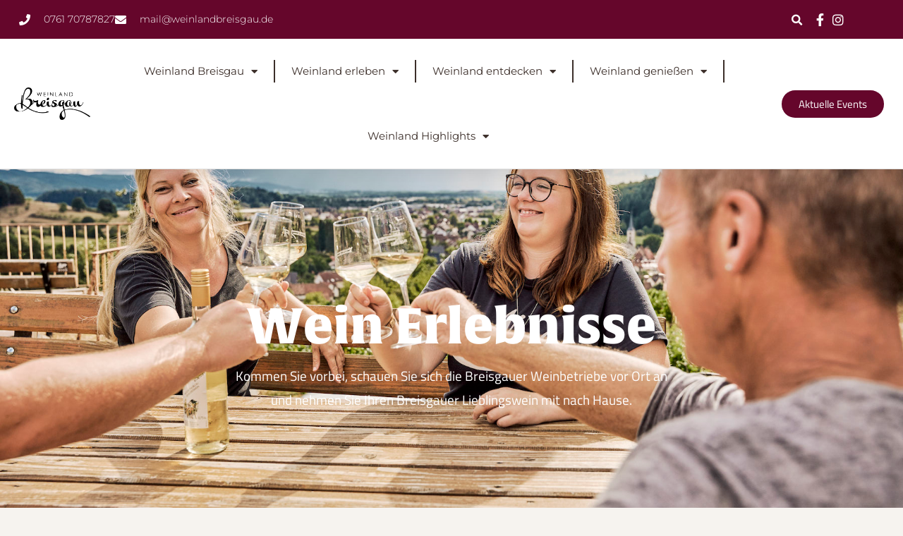

--- FILE ---
content_type: text/html; charset=UTF-8
request_url: https://weinlandbreisgau.de/wein-erlebnisse/
body_size: 86333
content:
<!DOCTYPE html>
<html class="html" lang="de" prefix="og: https://ogp.me/ns#">
<head><meta charset="UTF-8"><script>if(navigator.userAgent.match(/MSIE|Internet Explorer/i)||navigator.userAgent.match(/Trident\/7\..*?rv:11/i)){var href=document.location.href;if(!href.match(/[?&]nowprocket/)){if(href.indexOf("?")==-1){if(href.indexOf("#")==-1){document.location.href=href+"?nowprocket=1"}else{document.location.href=href.replace("#","?nowprocket=1#")}}else{if(href.indexOf("#")==-1){document.location.href=href+"&nowprocket=1"}else{document.location.href=href.replace("#","&nowprocket=1#")}}}}</script><script>(()=>{class RocketLazyLoadScripts{constructor(){this.v="2.0.4",this.userEvents=["keydown","keyup","mousedown","mouseup","mousemove","mouseover","mouseout","touchmove","touchstart","touchend","touchcancel","wheel","click","dblclick","input"],this.attributeEvents=["onblur","onclick","oncontextmenu","ondblclick","onfocus","onmousedown","onmouseenter","onmouseleave","onmousemove","onmouseout","onmouseover","onmouseup","onmousewheel","onscroll","onsubmit"]}async t(){this.i(),this.o(),/iP(ad|hone)/.test(navigator.userAgent)&&this.h(),this.u(),this.l(this),this.m(),this.k(this),this.p(this),this._(),await Promise.all([this.R(),this.L()]),this.lastBreath=Date.now(),this.S(this),this.P(),this.D(),this.O(),this.M(),await this.C(this.delayedScripts.normal),await this.C(this.delayedScripts.defer),await this.C(this.delayedScripts.async),await this.T(),await this.F(),await this.j(),await this.A(),window.dispatchEvent(new Event("rocket-allScriptsLoaded")),this.everythingLoaded=!0,this.lastTouchEnd&&await new Promise(t=>setTimeout(t,500-Date.now()+this.lastTouchEnd)),this.I(),this.H(),this.U(),this.W()}i(){this.CSPIssue=sessionStorage.getItem("rocketCSPIssue"),document.addEventListener("securitypolicyviolation",t=>{this.CSPIssue||"script-src-elem"!==t.violatedDirective||"data"!==t.blockedURI||(this.CSPIssue=!0,sessionStorage.setItem("rocketCSPIssue",!0))},{isRocket:!0})}o(){window.addEventListener("pageshow",t=>{this.persisted=t.persisted,this.realWindowLoadedFired=!0},{isRocket:!0}),window.addEventListener("pagehide",()=>{this.onFirstUserAction=null},{isRocket:!0})}h(){let t;function e(e){t=e}window.addEventListener("touchstart",e,{isRocket:!0}),window.addEventListener("touchend",function i(o){o.changedTouches[0]&&t.changedTouches[0]&&Math.abs(o.changedTouches[0].pageX-t.changedTouches[0].pageX)<10&&Math.abs(o.changedTouches[0].pageY-t.changedTouches[0].pageY)<10&&o.timeStamp-t.timeStamp<200&&(window.removeEventListener("touchstart",e,{isRocket:!0}),window.removeEventListener("touchend",i,{isRocket:!0}),"INPUT"===o.target.tagName&&"text"===o.target.type||(o.target.dispatchEvent(new TouchEvent("touchend",{target:o.target,bubbles:!0})),o.target.dispatchEvent(new MouseEvent("mouseover",{target:o.target,bubbles:!0})),o.target.dispatchEvent(new PointerEvent("click",{target:o.target,bubbles:!0,cancelable:!0,detail:1,clientX:o.changedTouches[0].clientX,clientY:o.changedTouches[0].clientY})),event.preventDefault()))},{isRocket:!0})}q(t){this.userActionTriggered||("mousemove"!==t.type||this.firstMousemoveIgnored?"keyup"===t.type||"mouseover"===t.type||"mouseout"===t.type||(this.userActionTriggered=!0,this.onFirstUserAction&&this.onFirstUserAction()):this.firstMousemoveIgnored=!0),"click"===t.type&&t.preventDefault(),t.stopPropagation(),t.stopImmediatePropagation(),"touchstart"===this.lastEvent&&"touchend"===t.type&&(this.lastTouchEnd=Date.now()),"click"===t.type&&(this.lastTouchEnd=0),this.lastEvent=t.type,t.composedPath&&t.composedPath()[0].getRootNode()instanceof ShadowRoot&&(t.rocketTarget=t.composedPath()[0]),this.savedUserEvents.push(t)}u(){this.savedUserEvents=[],this.userEventHandler=this.q.bind(this),this.userEvents.forEach(t=>window.addEventListener(t,this.userEventHandler,{passive:!1,isRocket:!0})),document.addEventListener("visibilitychange",this.userEventHandler,{isRocket:!0})}U(){this.userEvents.forEach(t=>window.removeEventListener(t,this.userEventHandler,{passive:!1,isRocket:!0})),document.removeEventListener("visibilitychange",this.userEventHandler,{isRocket:!0}),this.savedUserEvents.forEach(t=>{(t.rocketTarget||t.target).dispatchEvent(new window[t.constructor.name](t.type,t))})}m(){const t="return false",e=Array.from(this.attributeEvents,t=>"data-rocket-"+t),i="["+this.attributeEvents.join("],[")+"]",o="[data-rocket-"+this.attributeEvents.join("],[data-rocket-")+"]",s=(e,i,o)=>{o&&o!==t&&(e.setAttribute("data-rocket-"+i,o),e["rocket"+i]=new Function("event",o),e.setAttribute(i,t))};new MutationObserver(t=>{for(const n of t)"attributes"===n.type&&(n.attributeName.startsWith("data-rocket-")||this.everythingLoaded?n.attributeName.startsWith("data-rocket-")&&this.everythingLoaded&&this.N(n.target,n.attributeName.substring(12)):s(n.target,n.attributeName,n.target.getAttribute(n.attributeName))),"childList"===n.type&&n.addedNodes.forEach(t=>{if(t.nodeType===Node.ELEMENT_NODE)if(this.everythingLoaded)for(const i of[t,...t.querySelectorAll(o)])for(const t of i.getAttributeNames())e.includes(t)&&this.N(i,t.substring(12));else for(const e of[t,...t.querySelectorAll(i)])for(const t of e.getAttributeNames())this.attributeEvents.includes(t)&&s(e,t,e.getAttribute(t))})}).observe(document,{subtree:!0,childList:!0,attributeFilter:[...this.attributeEvents,...e]})}I(){this.attributeEvents.forEach(t=>{document.querySelectorAll("[data-rocket-"+t+"]").forEach(e=>{this.N(e,t)})})}N(t,e){const i=t.getAttribute("data-rocket-"+e);i&&(t.setAttribute(e,i),t.removeAttribute("data-rocket-"+e))}k(t){Object.defineProperty(HTMLElement.prototype,"onclick",{get(){return this.rocketonclick||null},set(e){this.rocketonclick=e,this.setAttribute(t.everythingLoaded?"onclick":"data-rocket-onclick","this.rocketonclick(event)")}})}S(t){function e(e,i){let o=e[i];e[i]=null,Object.defineProperty(e,i,{get:()=>o,set(s){t.everythingLoaded?o=s:e["rocket"+i]=o=s}})}e(document,"onreadystatechange"),e(window,"onload"),e(window,"onpageshow");try{Object.defineProperty(document,"readyState",{get:()=>t.rocketReadyState,set(e){t.rocketReadyState=e},configurable:!0}),document.readyState="loading"}catch(t){console.log("WPRocket DJE readyState conflict, bypassing")}}l(t){this.originalAddEventListener=EventTarget.prototype.addEventListener,this.originalRemoveEventListener=EventTarget.prototype.removeEventListener,this.savedEventListeners=[],EventTarget.prototype.addEventListener=function(e,i,o){o&&o.isRocket||!t.B(e,this)&&!t.userEvents.includes(e)||t.B(e,this)&&!t.userActionTriggered||e.startsWith("rocket-")||t.everythingLoaded?t.originalAddEventListener.call(this,e,i,o):(t.savedEventListeners.push({target:this,remove:!1,type:e,func:i,options:o}),"mouseenter"!==e&&"mouseleave"!==e||t.originalAddEventListener.call(this,e,t.savedUserEvents.push,o))},EventTarget.prototype.removeEventListener=function(e,i,o){o&&o.isRocket||!t.B(e,this)&&!t.userEvents.includes(e)||t.B(e,this)&&!t.userActionTriggered||e.startsWith("rocket-")||t.everythingLoaded?t.originalRemoveEventListener.call(this,e,i,o):t.savedEventListeners.push({target:this,remove:!0,type:e,func:i,options:o})}}J(t,e){this.savedEventListeners=this.savedEventListeners.filter(i=>{let o=i.type,s=i.target||window;return e!==o||t!==s||(this.B(o,s)&&(i.type="rocket-"+o),this.$(i),!1)})}H(){EventTarget.prototype.addEventListener=this.originalAddEventListener,EventTarget.prototype.removeEventListener=this.originalRemoveEventListener,this.savedEventListeners.forEach(t=>this.$(t))}$(t){t.remove?this.originalRemoveEventListener.call(t.target,t.type,t.func,t.options):this.originalAddEventListener.call(t.target,t.type,t.func,t.options)}p(t){let e;function i(e){return t.everythingLoaded?e:e.split(" ").map(t=>"load"===t||t.startsWith("load.")?"rocket-jquery-load":t).join(" ")}function o(o){function s(e){const s=o.fn[e];o.fn[e]=o.fn.init.prototype[e]=function(){return this[0]===window&&t.userActionTriggered&&("string"==typeof arguments[0]||arguments[0]instanceof String?arguments[0]=i(arguments[0]):"object"==typeof arguments[0]&&Object.keys(arguments[0]).forEach(t=>{const e=arguments[0][t];delete arguments[0][t],arguments[0][i(t)]=e})),s.apply(this,arguments),this}}if(o&&o.fn&&!t.allJQueries.includes(o)){const e={DOMContentLoaded:[],"rocket-DOMContentLoaded":[]};for(const t in e)document.addEventListener(t,()=>{e[t].forEach(t=>t())},{isRocket:!0});o.fn.ready=o.fn.init.prototype.ready=function(i){function s(){parseInt(o.fn.jquery)>2?setTimeout(()=>i.bind(document)(o)):i.bind(document)(o)}return"function"==typeof i&&(t.realDomReadyFired?!t.userActionTriggered||t.fauxDomReadyFired?s():e["rocket-DOMContentLoaded"].push(s):e.DOMContentLoaded.push(s)),o([])},s("on"),s("one"),s("off"),t.allJQueries.push(o)}e=o}t.allJQueries=[],o(window.jQuery),Object.defineProperty(window,"jQuery",{get:()=>e,set(t){o(t)}})}P(){const t=new Map;document.write=document.writeln=function(e){const i=document.currentScript,o=document.createRange(),s=i.parentElement;let n=t.get(i);void 0===n&&(n=i.nextSibling,t.set(i,n));const c=document.createDocumentFragment();o.setStart(c,0),c.appendChild(o.createContextualFragment(e)),s.insertBefore(c,n)}}async R(){return new Promise(t=>{this.userActionTriggered?t():this.onFirstUserAction=t})}async L(){return new Promise(t=>{document.addEventListener("DOMContentLoaded",()=>{this.realDomReadyFired=!0,t()},{isRocket:!0})})}async j(){return this.realWindowLoadedFired?Promise.resolve():new Promise(t=>{window.addEventListener("load",t,{isRocket:!0})})}M(){this.pendingScripts=[];this.scriptsMutationObserver=new MutationObserver(t=>{for(const e of t)e.addedNodes.forEach(t=>{"SCRIPT"!==t.tagName||t.noModule||t.isWPRocket||this.pendingScripts.push({script:t,promise:new Promise(e=>{const i=()=>{const i=this.pendingScripts.findIndex(e=>e.script===t);i>=0&&this.pendingScripts.splice(i,1),e()};t.addEventListener("load",i,{isRocket:!0}),t.addEventListener("error",i,{isRocket:!0}),setTimeout(i,1e3)})})})}),this.scriptsMutationObserver.observe(document,{childList:!0,subtree:!0})}async F(){await this.X(),this.pendingScripts.length?(await this.pendingScripts[0].promise,await this.F()):this.scriptsMutationObserver.disconnect()}D(){this.delayedScripts={normal:[],async:[],defer:[]},document.querySelectorAll("script[type$=rocketlazyloadscript]").forEach(t=>{t.hasAttribute("data-rocket-src")?t.hasAttribute("async")&&!1!==t.async?this.delayedScripts.async.push(t):t.hasAttribute("defer")&&!1!==t.defer||"module"===t.getAttribute("data-rocket-type")?this.delayedScripts.defer.push(t):this.delayedScripts.normal.push(t):this.delayedScripts.normal.push(t)})}async _(){await this.L();let t=[];document.querySelectorAll("script[type$=rocketlazyloadscript][data-rocket-src]").forEach(e=>{let i=e.getAttribute("data-rocket-src");if(i&&!i.startsWith("data:")){i.startsWith("//")&&(i=location.protocol+i);try{const o=new URL(i).origin;o!==location.origin&&t.push({src:o,crossOrigin:e.crossOrigin||"module"===e.getAttribute("data-rocket-type")})}catch(t){}}}),t=[...new Map(t.map(t=>[JSON.stringify(t),t])).values()],this.Y(t,"preconnect")}async G(t){if(await this.K(),!0!==t.noModule||!("noModule"in HTMLScriptElement.prototype))return new Promise(e=>{let i;function o(){(i||t).setAttribute("data-rocket-status","executed"),e()}try{if(navigator.userAgent.includes("Firefox/")||""===navigator.vendor||this.CSPIssue)i=document.createElement("script"),[...t.attributes].forEach(t=>{let e=t.nodeName;"type"!==e&&("data-rocket-type"===e&&(e="type"),"data-rocket-src"===e&&(e="src"),i.setAttribute(e,t.nodeValue))}),t.text&&(i.text=t.text),t.nonce&&(i.nonce=t.nonce),i.hasAttribute("src")?(i.addEventListener("load",o,{isRocket:!0}),i.addEventListener("error",()=>{i.setAttribute("data-rocket-status","failed-network"),e()},{isRocket:!0}),setTimeout(()=>{i.isConnected||e()},1)):(i.text=t.text,o()),i.isWPRocket=!0,t.parentNode.replaceChild(i,t);else{const i=t.getAttribute("data-rocket-type"),s=t.getAttribute("data-rocket-src");i?(t.type=i,t.removeAttribute("data-rocket-type")):t.removeAttribute("type"),t.addEventListener("load",o,{isRocket:!0}),t.addEventListener("error",i=>{this.CSPIssue&&i.target.src.startsWith("data:")?(console.log("WPRocket: CSP fallback activated"),t.removeAttribute("src"),this.G(t).then(e)):(t.setAttribute("data-rocket-status","failed-network"),e())},{isRocket:!0}),s?(t.fetchPriority="high",t.removeAttribute("data-rocket-src"),t.src=s):t.src="data:text/javascript;base64,"+window.btoa(unescape(encodeURIComponent(t.text)))}}catch(i){t.setAttribute("data-rocket-status","failed-transform"),e()}});t.setAttribute("data-rocket-status","skipped")}async C(t){const e=t.shift();return e?(e.isConnected&&await this.G(e),this.C(t)):Promise.resolve()}O(){this.Y([...this.delayedScripts.normal,...this.delayedScripts.defer,...this.delayedScripts.async],"preload")}Y(t,e){this.trash=this.trash||[];let i=!0;var o=document.createDocumentFragment();t.forEach(t=>{const s=t.getAttribute&&t.getAttribute("data-rocket-src")||t.src;if(s&&!s.startsWith("data:")){const n=document.createElement("link");n.href=s,n.rel=e,"preconnect"!==e&&(n.as="script",n.fetchPriority=i?"high":"low"),t.getAttribute&&"module"===t.getAttribute("data-rocket-type")&&(n.crossOrigin=!0),t.crossOrigin&&(n.crossOrigin=t.crossOrigin),t.integrity&&(n.integrity=t.integrity),t.nonce&&(n.nonce=t.nonce),o.appendChild(n),this.trash.push(n),i=!1}}),document.head.appendChild(o)}W(){this.trash.forEach(t=>t.remove())}async T(){try{document.readyState="interactive"}catch(t){}this.fauxDomReadyFired=!0;try{await this.K(),this.J(document,"readystatechange"),document.dispatchEvent(new Event("rocket-readystatechange")),await this.K(),document.rocketonreadystatechange&&document.rocketonreadystatechange(),await this.K(),this.J(document,"DOMContentLoaded"),document.dispatchEvent(new Event("rocket-DOMContentLoaded")),await this.K(),this.J(window,"DOMContentLoaded"),window.dispatchEvent(new Event("rocket-DOMContentLoaded"))}catch(t){console.error(t)}}async A(){try{document.readyState="complete"}catch(t){}try{await this.K(),this.J(document,"readystatechange"),document.dispatchEvent(new Event("rocket-readystatechange")),await this.K(),document.rocketonreadystatechange&&document.rocketonreadystatechange(),await this.K(),this.J(window,"load"),window.dispatchEvent(new Event("rocket-load")),await this.K(),window.rocketonload&&window.rocketonload(),await this.K(),this.allJQueries.forEach(t=>t(window).trigger("rocket-jquery-load")),await this.K(),this.J(window,"pageshow");const t=new Event("rocket-pageshow");t.persisted=this.persisted,window.dispatchEvent(t),await this.K(),window.rocketonpageshow&&window.rocketonpageshow({persisted:this.persisted})}catch(t){console.error(t)}}async K(){Date.now()-this.lastBreath>45&&(await this.X(),this.lastBreath=Date.now())}async X(){return document.hidden?new Promise(t=>setTimeout(t)):new Promise(t=>requestAnimationFrame(t))}B(t,e){return e===document&&"readystatechange"===t||(e===document&&"DOMContentLoaded"===t||(e===window&&"DOMContentLoaded"===t||(e===window&&"load"===t||e===window&&"pageshow"===t)))}static run(){(new RocketLazyLoadScripts).t()}}RocketLazyLoadScripts.run()})();</script>
	
	<link rel="profile" href="https://gmpg.org/xfn/11">

		<style>img:is([sizes="auto" i], [sizes^="auto," i]) { contain-intrinsic-size: 3000px 1500px }</style>
	
<!-- Google Tag Manager for WordPress by gtm4wp.com -->
<script data-cfasync="false" data-pagespeed-no-defer>
	var gtm4wp_datalayer_name = "dataLayer";
	var dataLayer = dataLayer || [];
</script>
<!-- End Google Tag Manager for WordPress by gtm4wp.com --><meta name="viewport" content="width=device-width, initial-scale=1">
<!-- Suchmaschinen-Optimierung durch Rank Math PRO - https://rankmath.com/ -->
<title>Wein Erlebnisse im Breisgau: Genießen Sie unvergessliche Weinproben</title>
<link data-rocket-prefetch href="https://www.clarity.ms" rel="dns-prefetch">
<link data-rocket-prefetch href="https://connect.facebook.net" rel="dns-prefetch"><link rel="preload" data-rocket-preload as="image" href="https://weinlandbreisgau.de/wp-content/uploads/2023/03/Breisgau_c-Thomas-Sattler-59.jpg" fetchpriority="high">
<meta name="description" content="Entdecken Sie Winzer vor Ort und erleben Sie regelmäßige Weinproben zwischen April und Oktober. Genießen Sie einzigartige Wein Erlebnisse im Breisgau."/>
<meta name="robots" content="follow, index, max-snippet:-1, max-video-preview:-1, max-image-preview:large"/>
<link rel="canonical" href="https://weinlandbreisgau.de/wein-erlebnisse/" />
<meta property="og:locale" content="de_DE" />
<meta property="og:type" content="article" />
<meta property="og:title" content="Wein Erlebnisse im Breisgau: Genießen Sie unvergessliche Weinproben" />
<meta property="og:description" content="Entdecken Sie Winzer vor Ort und erleben Sie regelmäßige Weinproben zwischen April und Oktober. Genießen Sie einzigartige Wein Erlebnisse im Breisgau." />
<meta property="og:url" content="https://weinlandbreisgau.de/wein-erlebnisse/" />
<meta property="og:site_name" content="Weinland Breisgau" />
<meta property="article:publisher" content="https://www.facebook.com/wein.land.breisgau" />
<meta property="og:updated_time" content="2025-01-31T09:20:16+01:00" />
<meta property="og:image" content="https://weinlandbreisgau.de/wp-content/uploads/2023/03/Gross-Breisgau_c-Thomas-Sattler-77.jpeg" />
<meta property="og:image:secure_url" content="https://weinlandbreisgau.de/wp-content/uploads/2023/03/Gross-Breisgau_c-Thomas-Sattler-77.jpeg" />
<meta property="og:image:width" content="1280" />
<meta property="og:image:height" content="853" />
<meta property="og:image:alt" content="region" />
<meta property="og:image:type" content="image/jpeg" />
<meta name="twitter:card" content="summary_large_image" />
<meta name="twitter:title" content="Wein Erlebnisse im Breisgau: Genießen Sie unvergessliche Weinproben" />
<meta name="twitter:description" content="Entdecken Sie Winzer vor Ort und erleben Sie regelmäßige Weinproben zwischen April und Oktober. Genießen Sie einzigartige Wein Erlebnisse im Breisgau." />
<meta name="twitter:creator" content="@Gerri" />
<meta name="twitter:image" content="https://weinlandbreisgau.de/wp-content/uploads/2023/03/Gross-Breisgau_c-Thomas-Sattler-77.jpeg" />
<meta name="twitter:label1" content="Lesedauer" />
<meta name="twitter:data1" content="4 Minuten" />
<script type="application/ld+json" class="rank-math-schema-pro">{"@context":"https://schema.org","@graph":[{"@type":"BreadcrumbList","@id":"https://weinlandbreisgau.de/wein-erlebnisse/#breadcrumb","itemListElement":[{"@type":"ListItem","position":"1","item":{"@id":"https://weinlandbreisgau.de","name":"Startseite"}},{"@type":"ListItem","position":"2","item":{"@id":"https://weinlandbreisgau.de/wein-erlebnisse/","name":"Wein Erlebnisse"}}]}]}</script>
<!-- /Rank Math WordPress SEO Plugin -->

<script type="rocketlazyloadscript" data-rocket-type='application/javascript'  id='pys-version-script'>console.log('PixelYourSite Free version 11.1.5.2');</script>

<link rel="alternate" type="application/rss+xml" title="Weinland Breisgau &raquo; Feed" href="https://weinlandbreisgau.de/feed/" />
<link rel="alternate" type="application/rss+xml" title="Weinland Breisgau &raquo; Kommentar-Feed" href="https://weinlandbreisgau.de/comments/feed/" />
<script consent-skip-blocker="1" data-skip-lazy-load="js-extra"  data-cfasync="false">
(function(w,d){w[d]=w[d]||[];w.gtag=function(){w[d].push(arguments)}})(window,"dataLayer");
</script><script consent-skip-blocker="1" data-skip-lazy-load="js-extra"  data-cfasync="false">
(function(w,d){w[d]=w[d]||[];w.gtag=function(){w[d].push(arguments)}})(window,"dataLayer");
</script><script consent-skip-blocker="1" data-skip-lazy-load="js-extra"  data-cfasync="false">
(function(w,d){w[d]=w[d]||[];w.gtag=function(){w[d].push(arguments)}})(window,"dataLayer");
</script><script consent-skip-blocker="1" data-skip-lazy-load="js-extra"  data-cfasync="false">
(function () {
  // Web Font Loader compatibility (https://github.com/typekit/webfontloader)
  var modules = {
    typekit: "https://use.typekit.net",
    google: "https://fonts.googleapis.com/"
  };

  var load = function (config) {
    setTimeout(function () {
      var a = window.consentApi;

      // Only when blocker is active
      if (a) {
        // Iterate all modules and handle in a single `WebFont.load`
        Object.keys(modules).forEach(function (module) {
          var newConfigWithoutOtherModules = JSON.parse(
            JSON.stringify(config)
          );
          Object.keys(modules).forEach(function (toRemove) {
            if (toRemove !== module) {
              delete newConfigWithoutOtherModules[toRemove];
            }
          });

          if (newConfigWithoutOtherModules[module]) {
            a.unblock(modules[module]).then(function () {
              var originalLoad = window.WebFont.load;
              if (originalLoad !== load) {
                originalLoad(newConfigWithoutOtherModules);
              }
            });
          }
        });
      }
    }, 0);
  };

  if (!window.WebFont) {
    window.WebFont = {
      load: load
    };
  }
})();
</script><script consent-skip-blocker="1" data-skip-lazy-load="js-extra"  data-cfasync="false">
(function(w,d){w[d]=w[d]||[];w.gtag=function(){w[d].push(arguments)}})(window,"dataLayer");
</script><script consent-skip-blocker="1" data-skip-lazy-load="js-extra"  data-cfasync="false">
(function(w,d){w[d]=w[d]||[];w.gtag=function(){w[d].push(arguments)}})(window,"dataLayer");
</script><script consent-skip-blocker="1" data-skip-lazy-load="js-extra"  data-cfasync="false">window.gtag && (()=>{gtag('set', 'url_passthrough', false);
gtag('set', 'ads_data_redaction', false);
for (const d of [{"ad_storage":"denied","ad_user_data":"denied","ad_personalization":"denied","analytics_storage":"denied","functionality_storage":"denied","personalization_storage":"denied","security_storage":"denied","wordfence":"denied","real-cookie-banner":"denied","gtm-gtm4wp":"denied","elementor-popups":"denied","gtm-1":"denied","font-awesome":"denied","open-street-map":"denied","smash-balloon-social-photo-feed":"denied","google-maps":"denied","youtube":"denied","google-fonts":"denied","google-analytics-analytics-4":"denied","rank-math-ga-4":"denied","pixelyoursite":"denied","google-analytics":"denied","facebook-pixel":"denied","wait_for_update":1000}]) {
	gtag('consent', 'default', d);
}})()</script><style>[consent-id]:not(.rcb-content-blocker):not([consent-transaction-complete]):not([consent-visual-use-parent^="children:"]):not([consent-confirm]){opacity:0!important;}
.rcb-content-blocker+.rcb-content-blocker-children-fallback~*{display:none!important;}</style><link rel="preload" href="https://weinlandbreisgau.de/wp-content/db683a94d5b0fd27301db59d141ccf31/dist/958230582.js?ver=d0a9e67d7481025d345fb9f698655441" as="script" />
<link rel="preload" href="https://weinlandbreisgau.de/wp-content/db683a94d5b0fd27301db59d141ccf31/dist/1522144573.js?ver=74fbdb39dad32617585001bcb9ba0209" as="script" />
<link rel="preload" href="https://weinlandbreisgau.de/wp-content/plugins/real-cookie-banner-pro/public/lib/animate.css/animate.min.css?ver=4.1.1" as="style" />
<script data-cfasync="false" defer src="https://weinlandbreisgau.de/wp-content/db683a94d5b0fd27301db59d141ccf31/dist/958230582.js?ver=d0a9e67d7481025d345fb9f698655441" id="real-cookie-banner-pro-vendor-real-cookie-banner-pro-banner-js"></script>
<script type="application/json" data-skip-lazy-load="js-extra" data-skip-moving="true" data-no-defer nitro-exclude data-alt-type="application/ld+json" data-dont-merge data-wpmeteor-nooptimize="true" data-cfasync="false" id="a963aaef43111bb90af63b927dc709adf1-js-extra">{"slug":"real-cookie-banner-pro","textDomain":"real-cookie-banner","version":"5.2.10","restUrl":"https:\/\/weinlandbreisgau.de\/wp-json\/real-cookie-banner\/v1\/","restNamespace":"real-cookie-banner\/v1","restPathObfuscateOffset":"f711c8701e76edf8","restRoot":"https:\/\/weinlandbreisgau.de\/wp-json\/","restQuery":{"_v":"5.2.10","_locale":"user"},"restNonce":"f2ddfea68e","restRecreateNonceEndpoint":"https:\/\/weinlandbreisgau.de\/wp-admin\/admin-ajax.php?action=rest-nonce","publicUrl":"https:\/\/weinlandbreisgau.de\/wp-content\/plugins\/real-cookie-banner-pro\/public\/","chunkFolder":"dist","chunksLanguageFolder":"https:\/\/weinlandbreisgau.de\/wp-content\/languages\/mo-cache\/real-cookie-banner-pro\/","chunks":{"chunk-config-tab-blocker.lite.js":["de_DE-83d48f038e1cf6148175589160cda67e","de_DE-e5c2f3318cd06f18a058318f5795a54b","de_DE-76129424d1eb6744d17357561a128725","de_DE-d3d8ada331df664d13fa407b77bc690b"],"chunk-config-tab-blocker.pro.js":["de_DE-ddf5ae983675e7b6eec2afc2d53654a2","de_DE-487d95eea292aab22c80aa3ae9be41f0","de_DE-ab0e642081d4d0d660276c9cebfe9f5d","de_DE-0f5f6074a855fa677e6086b82145bd50"],"chunk-config-tab-consent.lite.js":["de_DE-3823d7521a3fc2857511061e0d660408"],"chunk-config-tab-consent.pro.js":["de_DE-9cb9ecf8c1e8ce14036b5f3a5e19f098"],"chunk-config-tab-cookies.lite.js":["de_DE-1a51b37d0ef409906245c7ed80d76040","de_DE-e5c2f3318cd06f18a058318f5795a54b","de_DE-76129424d1eb6744d17357561a128725"],"chunk-config-tab-cookies.pro.js":["de_DE-572ee75deed92e7a74abba4b86604687","de_DE-487d95eea292aab22c80aa3ae9be41f0","de_DE-ab0e642081d4d0d660276c9cebfe9f5d"],"chunk-config-tab-dashboard.lite.js":["de_DE-f843c51245ecd2b389746275b3da66b6"],"chunk-config-tab-dashboard.pro.js":["de_DE-ae5ae8f925f0409361cfe395645ac077"],"chunk-config-tab-import.lite.js":["de_DE-66df94240f04843e5a208823e466a850"],"chunk-config-tab-import.pro.js":["de_DE-e5fee6b51986d4ff7a051d6f6a7b076a"],"chunk-config-tab-licensing.lite.js":["de_DE-e01f803e4093b19d6787901b9591b5a6"],"chunk-config-tab-licensing.pro.js":["de_DE-4918ea9704f47c2055904e4104d4ffba"],"chunk-config-tab-scanner.lite.js":["de_DE-b10b39f1099ef599835c729334e38429"],"chunk-config-tab-scanner.pro.js":["de_DE-752a1502ab4f0bebfa2ad50c68ef571f"],"chunk-config-tab-settings.lite.js":["de_DE-37978e0b06b4eb18b16164a2d9c93a2c"],"chunk-config-tab-settings.pro.js":["de_DE-e59d3dcc762e276255c8989fbd1f80e3"],"chunk-config-tab-tcf.lite.js":["de_DE-4f658bdbf0aa370053460bc9e3cd1f69","de_DE-e5c2f3318cd06f18a058318f5795a54b","de_DE-d3d8ada331df664d13fa407b77bc690b"],"chunk-config-tab-tcf.pro.js":["de_DE-e1e83d5b8a28f1f91f63b9de2a8b181a","de_DE-487d95eea292aab22c80aa3ae9be41f0","de_DE-0f5f6074a855fa677e6086b82145bd50"]},"others":{"customizeValuesBanner":"{\"layout\":{\"type\":\"dialog\",\"maxHeightEnabled\":false,\"maxHeight\":740,\"dialogMaxWidth\":510,\"dialogPosition\":\"bottomRight\",\"dialogMargin\":[0,0,0,0],\"bannerPosition\":\"bottom\",\"bannerMaxWidth\":1200,\"dialogBorderRadius\":3,\"borderRadius\":5,\"animationIn\":\"fadeInRight\",\"animationInDuration\":1000,\"animationInOnlyMobile\":false,\"animationOut\":\"none\",\"animationOutDuration\":500,\"animationOutOnlyMobile\":false,\"overlay\":true,\"overlayBg\":\"#000000\",\"overlayBgAlpha\":50,\"overlayBlur\":2},\"decision\":{\"acceptAll\":\"button\",\"acceptEssentials\":\"button\",\"showCloseIcon\":false,\"acceptIndividual\":\"link\",\"buttonOrder\":\"all,essential,save,individual\",\"showGroups\":false,\"groupsFirstView\":false,\"saveButton\":\"always\"},\"design\":{\"bg\":\"#ffffff\",\"textAlign\":\"center\",\"linkTextDecoration\":\"underline\",\"borderWidth\":0,\"borderColor\":\"#ffffff\",\"fontSize\":13,\"fontColor\":\"#2b2b2b\",\"fontInheritFamily\":true,\"fontFamily\":\"Arial, Helvetica, sans-serif\",\"fontWeight\":\"normal\",\"boxShadowEnabled\":true,\"boxShadowOffsetX\":0,\"boxShadowOffsetY\":5,\"boxShadowBlurRadius\":13,\"boxShadowSpreadRadius\":0,\"boxShadowColor\":\"#000000\",\"boxShadowColorAlpha\":20},\"headerDesign\":{\"inheritBg\":true,\"bg\":\"#f4f4f4\",\"inheritTextAlign\":true,\"textAlign\":\"center\",\"padding\":[17,20,15,20],\"logo\":\"\",\"logoRetina\":\"\",\"logoMaxHeight\":40,\"logoPosition\":\"left\",\"logoMargin\":[5,15,5,15],\"fontSize\":20,\"fontColor\":\"#2b2b2b\",\"fontInheritFamily\":true,\"fontFamily\":\"Arial, Helvetica, sans-serif\",\"fontWeight\":\"normal\",\"borderWidth\":1,\"borderColor\":\"#efefef\"},\"bodyDesign\":{\"padding\":[15,20,10,20],\"descriptionInheritFontSize\":true,\"descriptionFontSize\":13,\"dottedGroupsInheritFontSize\":true,\"dottedGroupsFontSize\":13,\"dottedGroupsBulletColor\":\"#9f184d\",\"teachingsInheritTextAlign\":true,\"teachingsTextAlign\":\"center\",\"teachingsSeparatorActive\":true,\"teachingsSeparatorWidth\":50,\"teachingsSeparatorHeight\":1,\"teachingsSeparatorColor\":\"#9f184d\",\"teachingsInheritFontSize\":false,\"teachingsFontSize\":12,\"teachingsInheritFontColor\":false,\"teachingsFontColor\":\"#7c7c7c\",\"accordionMargin\":[10,0,5,0],\"accordionPadding\":[5,10,5,10],\"accordionArrowType\":\"outlined\",\"accordionArrowColor\":\"#15779b\",\"accordionBg\":\"#ffffff\",\"accordionActiveBg\":\"#f9f9f9\",\"accordionHoverBg\":\"#efefef\",\"accordionBorderWidth\":1,\"accordionBorderColor\":\"#efefef\",\"accordionTitleFontSize\":12,\"accordionTitleFontColor\":\"#2b2b2b\",\"accordionTitleFontWeight\":\"normal\",\"accordionDescriptionMargin\":[5,0,0,0],\"accordionDescriptionFontSize\":12,\"accordionDescriptionFontColor\":\"#828282\",\"accordionDescriptionFontWeight\":\"normal\",\"acceptAllOneRowLayout\":false,\"acceptAllPadding\":[10,10,10,10],\"acceptAllBg\":\"#9f184d\",\"acceptAllTextAlign\":\"center\",\"acceptAllFontSize\":18,\"acceptAllFontColor\":\"#ffffff\",\"acceptAllFontWeight\":\"normal\",\"acceptAllBorderWidth\":0,\"acceptAllBorderColor\":\"#000000\",\"acceptAllHoverBg\":\"#9fb000\",\"acceptAllHoverFontColor\":\"#ffffff\",\"acceptAllHoverBorderColor\":\"#000000\",\"acceptEssentialsUseAcceptAll\":true,\"acceptEssentialsButtonType\":\"\",\"acceptEssentialsPadding\":[10,10,10,10],\"acceptEssentialsBg\":\"#efefef\",\"acceptEssentialsTextAlign\":\"center\",\"acceptEssentialsFontSize\":16,\"acceptEssentialsFontColor\":\"#0a0a0a\",\"acceptEssentialsFontWeight\":\"normal\",\"acceptEssentialsBorderWidth\":0,\"acceptEssentialsBorderColor\":\"#000000\",\"acceptEssentialsHoverBg\":\"#e8e8e8\",\"acceptEssentialsHoverFontColor\":\"#000000\",\"acceptEssentialsHoverBorderColor\":\"#000000\",\"acceptIndividualPadding\":[0,5,0,5],\"acceptIndividualBg\":\"#ffffff\",\"acceptIndividualTextAlign\":\"center\",\"acceptIndividualFontSize\":16,\"acceptIndividualFontColor\":\"#9f184d\",\"acceptIndividualFontWeight\":\"normal\",\"acceptIndividualBorderWidth\":0,\"acceptIndividualBorderColor\":\"#000000\",\"acceptIndividualHoverBg\":\"#ffffff\",\"acceptIndividualHoverFontColor\":\"#9fb000\",\"acceptIndividualHoverBorderColor\":\"#000000\"},\"footerDesign\":{\"poweredByLink\":true,\"inheritBg\":false,\"bg\":\"#fcfcfc\",\"inheritTextAlign\":true,\"textAlign\":\"center\",\"padding\":[10,20,15,20],\"fontSize\":14,\"fontColor\":\"#7c7c7c\",\"fontInheritFamily\":true,\"fontFamily\":\"Arial, Helvetica, sans-serif\",\"fontWeight\":\"normal\",\"hoverFontColor\":\"#2b2b2b\",\"borderWidth\":1,\"borderColor\":\"#efefef\",\"languageSwitcher\":\"flags\"},\"texts\":{\"headline\":\"Privatsph\\u00e4re-Einstellungen\",\"description\":\"Wir verwenden Cookies und \\u00e4hnliche Technologien auf unserer Website und verarbeiten personenbezogene Daten von dir (z.B. IP-Adresse), um z.B. Inhalte und Anzeigen zu personalisieren, Medien von Drittanbietern einzubinden oder Zugriffe auf unsere Website zu analysieren. Die Datenverarbeitung kann auch erst in Folge gesetzter Cookies stattfinden. Wir teilen diese Daten mit Dritten, die wir in den Privatsph\\u00e4re-Einstellungen benennen.<br \\\/><br \\\/>Die Datenverarbeitung kann mit deiner Einwilligung oder auf Basis eines berechtigten Interesses erfolgen, dem du in den Privatsph\\u00e4re-Einstellungen widersprechen kannst. Du hast das Recht, nicht einzuwilligen und deine Einwilligung zu einem sp\\u00e4teren Zeitpunkt zu \\u00e4ndern oder zu widerrufen. Weitere Informationen zur Verwendung deiner Daten findest du in unserer {{privacyPolicy}}Datenschutzerkl\\u00e4rung{{\\\/privacyPolicy}}.\",\"acceptAll\":\"Alle akzeptieren\",\"acceptEssentials\":\"Weiter ohne Einwilligung\",\"acceptIndividual\":\"Privatsph\\u00e4re-Einstellungen individuell festlegen\",\"poweredBy\":\"5\",\"dataProcessingInUnsafeCountries\":\"Einige Services verarbeiten personenbezogene Daten in unsicheren Drittl\\u00e4ndern. Mit deiner Einwilligung stimmst du auch der Datenverarbeitung gekennzeichneter Services gem\\u00e4\\u00df {{legalBasis}} zu, mit Risiken wie unzureichenden Rechtsmitteln, unbefugtem Zugriff durch Beh\\u00f6rden ohne Information oder Widerspruchsm\\u00f6glichkeit, unbefugter Weitergabe an Dritte und unzureichenden Datensicherheitsma\\u00dfnahmen.\",\"ageNoticeBanner\":\"Du bist unter {{minAge}} Jahre alt? Dann kannst du nicht in optionale Services einwilligen. Du kannst deine Eltern oder Erziehungsberechtigten bitten, mit dir in diese Services einzuwilligen.\",\"ageNoticeBlocker\":\"Du bist unter {{minAge}} Jahre alt? Leider darfst du in diesen Service nicht selbst einwilligen, um diese Inhalte zu sehen. Bitte deine Eltern oder Erziehungsberechtigten, in den Service mit dir einzuwilligen!\",\"listServicesNotice\":\"Wenn du alle Services akzeptierst, erlaubst du, dass {{services}} geladen werden. Diese sind nach ihrem Zweck in Gruppen {{serviceGroups}} unterteilt (Zugeh\\u00f6rigkeit durch hochgestellte Zahlen gekennzeichnet).\",\"listServicesLegitimateInterestNotice\":\"Au\\u00dferdem werden {{services}} auf der Grundlage eines berechtigten Interesses geladen.\",\"tcfStacksCustomName\":\"Services mit verschiedenen Zwecken au\\u00dferhalb des TCF-Standards\",\"tcfStacksCustomDescription\":\"Services, die Einwilligungen nicht \\u00fcber den TCF-Standard, sondern \\u00fcber andere Technologien teilen. Diese werden nach ihrem Zweck in mehrere Gruppen unterteilt. Einige davon werden aufgrund eines berechtigten Interesses genutzt (z.B. Gefahrenabwehr), andere werden nur mit deiner Einwilligung genutzt. Details zu den einzelnen Gruppen und Zwecken der Services findest du in den individuellen Privatsph\\u00e4re-Einstellungen.\",\"consentForwardingExternalHosts\":\"Deine Einwilligung gilt auch auf {{websites}}.\",\"blockerHeadline\":\"{{name}} aufgrund von Privatsph\\u00e4re-Einstellungen blockiert\",\"blockerLinkShowMissing\":\"Zeige alle Services, in die du noch einwilligen musst\",\"blockerLoadButton\":\"Services akzeptieren und Inhalte laden\",\"blockerAcceptInfo\":\"Wenn du die blockierten Inhalte l\\u00e4dst, werden deine Datenschutzeinstellungen angepasst. Inhalte aus diesem Service werden in Zukunft nicht mehr blockiert.\",\"stickyHistory\":\"Historie der Privatsph\\u00e4re-Einstellungen\",\"stickyRevoke\":\"Einwilligungen widerrufen\",\"stickyRevokeSuccessMessage\":\"Du hast die Einwilligung f\\u00fcr Services mit dessen Cookies und Verarbeitung personenbezogener Daten erfolgreich widerrufen. Die Seite wird jetzt neu geladen!\",\"stickyChange\":\"Privatsph\\u00e4re-Einstellungen \\u00e4ndern\"},\"individualLayout\":{\"inheritDialogMaxWidth\":false,\"dialogMaxWidth\":970,\"inheritBannerMaxWidth\":true,\"bannerMaxWidth\":1980,\"descriptionTextAlign\":\"left\"},\"group\":{\"checkboxBg\":\"#f0f0f0\",\"checkboxBorderWidth\":1,\"checkboxBorderColor\":\"#d2d2d2\",\"checkboxActiveColor\":\"#ffffff\",\"checkboxActiveBg\":\"#9f184d\",\"checkboxActiveBorderColor\":\"#9f184d\",\"groupInheritBg\":true,\"groupBg\":\"#f4f4f4\",\"groupPadding\":[15,15,15,15],\"groupSpacing\":10,\"groupBorderRadius\":5,\"groupBorderWidth\":1,\"groupBorderColor\":\"#f4f4f4\",\"headlineFontSize\":16,\"headlineFontWeight\":\"normal\",\"headlineFontColor\":\"#06343a\",\"descriptionFontSize\":14,\"descriptionFontColor\":\"#06343a\",\"linkColor\":\"#06343a\",\"linkHoverColor\":\"#9f184d\",\"detailsHideLessRelevant\":true},\"saveButton\":{\"useAcceptAll\":true,\"type\":\"button\",\"padding\":[10,10,10,10],\"bg\":\"#efefef\",\"textAlign\":\"center\",\"fontSize\":16,\"fontColor\":\"#0a0a0a\",\"fontWeight\":\"normal\",\"borderWidth\":0,\"borderColor\":\"#000000\",\"hoverBg\":\"#e8e8e8\",\"hoverFontColor\":\"#000000\",\"hoverBorderColor\":\"#000000\"},\"individualTexts\":{\"headline\":\"Individuelle Privatsph\\u00e4re-Einstellungen\",\"description\":\"Wir verwenden Cookies und \\u00e4hnliche Technologien auf unserer Website und verarbeiten personenbezogene Daten von dir (z.B. IP-Adresse), um z.B. Inhalte und Anzeigen zu personalisieren, Medien von Drittanbietern einzubinden oder Zugriffe auf unsere Website zu analysieren. Die Datenverarbeitung kann auch erst in Folge gesetzter Cookies stattfinden. Wir teilen diese Daten mit Dritten, die wir in den Privatsph\\u00e4re-Einstellungen benennen.<br \\\/><br \\\/>Die Datenverarbeitung kann mit deiner Einwilligung oder auf Basis eines berechtigten Interesses erfolgen, dem du in den Privatsph\\u00e4re-Einstellungen widersprechen kannst. Du hast das Recht, nicht einzuwilligen und deine Einwilligung zu einem sp\\u00e4teren Zeitpunkt zu \\u00e4ndern oder zu widerrufen. Weitere Informationen zur Verwendung deiner Daten findest du in unserer {{privacyPolicy}}Datenschutzerkl\\u00e4rung{{\\\/privacyPolicy}}.<br \\\/><br \\\/>Im Folgenden findest du eine \\u00dcbersicht \\u00fcber alle Services, die von dieser Website genutzt werden. Du kannst dir detaillierte Informationen zu jedem Service ansehen und ihm einzeln zustimmen oder von deinem Widerspruchsrecht Gebrauch machen.\",\"save\":\"Individuelle Auswahlen speichern\",\"showMore\":\"Service-Informationen anzeigen\",\"hideMore\":\"Service-Informationen ausblenden\",\"postamble\":\"\"},\"mobile\":{\"enabled\":true,\"maxHeight\":200,\"hideHeader\":false,\"alignment\":\"bottom\",\"scalePercent\":96,\"scalePercentVertical\":-68},\"sticky\":{\"enabled\":false,\"animationsEnabled\":true,\"alignment\":\"left\",\"bubbleBorderRadius\":50,\"icon\":\"fingerprint\",\"iconCustom\":\"\",\"iconCustomRetina\":\"\",\"iconSize\":30,\"iconColor\":\"#ffffff\",\"bubbleMargin\":[10,20,20,20],\"bubblePadding\":15,\"bubbleBg\":\"#15779b\",\"bubbleBorderWidth\":0,\"bubbleBorderColor\":\"#10556f\",\"boxShadowEnabled\":true,\"boxShadowOffsetX\":0,\"boxShadowOffsetY\":2,\"boxShadowBlurRadius\":5,\"boxShadowSpreadRadius\":1,\"boxShadowColor\":\"#105b77\",\"boxShadowColorAlpha\":40,\"bubbleHoverBg\":\"#ffffff\",\"bubbleHoverBorderColor\":\"#000000\",\"hoverIconColor\":\"#000000\",\"hoverIconCustom\":\"\",\"hoverIconCustomRetina\":\"\",\"menuFontSize\":16,\"menuBorderRadius\":5,\"menuItemSpacing\":10,\"menuItemPadding\":[5,10,5,10]},\"customCss\":{\"css\":\"\",\"antiAdBlocker\":\"y\"}}","isPro":true,"showProHints":false,"proUrl":"https:\/\/devowl.io\/de\/go\/real-cookie-banner?source=rcb-lite","showLiteNotice":false,"frontend":{"groups":"[{\"id\":26,\"name\":\"Essenziell\",\"slug\":\"essenziell\",\"description\":\"Essenzielle Services sind f\\u00fcr die grundlegende Funktionalit\\u00e4t der Website erforderlich. Sie enthalten nur technisch notwendige Services. Diesen Services kann nicht widersprochen werden.\",\"isEssential\":true,\"isDefault\":true,\"items\":[{\"id\":15572,\"name\":\"Wordfence\",\"purpose\":\"Wordfence sichert diese Website vor Angriffen verschiedener Art. Dies erfordert die Verarbeitung der IP-Adresse und der Metadaten des Nutzers. Cookies oder Cookie-\\u00e4hnliche Technologien k\\u00f6nnen gespeichert und gelesen werden. Cookies werden verwendet, um die Berechtigungen des Benutzers vor dem Zugriff auf WordPress zu pr\\u00fcfen, um Administratoren zu benachrichtigen, wenn sich ein Benutzer mit einem neuen Ger\\u00e4t oder Standort anmeldet, und um definierte L\\u00e4nderbeschr\\u00e4nkungen durch speziell pr\\u00e4parierte Links zu umgehen. Diese Daten k\\u00f6nnen zum Schutz vor Brute-Force-Angriffen und zur Verbesserung der Services von Defiant, Inc. verwendet werden. Das berechtigte Interesse an der Nutzung dieses Dienstes besteht darin, die notwendige Sicherheit der Website zu gew\\u00e4hrleisten.\",\"providerContact\":{\"phone\":\"\",\"email\":\"privacy@defiant.com\",\"link\":\"\"},\"isProviderCurrentWebsite\":false,\"provider\":\"Defiant, Inc., 1700 Westlake Ave N Ste 200, Seattle, WA 98109, USA\",\"uniqueName\":\"wordfence\",\"isEmbeddingOnlyExternalResources\":false,\"legalBasis\":\"legitimate-interest\",\"dataProcessingInCountries\":[\"US\"],\"dataProcessingInCountriesSpecialTreatments\":[\"standard-contractual-clauses\"],\"technicalDefinitions\":[{\"type\":\"http\",\"name\":\"wfwaf-authcookie-*\",\"host\":\"weinlandbreisgau.de\",\"duration\":12,\"durationUnit\":\"mo\",\"isSessionDuration\":false,\"purpose\":\"Authentifizierungs-Token, um eingeloggte Benutzer zu erkennen und damit die Firewall zu entlasten\"},{\"type\":\"http\",\"name\":\"wf_loginalerted_*\",\"host\":\"weinlandbreisgau.de\",\"duration\":12,\"durationUnit\":\"mo\",\"isSessionDuration\":false,\"purpose\":\"Eindeutiger Wert, um Anmeldungen und verd\\u00e4chtige Anmeldeaktivit\\u00e4ten von neuen Ger\\u00e4ten oder unbekannten Standorten zu erkennen\"},{\"type\":\"http\",\"name\":\"wfCBLBypass\",\"host\":\"weinlandbreisgau.de\",\"duration\":12,\"durationUnit\":\"mo\",\"isSessionDuration\":false,\"purpose\":\"Eindeutiger Wert, der es Nutzern erm\\u00f6glicht, die Website trotz einer regionalen Beschr\\u00e4nkung zu besuchen\"},{\"type\":\"http\",\"name\":\"wfls-remembered-*\",\"host\":\"weinlandbreisgau.de\",\"duration\":30,\"durationUnit\":\"d\",\"isSessionDuration\":false,\"purpose\":\"Token, um Nutzer nach einer Zwei-Faktor-Authentifizierung (2FA) f\\u00fcr eine bestimmte Zeit zu erkennen\"}],\"codeDynamics\":[],\"providerPrivacyPolicyUrl\":\"https:\\\/\\\/www.wordfence.com\\\/privacy-policy\\\/\",\"providerLegalNoticeUrl\":\"\",\"tagManagerOptInEventName\":\"\",\"tagManagerOptOutEventName\":\"\",\"googleConsentModeConsentTypes\":[],\"executePriority\":10,\"codeOptIn\":\"\",\"executeCodeOptInWhenNoTagManagerConsentIsGiven\":false,\"codeOptOut\":\"\",\"executeCodeOptOutWhenNoTagManagerConsentIsGiven\":false,\"deleteTechnicalDefinitionsAfterOptOut\":false,\"codeOnPageLoad\":\"\",\"presetId\":\"wordfence\"},{\"id\":3852,\"name\":\"Real Cookie Banner\",\"purpose\":\"Real Cookie Banner bittet Website-Besucher um die Einwilligung zum Setzen von Cookies und zur Verarbeitung personenbezogener Daten. Dazu wird jedem Website-Besucher eine UUID (pseudonyme Identifikation des Nutzers) zugewiesen, die bis zum Ablauf des Cookies zur Speicherung der Einwilligung g\\u00fcltig ist. Cookies werden dazu verwendet, um zu testen, ob Cookies gesetzt werden k\\u00f6nnen, um Referenz auf die dokumentierte Einwilligung zu speichern, um zu speichern, in welche Services aus welchen Service-Gruppen der Besucher eingewilligt hat, und, falls Einwilligung nach dem Transparency &amp; Consent Framework (TCF) eingeholt werden, um die Einwilligungen in TCF Partner, Zwecke, besondere Zwecke, Funktionen und besondere Funktionen zu speichern. Im Rahmen der Darlegungspflicht nach DSGVO wird die erhobene Einwilligung vollumf\\u00e4nglich dokumentiert. Dazu z\\u00e4hlt neben den Services und Service-Gruppen, in welche der Besucher eingewilligt hat, und falls Einwilligung nach dem TCF Standard eingeholt werden, in welche TCF Partner, Zwecke und Funktionen der Besucher eingewilligt hat, alle Einstellungen des Cookie Banners zum Zeitpunkt der Einwilligung als auch die technischen Umst\\u00e4nde (z.B. Gr\\u00f6\\u00dfe des Sichtbereichs bei der Einwilligung) und die Nutzerinteraktionen (z.B. Klick auf Buttons), die zur Einwilligung gef\\u00fchrt haben. Die Einwilligung wird pro Sprache einmal erhoben.\",\"providerContact\":{\"phone\":\"\",\"email\":\"\",\"link\":\"\"},\"isProviderCurrentWebsite\":true,\"provider\":\"Weinland Breisgau\",\"uniqueName\":\"real-cookie-banner\",\"isEmbeddingOnlyExternalResources\":false,\"legalBasis\":\"legal-requirement\",\"dataProcessingInCountries\":[],\"dataProcessingInCountriesSpecialTreatments\":[],\"technicalDefinitions\":[{\"type\":\"http\",\"name\":\"real_cookie_banner*\",\"host\":\".weinlandbreisgau.de\",\"duration\":365,\"durationUnit\":\"d\",\"isSessionDuration\":false,\"purpose\":\"Eindeutiger Identifikator f\\u00fcr die Einwilligung, aber nicht f\\u00fcr den Website-Besucher. Revisionshash f\\u00fcr die Einstellungen des Cookie-Banners (Texte, Farben, Funktionen, Servicegruppen, Dienste, Content Blocker usw.). IDs f\\u00fcr eingewilligte Services und Service-Gruppen.\"},{\"type\":\"http\",\"name\":\"real_cookie_banner*-tcf\",\"host\":\".weinlandbreisgau.de\",\"duration\":365,\"durationUnit\":\"d\",\"isSessionDuration\":false,\"purpose\":\"Im Rahmen von TCF gesammelte Einwilligungen, die im TC-String-Format gespeichert werden, einschlie\\u00dflich TCF-Vendoren, -Zwecke, -Sonderzwecke, -Funktionen und -Sonderfunktionen.\"},{\"type\":\"http\",\"name\":\"real_cookie_banner*-gcm\",\"host\":\".weinlandbreisgau.de\",\"duration\":365,\"durationUnit\":\"d\",\"isSessionDuration\":false,\"purpose\":\"Die im Google Consent Mode gesammelten Einwilligungen in die verschiedenen Einwilligungstypen (Zwecke) werden f\\u00fcr alle mit dem Google Consent Mode kompatiblen Services gespeichert.\"},{\"type\":\"http\",\"name\":\"real_cookie_banner-test\",\"host\":\".weinlandbreisgau.de\",\"duration\":365,\"durationUnit\":\"d\",\"isSessionDuration\":false,\"purpose\":\"Cookie, der gesetzt wurde, um die Funktionalit\\u00e4t von HTTP-Cookies zu testen. Wird sofort nach dem Test gel\\u00f6scht.\"},{\"type\":\"local\",\"name\":\"real_cookie_banner*\",\"host\":\"https:\\\/\\\/weinlandbreisgau.de\",\"duration\":1,\"durationUnit\":\"d\",\"isSessionDuration\":false,\"purpose\":\"Eindeutiger Identifikator f\\u00fcr die Einwilligung, aber nicht f\\u00fcr den Website-Besucher. Revisionshash f\\u00fcr die Einstellungen des Cookie-Banners (Texte, Farben, Funktionen, Service-Gruppen, Services, Content Blocker usw.). IDs f\\u00fcr eingewilligte Services und Service-Gruppen. Wird nur solange gespeichert, bis die Einwilligung auf dem Website-Server dokumentiert ist.\"},{\"type\":\"local\",\"name\":\"real_cookie_banner*-tcf\",\"host\":\"https:\\\/\\\/weinlandbreisgau.de\",\"duration\":1,\"durationUnit\":\"d\",\"isSessionDuration\":false,\"purpose\":\"Im Rahmen von TCF gesammelte Einwilligungen werden im TC-String-Format gespeichert, einschlie\\u00dflich TCF Vendoren, Zwecke, besondere Zwecke, Funktionen und besondere Funktionen. Wird nur solange gespeichert, bis die Einwilligung auf dem Website-Server dokumentiert ist.\"},{\"type\":\"local\",\"name\":\"real_cookie_banner*-gcm\",\"host\":\"https:\\\/\\\/weinlandbreisgau.de\",\"duration\":1,\"durationUnit\":\"d\",\"isSessionDuration\":false,\"purpose\":\"Im Rahmen des Google Consent Mode erfasste Einwilligungen werden f\\u00fcr alle mit dem Google Consent Mode kompatiblen Services in Einwilligungstypen (Zwecke) gespeichert. Wird nur solange gespeichert, bis die Einwilligung auf dem Website-Server dokumentiert ist.\"},{\"type\":\"local\",\"name\":\"real_cookie_banner-consent-queue*\",\"host\":\"https:\\\/\\\/weinlandbreisgau.de\",\"duration\":1,\"durationUnit\":\"d\",\"isSessionDuration\":false,\"purpose\":\"Lokale Zwischenspeicherung (Caching) der Auswahl im Cookie-Banner, bis der Server die Einwilligung dokumentiert; Dokumentation periodisch oder bei Seitenwechseln versucht, wenn der Server nicht verf\\u00fcgbar oder \\u00fcberlastet ist.\"}],\"codeDynamics\":[],\"providerPrivacyPolicyUrl\":\"https:\\\/\\\/weinlandbreisgau.de\\\/datenschutzrichtlinie\\\/\",\"providerLegalNoticeUrl\":\"\",\"tagManagerOptInEventName\":\"\",\"tagManagerOptOutEventName\":\"\",\"googleConsentModeConsentTypes\":[],\"executePriority\":10,\"codeOptIn\":\"\",\"executeCodeOptInWhenNoTagManagerConsentIsGiven\":false,\"codeOptOut\":\"\",\"executeCodeOptOutWhenNoTagManagerConsentIsGiven\":false,\"deleteTechnicalDefinitionsAfterOptOut\":false,\"codeOnPageLoad\":\"\",\"presetId\":\"real-cookie-banner\"}]},{\"id\":27,\"name\":\"Funktional\",\"slug\":\"funktional\",\"description\":\"Funktionale Services sind notwendig, um \\u00fcber die wesentliche Funktionalit\\u00e4t der Website hinausgehende Features wie h\\u00fcbschere Schriftarten, Videowiedergabe oder interaktive Web 2.0-Features bereitzustellen. Inhalte von z.B. Video- und Social Media-Plattformen sind standardm\\u00e4\\u00dfig gesperrt und k\\u00f6nnen zugestimmt werden. Wenn dem Service zugestimmt wird, werden diese Inhalte automatisch ohne weitere manuelle Einwilligung geladen.\",\"isEssential\":false,\"isDefault\":true,\"items\":[{\"id\":15830,\"name\":\"Google Tag Manager\",\"purpose\":\"Google Tag Manager erm\\u00f6glicht es sogenannte Tags (z. B. Einbindung von Drittanbieter-Services, Erfassung von Ereignissen, Weiterleitung von erhobenen Daten zwischen verschiedenen Services und \\u00e4hnliches) zu konfigurieren und verwalten. Dazu m\\u00fcssen die IP-Adresse und die Metadaten des Nutzers verarbeitet werden. Google Tag Manager kann zudem Informationen z.B. \\u00fcber den Zustand des verwendeten Browsers erfassen, darunter Fehlermeldungen, aufgerufene Unterseiten einschlie\\u00dflich deren Verlauf (nur auf dieser Website), Klicks auf Elemente, Scrolltiefe auf der Website und Sichtbarkeit bestimmter Elemente, Formulareingaben, Interaktionen mit YouTube-Videos und kontextuelle Events auf der Website (z.B. Produkt in den Warenkorb legen). Dar\\u00fcber hinaus kann unsere Website Informationen z.B. \\u00fcber den verwendeten Browser, das Betriebssystem oder das Ger\\u00e4t, Eingaben in Suchfelder und Suchbegriffe zum Auffinden der Website, die URL der verweisenden Website, die Nutzer-ID und E-Mail-Adresse sowie den Nutzernamen angemeldeter Nutzer, das Land des Website-Besuchers ermittelt \\u00fcber dessen IP-Adresse als auch Interaktionen und Eingaben in Formularen, mit Vimeo-Videos sowie SoundCloud-Einbettungen, aktiv an Google Tag Manager \\u00fcbermitteln. Diese Daten k\\u00f6nnen dazu verwendet werden, die Website f\\u00fcr dich zu personalisieren sowie die erhobenen Daten an Dienste Dritter weiterzugeben, sofern f\\u00fcr die Datenverarbeitung durch diese Dienste Rechtsgrundlagen bestehen. Die Daten werden verarbeitet, um die Funktionalit\\u00e4ten des Google Tag Managers bereitstellen zu k\\u00f6nnen und um die Dienstleistungen von Google zu verbessern. Google gibt personenbezogene Daten an seine verbundenen Unternehmen und andere vertrauensw\\u00fcrdige Unternehmen oder Personen weiter, die diese Daten auf der Grundlage der Anweisungen von Google und in \\u00dcbereinstimmung mit den Datenschutzbestimmungen von Google f\\u00fcr sie verarbeiten.\",\"providerContact\":{\"phone\":\"+353 1 543 1000\",\"email\":\"dpo-google@google.com\",\"link\":\"https:\\\/\\\/support.google.com\\\/\"},\"isProviderCurrentWebsite\":false,\"provider\":\"Google Ireland Limited, Gordon House, Barrow Street, Dublin 4, Irland\",\"uniqueName\":\"gtm-gtm4wp\",\"isEmbeddingOnlyExternalResources\":true,\"legalBasis\":\"consent\",\"dataProcessingInCountries\":[\"US\",\"IE\",\"AU\",\"BE\",\"BR\",\"CA\",\"CL\",\"FI\",\"FR\",\"DE\",\"HK\",\"IN\",\"ID\",\"IL\",\"IT\",\"JP\",\"KR\",\"NL\",\"PL\",\"QA\",\"SG\",\"ES\",\"CH\",\"TW\",\"GB\"],\"dataProcessingInCountriesSpecialTreatments\":[\"standard-contractual-clauses\",\"provider-is-self-certified-trans-atlantic-data-privacy-framework\"],\"technicalDefinitions\":[],\"codeDynamics\":{\"gtmContainerId\":\"GTM-5XMNKKL3\"},\"providerPrivacyPolicyUrl\":\"https:\\\/\\\/business.safety.google\\\/intl\\\/de\\\/privacy\\\/\",\"providerLegalNoticeUrl\":\"https:\\\/\\\/www.google.de\\\/contact\\\/impressum.html\",\"tagManagerOptInEventName\":\"\",\"tagManagerOptOutEventName\":\"\",\"googleConsentModeConsentTypes\":[],\"executePriority\":10,\"codeOptIn\":\"base64-encoded:[base64]\",\"executeCodeOptInWhenNoTagManagerConsentIsGiven\":false,\"codeOptOut\":\"\",\"executeCodeOptOutWhenNoTagManagerConsentIsGiven\":false,\"deleteTechnicalDefinitionsAfterOptOut\":false,\"codeOnPageLoad\":\"base64-encoded:PHNjcmlwdD4KKGZ1bmN0aW9uKHcsZCl7d1tkXT13W2RdfHxbXTt3Lmd0YWc9ZnVuY3Rpb24oKXt3W2RdLnB1c2goYXJndW1lbnRzKX19KSh3aW5kb3csImRhdGFMYXllciIpOwo8L3NjcmlwdD4=\",\"presetId\":\"gtm-gtm4wp\"},{\"id\":15766,\"name\":\"Elementor\",\"purpose\":\"Mit Elementor kannst du das Layout der Website so gestalten, dass es ansprechend und benutzerfreundlich ist. Die gesammelten Daten werden nicht zu Analysezwecken verwendet, sondern nur, um sicherzustellen, dass z. B. ausgeblendete Elemente bei mehreren aktiven Sitzungen nicht erneut angezeigt werden. Cookies oder Cookie-\\u00e4hnliche Technologien k\\u00f6nnen gespeichert und gelesen werden. Diese werden verwendet, um die Anzahl der Seitenaufrufe und aktiven Sitzungen des Nutzers\\\/der Nutzerin zu speichern. Das berechtigte Interesse an der Nutzung dieses Dienstes ist die einfache und benutzerfreundliche Umsetzung der verwendeten Layouts.\",\"providerContact\":{\"phone\":\"\",\"email\":\"\",\"link\":\"\"},\"isProviderCurrentWebsite\":true,\"provider\":\"\",\"uniqueName\":\"elementor-popups\",\"isEmbeddingOnlyExternalResources\":false,\"legalBasis\":\"legitimate-interest\",\"dataProcessingInCountries\":[],\"dataProcessingInCountriesSpecialTreatments\":[],\"technicalDefinitions\":[{\"type\":\"local\",\"name\":\"elementor\",\"host\":\"https:\\\/\\\/weinlandbreisgau.de\",\"duration\":0,\"durationUnit\":\"y\",\"isSessionDuration\":false,\"purpose\":\"Seitenaufrufe, Sitzungen und Verfall des Objekts\"},{\"type\":\"session\",\"name\":\"elementor\",\"host\":\"https:\\\/\\\/weinlandbreisgau.de\",\"duration\":0,\"durationUnit\":\"y\",\"isSessionDuration\":false,\"purpose\":\"Aktivit\\u00e4t der Sitzung und Verfall des Objekts\"}],\"codeDynamics\":[],\"providerPrivacyPolicyUrl\":\"\",\"providerLegalNoticeUrl\":\"\",\"tagManagerOptInEventName\":\"\",\"tagManagerOptOutEventName\":\"\",\"googleConsentModeConsentTypes\":[],\"executePriority\":10,\"codeOptIn\":\"\",\"executeCodeOptInWhenNoTagManagerConsentIsGiven\":false,\"codeOptOut\":\"\",\"executeCodeOptOutWhenNoTagManagerConsentIsGiven\":false,\"deleteTechnicalDefinitionsAfterOptOut\":true,\"codeOnPageLoad\":\"\",\"presetId\":\"elementor-popups\"},{\"id\":15180,\"name\":\"Google Tag Manager\",\"purpose\":\"Google Tag Manager ist ein Dienst zur Verwaltung von Tags, die durch ein bestimmtes Ereignis ausgel\\u00f6st werden, welche ein drittes Script einf\\u00fcgen oder Daten an einen dritten Dienst senden. Auf dem Client-Ger\\u00e4t des Nutzers werden keine Cookies im technischen Sinne gesetzt, aber es werden technische und pers\\u00f6nliche Daten wie z.B. die IP-Adresse vom Client an den Server des Diensteanbieters \\u00fcbertragen, um die Nutzung des Dienstes zu erm\\u00f6glichen. Google Tag Manager erm\\u00f6glicht es sogenannte Tags (z. B. Einbindung von Drittanbieter-Services, Erfassung von Ereignissen, Weiterleitung von erhobenen Daten zwischen verschiedenen Services und \\u00e4hnliches) zu konfigurieren und verwalten. Dazu m\\u00fcssen die IP-Adresse und die Metadaten des Nutzers verarbeitet werden. Die Daten werden verarbeitet, um die Funktionalit\\u00e4ten des Google Tag Managers bereitstellen zu k\\u00f6nnen und um die Dienstleistungen von Google zu verbessern. Google gibt personenbezogene Daten an seine verbundenen Unternehmen und andere vertrauensw\\u00fcrdige Unternehmen oder Personen weiter, die diese Daten auf der Grundlage der Anweisungen von Google und in \\u00dcbereinstimmung mit den Datenschutzbestimmungen von Google f\\u00fcr sie verarbeiten.\",\"providerContact\":{\"phone\":\"+353 1 543 1000\",\"email\":\"dpo-google@google.com\",\"link\":\"https:\\\/\\\/support.google.com\\\/\"},\"isProviderCurrentWebsite\":false,\"provider\":\"Google Ireland Limited, Gordon House, Barrow Street, Dublin 4, Irland\",\"uniqueName\":\"gtm-1\",\"isEmbeddingOnlyExternalResources\":true,\"legalBasis\":\"consent\",\"dataProcessingInCountries\":[\"US\",\"IE\",\"AU\",\"BE\",\"BR\",\"CA\",\"CL\",\"FI\",\"FR\",\"DE\",\"HK\",\"IN\",\"ID\",\"IL\",\"IT\",\"JP\",\"KR\",\"NL\",\"PL\",\"QA\",\"SG\",\"ES\",\"CH\",\"TW\",\"GB\"],\"dataProcessingInCountriesSpecialTreatments\":[\"standard-contractual-clauses\",\"provider-is-self-certified-trans-atlantic-data-privacy-framework\"],\"technicalDefinitions\":[],\"codeDynamics\":{\"gtmContainerId\":\"GTM-5XMNKKL3\"},\"providerPrivacyPolicyUrl\":\"https:\\\/\\\/policies.google.com\\\/privacy\",\"providerLegalNoticeUrl\":\"https:\\\/\\\/www.google.de\\\/contact\\\/impressum.html\",\"tagManagerOptInEventName\":\"\",\"tagManagerOptOutEventName\":\"\",\"googleConsentModeConsentTypes\":[],\"executePriority\":10,\"codeOptIn\":\"base64-encoded:[base64]\",\"executeCodeOptInWhenNoTagManagerConsentIsGiven\":false,\"codeOptOut\":\"\",\"executeCodeOptOutWhenNoTagManagerConsentIsGiven\":false,\"deleteTechnicalDefinitionsAfterOptOut\":false,\"codeOnPageLoad\":\"base64-encoded:PHNjcmlwdD4KKGZ1bmN0aW9uKHcsZCl7d1tkXT13W2RdfHxbXTt3Lmd0YWc9ZnVuY3Rpb24oKXt3W2RdLnB1c2goYXJndW1lbnRzKX19KSh3aW5kb3csImRhdGFMYXllciIpOwo8L3NjcmlwdD4=\",\"presetId\":\"gtm\"},{\"id\":14447,\"name\":\"Font Awesome\",\"purpose\":\"Font Awesome l\\u00e4dt benutzerdefinierte Icon-Schriftarten herunter, die nicht auf dem Client-Ger\\u00e4t des Nutzers installiert sind, und sie in die Website einbettet. Dies erfordert die Verarbeitung der IP-Adresse und der Metadaten des Nutzers. Auf dem Client des Nutzers werden keine Cookies oder Cookie-\\u00e4hnliche Technologien gesetzt. Diese Daten k\\u00f6nnen verwendet werden, um die besuchten Websites zu erfassen und um die Dienste von Font Awesome zu verbessern. Font Awesome gibt pers\\u00f6nliche Informationen an seine Partner und andere Unternehmen weiter, wie z.B. Content Delivery Network Provider, Zahlungsanbieter und andere Dienste.\",\"providerContact\":{\"phone\":\"\",\"email\":\"privacy@fontawesome.com\",\"link\":\"https:\\\/\\\/fontawesome.com\\\/support\"},\"isProviderCurrentWebsite\":false,\"provider\":\"Fonticons, Inc., 307 S Main St, Bentonville, Arkansas, 72712, USA\",\"uniqueName\":\"font-awesome\",\"isEmbeddingOnlyExternalResources\":true,\"legalBasis\":\"consent\",\"dataProcessingInCountries\":[\"US\",\"AF\",\"AL\",\"DZ\",\"AD\",\"AO\",\"AG\",\"AR\",\"AM\",\"AU\",\"AT\",\"AZ\",\"BS\",\"BH\",\"BD\",\"BB\",\"BY\",\"BE\",\"BZ\",\"BJ\",\"BT\",\"BO\",\"BA\",\"BW\",\"BR\",\"BN\",\"BG\",\"BF\",\"BI\",\"KH\",\"CM\",\"CA\",\"CV\",\"CF\",\"TD\",\"CL\",\"CN\",\"CO\",\"KM\",\"CG\",\"CD\",\"CR\",\"HR\",\"CU\",\"CY\",\"CZ\",\"DK\",\"DJ\",\"DM\",\"DO\",\"EC\",\"EG\",\"SV\",\"GQ\",\"ER\",\"EE\",\"ET\",\"FJ\",\"FI\",\"FR\",\"GA\",\"GM\",\"GE\",\"DE\",\"GH\",\"GR\",\"GD\",\"GT\",\"GN\",\"GW\",\"GY\",\"HT\",\"HN\",\"HU\",\"IS\",\"IN\",\"ID\",\"IR\",\"IQ\",\"IE\",\"IL\",\"IT\",\"JM\",\"JP\",\"JO\",\"KZ\",\"KE\",\"KI\",\"KR\",\"KP\",\"KW\",\"KG\",\"LA\",\"LV\",\"LB\",\"LS\",\"LR\",\"LY\",\"LI\",\"LT\",\"LU\",\"MG\",\"MW\",\"MY\",\"MV\",\"ML\",\"MT\",\"MH\",\"MR\",\"MU\",\"MK\",\"MX\",\"FM\",\"MD\",\"MC\",\"MN\",\"ME\",\"MA\",\"MZ\",\"MM\",\"NA\",\"NR\",\"NP\",\"NL\",\"NZ\",\"NI\",\"NE\",\"NG\",\"NO\",\"OM\",\"PK\",\"PW\",\"PA\",\"PG\",\"PY\",\"PE\",\"PH\",\"PL\",\"PT\",\"QA\",\"RO\",\"RU\",\"RW\",\"KN\",\"LC\",\"WS\",\"SM\",\"ST\",\"SA\",\"SN\",\"RS\",\"SC\",\"SL\",\"SG\",\"SK\",\"SI\",\"SB\",\"SO\",\"ZA\",\"ES\",\"LK\",\"SD\",\"SR\",\"SZ\",\"SE\",\"CH\",\"SY\",\"TW\",\"TJ\",\"TZ\",\"TH\",\"TL\",\"TG\",\"TO\",\"TT\",\"TN\",\"TR\",\"TM\",\"TV\",\"UG\",\"UA\",\"AE\",\"GB\",\"UY\",\"UZ\",\"VU\",\"VA\",\"VE\",\"VN\",\"YE\",\"ZM\",\"ZW\"],\"dataProcessingInCountriesSpecialTreatments\":[],\"technicalDefinitions\":[],\"codeDynamics\":[],\"providerPrivacyPolicyUrl\":\"https:\\\/\\\/fontawesome.com\\\/privacy\",\"providerLegalNoticeUrl\":\"\",\"tagManagerOptInEventName\":\"\",\"tagManagerOptOutEventName\":\"\",\"googleConsentModeConsentTypes\":[],\"executePriority\":10,\"codeOptIn\":\"\",\"executeCodeOptInWhenNoTagManagerConsentIsGiven\":false,\"codeOptOut\":\"\",\"executeCodeOptOutWhenNoTagManagerConsentIsGiven\":false,\"deleteTechnicalDefinitionsAfterOptOut\":false,\"codeOnPageLoad\":\"\",\"presetId\":\"font-awesome\"},{\"id\":14438,\"name\":\"OpenStreetMap\",\"purpose\":\"OpenStreetMap erm\\u00f6glicht das Einbetten von Karten direkt in Websites, um die Website zu verbessern. Dies erfordert die Verarbeitung der IP-Adresse und der Metadaten des Nutzers. Cookies oder Cookie-\\u00e4hnliche Technologien k\\u00f6nnen gespeichert und ausgelesen werden, wenn die Website von OpenStreetMap aufgerufen wird. Diese k\\u00f6nnen personenbezogene Daten und technische Daten wie Standorte, Benutzer-IDs, die besuchten URLs und wie oft die URLs besucht wurden, enthalten. Diese Daten k\\u00f6nnen verwendet werden, um besuchte Websites und detaillierte Statistiken \\u00fcber das Nutzerverhalten zu sammeln und die Dienste von OpenStreetMap zu verbessern.\",\"providerContact\":{\"phone\":\"\",\"email\":\"privacy@osmfoundation.org\",\"link\":\"\"},\"isProviderCurrentWebsite\":false,\"provider\":\"OpenStreetMap Foundation (OSMF), St John\\u2019s Innovation Centre, Cowley Road, Cambridge CB4 0WS, Gro\\u00dfbritannien\",\"uniqueName\":\"open-street-map\",\"isEmbeddingOnlyExternalResources\":false,\"legalBasis\":\"consent\",\"dataProcessingInCountries\":[\"GB\",\"NL\",\"AT\",\"BE\",\"BG\",\"HR\",\"CY\",\"CZ\",\"DK\",\"EE\",\"FI\",\"FR\",\"DE\",\"GR\",\"HU\",\"IE\",\"IT\",\"LV\",\"LT\",\"LU\",\"MT\",\"PL\",\"PT\",\"RO\",\"SK\",\"SI\",\"ES\",\"SE\"],\"dataProcessingInCountriesSpecialTreatments\":[],\"technicalDefinitions\":[{\"type\":\"http\",\"name\":\"_osm_location\",\"host\":\"www.openstreetmap.org\",\"duration\":14,\"durationUnit\":\"mo\",\"isSessionDuration\":false,\"purpose\":\"L\\u00e4ngen- und Breitengrad sowie Zoomstufe des auf der Karte ausgew\\u00e4hlten Standorts\"},{\"type\":\"http\",\"name\":\"_osm_session\",\"host\":\"www.openstreetmap.org\",\"duration\":1,\"durationUnit\":\"y\",\"isSessionDuration\":true,\"purpose\":\"Eindeutige ID f\\u00fcr die Sitzung\"},{\"type\":\"http\",\"name\":\"_osm_totp_token\",\"host\":\".openstreetmap.org\",\"duration\":2,\"durationUnit\":\"h\",\"isSessionDuration\":false,\"purpose\":\"\"},{\"type\":\"http\",\"name\":\"_pk_id.*\",\"host\":\"www.openstreetmap.org\",\"duration\":1,\"durationUnit\":\"mo\",\"isSessionDuration\":false,\"purpose\":\"Eindeutige ID zur Erkennung des Benutzers f\\u00fcr die Tracking-Funktion\"},{\"type\":\"http\",\"name\":\"_pk_ref.*\",\"host\":\"www.openstreetmap.org\",\"duration\":8,\"durationUnit\":\"d\",\"isSessionDuration\":false,\"purpose\":\"Verweisende URL\"},{\"type\":\"http\",\"name\":\"_pk_ses.*\",\"host\":\"www.openstreetmap.org\",\"duration\":32,\"durationUnit\":\"m\",\"isSessionDuration\":false,\"purpose\":\"\"}],\"codeDynamics\":[],\"providerPrivacyPolicyUrl\":\"https:\\\/\\\/wiki.osmfoundation.org\\\/wiki\\\/Privacy_Policy\",\"providerLegalNoticeUrl\":\"https:\\\/\\\/www.openstreetmap.de\\\/impressum\\\/\",\"tagManagerOptInEventName\":\"\",\"tagManagerOptOutEventName\":\"\",\"googleConsentModeConsentTypes\":[],\"executePriority\":10,\"codeOptIn\":\"\",\"executeCodeOptInWhenNoTagManagerConsentIsGiven\":false,\"codeOptOut\":\"\",\"executeCodeOptOutWhenNoTagManagerConsentIsGiven\":false,\"deleteTechnicalDefinitionsAfterOptOut\":false,\"codeOnPageLoad\":\"\",\"presetId\":\"open-street-map\"},{\"id\":14434,\"name\":\"Google Tag Manager\",\"purpose\":\"Google Tag Manager ist ein Dienst zur Verwaltung von Tags, die durch ein bestimmtes Ereignis ausgel\\u00f6st werden, welche ein drittes Script einf\\u00fcgen oder Daten an einen dritten Dienst senden. Auf dem Client-Ger\\u00e4t des Nutzers werden keine Cookies im technischen Sinne gesetzt, aber es werden technische und pers\\u00f6nliche Daten wie z.B. die IP-Adresse vom Client an den Server des Diensteanbieters \\u00fcbertragen, um die Nutzung des Dienstes zu erm\\u00f6glichen. Google Tag Manager erm\\u00f6glicht es sogenannte Tags (z. B. Einbindung von Drittanbieter-Services, Erfassung von Ereignissen, Weiterleitung von erhobenen Daten zwischen verschiedenen Services und \\u00e4hnliches) zu konfigurieren und verwalten. Dazu m\\u00fcssen die IP-Adresse und die Metadaten des Nutzers verarbeitet werden. Die Daten werden verarbeitet, um die Funktionalit\\u00e4ten des Google Tag Managers bereitstellen zu k\\u00f6nnen und um die Dienstleistungen von Google zu verbessern. Google gibt personenbezogene Daten an seine verbundenen Unternehmen und andere vertrauensw\\u00fcrdige Unternehmen oder Personen weiter, die diese Daten auf der Grundlage der Anweisungen von Google und in \\u00dcbereinstimmung mit den Datenschutzbestimmungen von Google f\\u00fcr sie verarbeiten.\",\"providerContact\":{\"phone\":\"+353 1 543 1000\",\"email\":\"dpo-google@google.com\",\"link\":\"https:\\\/\\\/support.google.com\\\/\"},\"isProviderCurrentWebsite\":false,\"provider\":\"Google Ireland Limited, Gordon House, Barrow Street, Dublin 4, Irland\",\"uniqueName\":\"gtm\",\"isEmbeddingOnlyExternalResources\":true,\"legalBasis\":\"consent\",\"dataProcessingInCountries\":[\"US\",\"IE\",\"AU\",\"BE\",\"BR\",\"CA\",\"CL\",\"FI\",\"FR\",\"DE\",\"HK\",\"IN\",\"ID\",\"IL\",\"IT\",\"JP\",\"KR\",\"NL\",\"PL\",\"QA\",\"SG\",\"ES\",\"CH\",\"TW\",\"GB\"],\"dataProcessingInCountriesSpecialTreatments\":[\"standard-contractual-clauses\",\"provider-is-self-certified-trans-atlantic-data-privacy-framework\"],\"technicalDefinitions\":[],\"codeDynamics\":{\"gtmContainerId\":\"GTM-MZSNZPTS\"},\"providerPrivacyPolicyUrl\":\"https:\\\/\\\/policies.google.com\\\/privacy\",\"providerLegalNoticeUrl\":\"https:\\\/\\\/www.google.de\\\/contact\\\/impressum.html\",\"tagManagerOptInEventName\":\"\",\"tagManagerOptOutEventName\":\"\",\"googleConsentModeConsentTypes\":[],\"executePriority\":10,\"codeOptIn\":\"base64-encoded:[base64]\",\"executeCodeOptInWhenNoTagManagerConsentIsGiven\":false,\"codeOptOut\":\"\",\"executeCodeOptOutWhenNoTagManagerConsentIsGiven\":false,\"deleteTechnicalDefinitionsAfterOptOut\":false,\"codeOnPageLoad\":\"base64-encoded:PHNjcmlwdD4KKGZ1bmN0aW9uKHcsZCl7d1tkXT13W2RdfHxbXTt3Lmd0YWc9ZnVuY3Rpb24oKXt3W2RdLnB1c2goYXJndW1lbnRzKX19KSh3aW5kb3csImRhdGFMYXllciIpOwo8L3NjcmlwdD4=\",\"presetId\":\"gtm\"},{\"id\":5326,\"name\":\"Instagram (embedded post)\",\"purpose\":\"Instagram erlaubt es auf instagram.com gepostete Inhalte direkt in Webseiten einzubetten. Die Cookies werden verwendet, um besuchte Webseiten und detaillierte Statistiken \\u00fcber das Nutzerverhalten zu sammeln. Diese Daten k\\u00f6nnen mit den Daten der auf instagram.com und facebook.com angemeldeten Nutzer verkn\\u00fcpft werden.\",\"providerContact\":{\"phone\":\"\",\"email\":\"\",\"link\":\"\"},\"isProviderCurrentWebsite\":false,\"provider\":\"Facebook Ireland Ltd.\",\"uniqueName\":\"smash-balloon-social-photo-feed\",\"isEmbeddingOnlyExternalResources\":false,\"legalBasis\":\"consent\",\"dataProcessingInCountries\":[\"US\"],\"dataProcessingInCountriesSpecialTreatments\":[],\"technicalDefinitions\":[{\"type\":\"http\",\"name\":\"rur\",\"host\":\".instagram.com\",\"duration\":0,\"durationUnit\":\"y\",\"isSessionDuration\":true,\"purpose\":\"\"},{\"type\":\"http\",\"name\":\"shbid\",\"host\":\".instagram.com\",\"duration\":7,\"durationUnit\":\"d\",\"isSessionDuration\":false,\"purpose\":\"\"},{\"type\":\"http\",\"name\":\"shbts\",\"host\":\".instagram.com\",\"duration\":7,\"durationUnit\":\"d\",\"isSessionDuration\":false,\"purpose\":\"\"},{\"type\":\"http\",\"name\":\"sessionid\",\"host\":\".instagram.com\",\"duration\":1,\"durationUnit\":\"y\",\"isSessionDuration\":false,\"purpose\":\"\"},{\"type\":\"http\",\"name\":\"mid\",\"host\":\".instagram.com\",\"duration\":10,\"durationUnit\":\"y\",\"isSessionDuration\":false,\"purpose\":\"\"},{\"type\":\"http\",\"name\":\"ds_user_id\",\"host\":\".instagram.com\",\"duration\":3,\"durationUnit\":\"mo\",\"isSessionDuration\":false,\"purpose\":\"\"},{\"type\":\"http\",\"name\":\"ig_did\",\"host\":\".instagram.com\",\"duration\":10,\"durationUnit\":\"y\",\"isSessionDuration\":false,\"purpose\":\"\"},{\"type\":\"http\",\"name\":\"csrftoken\",\"host\":\".instagram.com\",\"duration\":1,\"durationUnit\":\"y\",\"isSessionDuration\":false,\"purpose\":\"\"},{\"type\":\"http\",\"name\":\"urlgen\",\"host\":\".instagram.com\",\"duration\":0,\"durationUnit\":\"y\",\"isSessionDuration\":true,\"purpose\":\"\"},{\"type\":\"http\",\"name\":\"ig_cb\",\"host\":\"www.instagram.com\",\"duration\":100,\"durationUnit\":\"y\",\"isSessionDuration\":false,\"purpose\":\"\"},{\"type\":\"local\",\"name\":\"pigeon_state\",\"host\":\"www.instagram.com\",\"duration\":0,\"durationUnit\":\"y\",\"isSessionDuration\":false,\"purpose\":\"\"},{\"type\":\"session\",\"name\":\"pigeon_state\",\"host\":\"www.instagram.com\",\"duration\":0,\"durationUnit\":\"y\",\"isSessionDuration\":false,\"purpose\":\"\"}],\"codeDynamics\":[],\"providerPrivacyPolicyUrl\":\"https:\\\/\\\/help.instagram.com\\\/519522125107875\",\"providerLegalNoticeUrl\":\"\",\"tagManagerOptInEventName\":\"\",\"tagManagerOptOutEventName\":\"\",\"googleConsentModeConsentTypes\":[],\"executePriority\":10,\"codeOptIn\":\"\",\"executeCodeOptInWhenNoTagManagerConsentIsGiven\":false,\"codeOptOut\":\"\",\"executeCodeOptOutWhenNoTagManagerConsentIsGiven\":false,\"deleteTechnicalDefinitionsAfterOptOut\":false,\"codeOnPageLoad\":\"\",\"presetId\":\"smash-balloon-social-photo-feed\"},{\"id\":5324,\"name\":\"Google Maps\",\"purpose\":\"Google Maps erm\\u00f6glicht das Einbetten von Karten direkt in Websites, um die Website zu verbessern. Dies erfordert die Verarbeitung der IP-Adresse und der Metadaten des Nutzers. Cookies oder Cookie-\\u00e4hnliche Technologien k\\u00f6nnen gespeichert und ausgelesen werden. Diese k\\u00f6nnen personenbezogene Daten und technische Daten wie Nutzer-IDs, Einwilligungen, Einstellungen der Karten-Software und Sicherheitstokens enthalten. Diese Daten k\\u00f6nnen verwendet werden, um besuchte Websites zu erfassen, detaillierte Statistiken \\u00fcber das Nutzerverhalten zu erstellen und um die Dienste von Google zu verbessern. Diese Daten k\\u00f6nnen von Google mit den Daten der auf den Websites von Google (z. B. google.com und youtube.com) eingeloggten Nutzer verkn\\u00fcpft werden. Google stellt personenbezogene Daten seinen verbundenen Unternehmen, anderen vertrauensw\\u00fcrdigen Unternehmen oder Personen zur Verf\\u00fcgung, die diese Daten auf der Grundlage der Anweisungen von Google und in \\u00dcbereinstimmung mit den Datenschutzbestimmungen von Google verarbeiten k\\u00f6nnen.\",\"providerContact\":{\"phone\":\"+353 1 543 1000\",\"email\":\"dpo-google@google.com\",\"link\":\"https:\\\/\\\/support.google.com\\\/\"},\"isProviderCurrentWebsite\":false,\"provider\":\"Google Ireland Limited, Gordon House, Barrow Street, Dublin 4, Irland\",\"uniqueName\":\"google-maps\",\"isEmbeddingOnlyExternalResources\":false,\"legalBasis\":\"consent\",\"dataProcessingInCountries\":[\"US\",\"IE\",\"AU\",\"BE\",\"BR\",\"CA\",\"CL\",\"FI\",\"FR\",\"DE\",\"HK\",\"IN\",\"ID\",\"IL\",\"IT\",\"JP\",\"KR\",\"NL\",\"PL\",\"QA\",\"SG\",\"ES\",\"CH\",\"TW\",\"GB\"],\"dataProcessingInCountriesSpecialTreatments\":[\"provider-is-self-certified-trans-atlantic-data-privacy-framework\"],\"technicalDefinitions\":[{\"type\":\"http\",\"name\":\"__Secure-3PSIDCC\",\"host\":\".google.com\",\"duration\":1,\"durationUnit\":\"y\",\"isSessionDuration\":false,\"purpose\":\"\"},{\"type\":\"http\",\"name\":\"__Secure-1PSIDCC\",\"host\":\".google.com\",\"duration\":1,\"durationUnit\":\"y\",\"isSessionDuration\":false,\"purpose\":\"\"},{\"type\":\"http\",\"name\":\"SIDCC\",\"host\":\".google.com\",\"duration\":1,\"durationUnit\":\"y\",\"isSessionDuration\":false,\"purpose\":\"\"},{\"type\":\"http\",\"name\":\"__Secure-3PAPISID\",\"host\":\".google.com\",\"duration\":13,\"durationUnit\":\"mo\",\"isSessionDuration\":false,\"purpose\":\"\"},{\"type\":\"http\",\"name\":\"SSID\",\"host\":\".google.com\",\"duration\":13,\"durationUnit\":\"mo\",\"isSessionDuration\":false,\"purpose\":\"\"},{\"type\":\"http\",\"name\":\"__Secure-1PAPISID\",\"host\":\".google.com\",\"duration\":13,\"durationUnit\":\"mo\",\"isSessionDuration\":false,\"purpose\":\"\"},{\"type\":\"http\",\"name\":\"HSID\",\"host\":\".google.com\",\"duration\":13,\"durationUnit\":\"mo\",\"isSessionDuration\":false,\"purpose\":\"\"},{\"type\":\"http\",\"name\":\"__Secure-3PSID\",\"host\":\".google.com\",\"duration\":13,\"durationUnit\":\"mo\",\"isSessionDuration\":false,\"purpose\":\"\"},{\"type\":\"http\",\"name\":\"__Secure-1PSID\",\"host\":\".google.com\",\"duration\":13,\"durationUnit\":\"mo\",\"isSessionDuration\":false,\"purpose\":\"\"},{\"type\":\"http\",\"name\":\"SID\",\"host\":\".google.com\",\"duration\":13,\"durationUnit\":\"mo\",\"isSessionDuration\":false,\"purpose\":\"\"},{\"type\":\"http\",\"name\":\"SAPISID\",\"host\":\".google.com\",\"duration\":13,\"durationUnit\":\"mo\",\"isSessionDuration\":false,\"purpose\":\"\"},{\"type\":\"http\",\"name\":\"APISID\",\"host\":\".google.com\",\"duration\":13,\"durationUnit\":\"mo\",\"isSessionDuration\":false,\"purpose\":\"\"},{\"type\":\"http\",\"name\":\"NID\",\"host\":\".google.com\",\"duration\":6,\"durationUnit\":\"mo\",\"isSessionDuration\":false,\"purpose\":\"\"},{\"type\":\"http\",\"name\":\"CONSENT\",\"host\":\".google.com\",\"duration\":13,\"durationUnit\":\"mo\",\"isSessionDuration\":false,\"purpose\":\"\"},{\"type\":\"http\",\"name\":\"__Secure-ENID\",\"host\":\".google.com\",\"duration\":13,\"durationUnit\":\"mo\",\"isSessionDuration\":false,\"purpose\":\"\"},{\"type\":\"http\",\"name\":\"AEC\",\"host\":\".google.com\",\"duration\":6,\"durationUnit\":\"mo\",\"isSessionDuration\":false,\"purpose\":\"\"},{\"type\":\"local\",\"name\":\"_c;;i\",\"host\":\"https:\\\/\\\/www.google.com\",\"duration\":1,\"durationUnit\":\"y\",\"isSessionDuration\":false,\"purpose\":\"\"},{\"type\":\"local\",\"name\":\"LH;;s-*\",\"host\":\"https:\\\/\\\/www.google.com\",\"duration\":1,\"durationUnit\":\"y\",\"isSessionDuration\":false,\"purpose\":\"\"},{\"type\":\"local\",\"name\":\"sb_wiz.zpc.gws-wiz.\",\"host\":\"https:\\\/\\\/www.google.com\",\"duration\":1,\"durationUnit\":\"y\",\"isSessionDuration\":false,\"purpose\":\"\"},{\"type\":\"local\",\"name\":\"sb_wiz.ueh\",\"host\":\"https:\\\/\\\/www.google.com\",\"duration\":1,\"durationUnit\":\"y\",\"isSessionDuration\":false,\"purpose\":\"\"}],\"codeDynamics\":[],\"providerPrivacyPolicyUrl\":\"https:\\\/\\\/policies.google.com\\\/privacy\",\"providerLegalNoticeUrl\":\"https:\\\/\\\/www.google.de\\\/contact\\\/impressum.html\",\"tagManagerOptInEventName\":\"\",\"tagManagerOptOutEventName\":\"\",\"googleConsentModeConsentTypes\":[],\"executePriority\":10,\"codeOptIn\":\"\",\"executeCodeOptInWhenNoTagManagerConsentIsGiven\":false,\"codeOptOut\":\"\",\"executeCodeOptOutWhenNoTagManagerConsentIsGiven\":false,\"deleteTechnicalDefinitionsAfterOptOut\":false,\"codeOnPageLoad\":\"\",\"presetId\":\"google-maps\"},{\"id\":3885,\"name\":\"YouTube\",\"purpose\":\"YouTube erm\\u00f6glicht die direkte Einbettung von auf youtube.com ver\\u00f6ffentlichten Inhalten in Websites. Die Cookies werden verwendet, um besuchte Websites und detaillierte Statistiken \\u00fcber das Nutzerverhalten zu sammeln. Diese Daten k\\u00f6nnen mit den Daten der auf youtube.com und google.com angemeldeten Nutzer verkn\\u00fcpft werden.\",\"providerContact\":{\"phone\":\"\",\"email\":\"\",\"link\":\"\"},\"isProviderCurrentWebsite\":false,\"provider\":\"Google Ireland Limited\",\"uniqueName\":\"youtube\",\"isEmbeddingOnlyExternalResources\":false,\"legalBasis\":\"consent\",\"dataProcessingInCountries\":[\"US\"],\"dataProcessingInCountriesSpecialTreatments\":[],\"technicalDefinitions\":[{\"type\":\"http\",\"name\":\"SIDCC\",\"host\":\".youtube.com\",\"duration\":1,\"durationUnit\":\"y\",\"isSessionDuration\":false,\"purpose\":\"\"},{\"type\":\"http\",\"name\":\"__Secure-3PAPISID\",\"host\":\".youtube.com\",\"duration\":2,\"durationUnit\":\"y\",\"isSessionDuration\":false,\"purpose\":\"\"},{\"type\":\"http\",\"name\":\"__Secure-APISID\",\"host\":\".youtube.com\",\"duration\":1,\"durationUnit\":\"mo\",\"isSessionDuration\":false,\"purpose\":\"\"},{\"type\":\"http\",\"name\":\"__Secure-SSID\",\"host\":\".youtube.com\",\"duration\":1,\"durationUnit\":\"mo\",\"isSessionDuration\":false,\"purpose\":\"\"},{\"type\":\"http\",\"name\":\"__Secure-HSID\",\"host\":\".youtube.com\",\"duration\":1,\"durationUnit\":\"mo\",\"isSessionDuration\":false,\"purpose\":\"\"},{\"type\":\"http\",\"name\":\"APISID\",\"host\":\".youtube.com\",\"duration\":6,\"durationUnit\":\"mo\",\"isSessionDuration\":false,\"purpose\":\"\"},{\"type\":\"http\",\"name\":\"__Secure-3PSID\",\"host\":\".youtube.com\",\"duration\":6,\"durationUnit\":\"mo\",\"isSessionDuration\":false,\"purpose\":\"\"},{\"type\":\"http\",\"name\":\"SAPISID\",\"host\":\".youtube.com\",\"duration\":2,\"durationUnit\":\"y\",\"isSessionDuration\":false,\"purpose\":\"\"},{\"type\":\"http\",\"name\":\"HSID\",\"host\":\".youtube.com\",\"duration\":6,\"durationUnit\":\"mo\",\"isSessionDuration\":false,\"purpose\":\"\"},{\"type\":\"http\",\"name\":\"SSID\",\"host\":\".youtube.com\",\"duration\":2,\"durationUnit\":\"y\",\"isSessionDuration\":false,\"purpose\":\"\"},{\"type\":\"http\",\"name\":\"SID\",\"host\":\".youtube.com\",\"duration\":6,\"durationUnit\":\"mo\",\"isSessionDuration\":false,\"purpose\":\"\"},{\"type\":\"http\",\"name\":\"1P_JAR\",\"host\":\".youtube.com\",\"duration\":1,\"durationUnit\":\"mo\",\"isSessionDuration\":false,\"purpose\":\"\"},{\"type\":\"http\",\"name\":\"SEARCH_SAMESITE\",\"host\":\".youtube.com\",\"duration\":6,\"durationUnit\":\"mo\",\"isSessionDuration\":false,\"purpose\":\"\"},{\"type\":\"http\",\"name\":\"CONSENT\",\"host\":\".youtube.com\",\"duration\":6,\"durationUnit\":\"y\",\"isSessionDuration\":false,\"purpose\":\"\"},{\"type\":\"http\",\"name\":\"YSC\",\"host\":\".youtube.com\",\"duration\":0,\"durationUnit\":\"y\",\"isSessionDuration\":true,\"purpose\":\"\"},{\"type\":\"http\",\"name\":\"SIDCC\",\"host\":\".youtube.com\",\"duration\":6,\"durationUnit\":\"mo\",\"isSessionDuration\":false,\"purpose\":\"\"},{\"type\":\"http\",\"name\":\"LOGIN_INFO\",\"host\":\".youtube.com\",\"duration\":2,\"durationUnit\":\"y\",\"isSessionDuration\":false,\"purpose\":\"\"},{\"type\":\"http\",\"name\":\"HSID\",\"host\":\".youtube.com\",\"duration\":2,\"durationUnit\":\"y\",\"isSessionDuration\":false,\"purpose\":\"\"},{\"type\":\"http\",\"name\":\"VISITOR_INFO1_LIVE\",\"host\":\".youtube.com\",\"duration\":6,\"durationUnit\":\"mo\",\"isSessionDuration\":false,\"purpose\":\"\"},{\"type\":\"http\",\"name\":\"__Secure-3PAPISID\",\"host\":\".youtube.com\",\"duration\":6,\"durationUnit\":\"mo\",\"isSessionDuration\":false,\"purpose\":\"\"},{\"type\":\"http\",\"name\":\"CONSENT\",\"host\":\".youtube.com\",\"duration\":18,\"durationUnit\":\"y\",\"isSessionDuration\":false,\"purpose\":\"\"},{\"type\":\"http\",\"name\":\"SSID\",\"host\":\".youtube.com\",\"duration\":6,\"durationUnit\":\"mo\",\"isSessionDuration\":false,\"purpose\":\"\"},{\"type\":\"http\",\"name\":\"__Secure-SSID\",\"host\":\".youtube.com\",\"duration\":1,\"durationUnit\":\"mo\",\"isSessionDuration\":false,\"purpose\":\"\"},{\"type\":\"http\",\"name\":\"__Secure-APISID\",\"host\":\".youtube.com\",\"duration\":1,\"durationUnit\":\"mo\",\"isSessionDuration\":false,\"purpose\":\"\"},{\"type\":\"http\",\"name\":\"__Secure-HSID\",\"host\":\".youtube.com\",\"duration\":1,\"durationUnit\":\"mo\",\"isSessionDuration\":false,\"purpose\":\"\"},{\"type\":\"http\",\"name\":\"SAPISID\",\"host\":\".youtube.com\",\"duration\":6,\"durationUnit\":\"mo\",\"isSessionDuration\":false,\"purpose\":\"\"},{\"type\":\"http\",\"name\":\"APISID\",\"host\":\".youtube.com\",\"duration\":2,\"durationUnit\":\"y\",\"isSessionDuration\":false,\"purpose\":\"\"},{\"type\":\"http\",\"name\":\"__Secure-3PSID\",\"host\":\".youtube.com\",\"duration\":2,\"durationUnit\":\"y\",\"isSessionDuration\":false,\"purpose\":\"\"},{\"type\":\"http\",\"name\":\"PREF\",\"host\":\".youtube.com\",\"duration\":8,\"durationUnit\":\"mo\",\"isSessionDuration\":false,\"purpose\":\"\"},{\"type\":\"http\",\"name\":\"SID\",\"host\":\".youtube.com\",\"duration\":2,\"durationUnit\":\"y\",\"isSessionDuration\":false,\"purpose\":\"\"},{\"type\":\"http\",\"name\":\"s_gl\",\"host\":\".youtube.com\",\"duration\":0,\"durationUnit\":\"y\",\"isSessionDuration\":true,\"purpose\":\"\"},{\"type\":\"http\",\"name\":\"SIDCC\",\"host\":\".google.com\",\"duration\":1,\"durationUnit\":\"y\",\"isSessionDuration\":false,\"purpose\":\"\"},{\"type\":\"http\",\"name\":\"__Secure-3PAPISID\",\"host\":\".google.com\",\"duration\":2,\"durationUnit\":\"y\",\"isSessionDuration\":false,\"purpose\":\"\"},{\"type\":\"http\",\"name\":\"SAPISID\",\"host\":\".google.com\",\"duration\":2,\"durationUnit\":\"y\",\"isSessionDuration\":false,\"purpose\":\"\"},{\"type\":\"http\",\"name\":\"APISID\",\"host\":\".google.com\",\"duration\":2,\"durationUnit\":\"y\",\"isSessionDuration\":false,\"purpose\":\"\"},{\"type\":\"http\",\"name\":\"SSID\",\"host\":\".google.com\",\"duration\":2,\"durationUnit\":\"y\",\"isSessionDuration\":false,\"purpose\":\"\"},{\"type\":\"http\",\"name\":\"HSID\",\"host\":\".google.com\",\"duration\":2,\"durationUnit\":\"y\",\"isSessionDuration\":false,\"purpose\":\"\"},{\"type\":\"http\",\"name\":\"__Secure-3PSID\",\"host\":\".google.com\",\"duration\":2,\"durationUnit\":\"y\",\"isSessionDuration\":false,\"purpose\":\"\"},{\"type\":\"http\",\"name\":\"SID\",\"host\":\".google.com\",\"duration\":2,\"durationUnit\":\"y\",\"isSessionDuration\":false,\"purpose\":\"\"},{\"type\":\"http\",\"name\":\"CONSENT\",\"host\":\".google.com\",\"duration\":18,\"durationUnit\":\"y\",\"isSessionDuration\":false,\"purpose\":\"\"},{\"type\":\"http\",\"name\":\"NID\",\"host\":\".google.com\",\"duration\":6,\"durationUnit\":\"mo\",\"isSessionDuration\":false,\"purpose\":\"\"},{\"type\":\"http\",\"name\":\"1P_JAR\",\"host\":\".google.com\",\"duration\":1,\"durationUnit\":\"mo\",\"isSessionDuration\":false,\"purpose\":\"\"},{\"type\":\"http\",\"name\":\"DV\",\"host\":\"www.google.com\",\"duration\":1,\"durationUnit\":\"m\",\"isSessionDuration\":false,\"purpose\":\"\"}],\"codeDynamics\":[],\"providerPrivacyPolicyUrl\":\"https:\\\/\\\/policies.google.com\\\/privacy\",\"providerLegalNoticeUrl\":\"\",\"tagManagerOptInEventName\":\"\",\"tagManagerOptOutEventName\":\"\",\"googleConsentModeConsentTypes\":[],\"executePriority\":10,\"codeOptIn\":\"\",\"executeCodeOptInWhenNoTagManagerConsentIsGiven\":false,\"codeOptOut\":\"\",\"executeCodeOptOutWhenNoTagManagerConsentIsGiven\":false,\"deleteTechnicalDefinitionsAfterOptOut\":false,\"codeOnPageLoad\":\"\",\"presetId\":\"youtube\"},{\"id\":3883,\"name\":\"Google Fonts\",\"purpose\":\"Google Fonts erm\\u00f6glicht die Integration von Schriftarten in Websites, um die Website zu verbessern, ohne dass die Schriftarten auf deinem Ger\\u00e4t installiert werden m\\u00fcssen. Dies erfordert die Verarbeitung der IP-Adresse und der Metadaten des Nutzers. Auf dem Client des Nutzers werden keine Cookies oder Cookie-\\u00e4hnliche Technologien gesetzt. Die Daten k\\u00f6nnen verwendet werden, um die besuchten Websites zu erfassen, und sie k\\u00f6nnen verwendet werden, um die Dienste von Google zu verbessern. Sie k\\u00f6nnen auch zur Profilerstellung verwendet werden, z. B. um dir personalisierte Dienste anzubieten, wie Werbung auf der Grundlage deiner Interessen oder Empfehlungen. Google stellt personenbezogene Daten seinen verbundenen Unternehmen und anderen vertrauensw\\u00fcrdigen Unternehmen oder Personen zur Verf\\u00fcgung, die diese Daten auf der Grundlage der Anweisungen von Google und in \\u00dcbereinstimmung mit den Datenschutzbestimmungen von Google f\\u00fcr sie verarbeiten.\",\"providerContact\":{\"phone\":\"+353 1 543 1000\",\"email\":\"dpo-google@google.com\",\"link\":\"https:\\\/\\\/support.google.com\\\/\"},\"isProviderCurrentWebsite\":false,\"provider\":\"Google Ireland Limited, Gordon House, Barrow Street, Dublin 4, Irland\",\"uniqueName\":\"google-fonts\",\"isEmbeddingOnlyExternalResources\":true,\"legalBasis\":\"consent\",\"dataProcessingInCountries\":[\"US\",\"IE\",\"AU\",\"BE\",\"BR\",\"CA\",\"CL\",\"FI\",\"FR\",\"DE\",\"HK\",\"IN\",\"ID\",\"IL\",\"IT\",\"JP\",\"KR\",\"NL\",\"PL\",\"QA\",\"SG\",\"ES\",\"CH\",\"TW\",\"GB\"],\"dataProcessingInCountriesSpecialTreatments\":[\"provider-is-self-certified-trans-atlantic-data-privacy-framework\"],\"technicalDefinitions\":[{\"type\":\"http\",\"name\":\"\",\"host\":\"\",\"duration\":0,\"durationUnit\":\"y\",\"isSessionDuration\":false,\"purpose\":\"\"}],\"codeDynamics\":[],\"providerPrivacyPolicyUrl\":\"https:\\\/\\\/policies.google.com\\\/privacy\",\"providerLegalNoticeUrl\":\"https:\\\/\\\/www.google.de\\\/contact\\\/impressum.html\",\"tagManagerOptInEventName\":\"\",\"tagManagerOptOutEventName\":\"\",\"googleConsentModeConsentTypes\":[],\"executePriority\":10,\"codeOptIn\":\"\",\"executeCodeOptInWhenNoTagManagerConsentIsGiven\":false,\"codeOptOut\":\"\",\"executeCodeOptOutWhenNoTagManagerConsentIsGiven\":false,\"deleteTechnicalDefinitionsAfterOptOut\":false,\"codeOnPageLoad\":\"base64-encoded:[base64]\",\"presetId\":\"google-fonts\"}]},{\"id\":28,\"name\":\"Statistik\",\"slug\":\"statistik\",\"description\":\"Statistik-Services werden ben\\u00f6tigt, um pseudonymisierte Daten \\u00fcber die Besucher der Website zu sammeln. Die Daten erm\\u00f6glichen es uns, die Besucher besser zu verstehen und die Website zu optimieren.\",\"isEssential\":false,\"isDefault\":true,\"items\":[{\"id\":14440,\"name\":\"Google Analytics\",\"purpose\":\"Google Analytics erstellt detaillierte Statistiken \\u00fcber das Nutzerverhalten auf der Website, um Analyseinformationen zu erhalten. Dazu m\\u00fcssen die IP-Adresse eines Nutzers und Metadaten verarbeitet werden, mit denen das Land, die Stadt und die Sprache eines Nutzers bestimmt werden k\\u00f6nnen. Cookies oder Cookie-\\u00e4hnliche Technologien k\\u00f6nnen gespeichert und gelesen werden. Diese k\\u00f6nnen pers\\u00f6nliche Daten und technische Daten wie die Nutzer-ID enthalten, die folgende zus\\u00e4tzliche Informationen liefern k\\u00f6nnen:\\n- Zeitinformationen dar\\u00fcber, wann und wie lange ein Nutzer auf den verschiedenen Seiten der Website war oder ist\\n- Ger\\u00e4tekategorie (Desktop, Handy und Tablet), Plattform (Web, iOS-App oder Android-App), Browser und Bildschirmaufl\\u00f6sung, die ein Nutzer verwendet hat\\n- woher ein Nutzer kam (z. B. Herkunftswebsite, Suchmaschine einschlie\\u00dflich des gesuchten Begriffs, Social Media-Plattform, Newsletter, organisches Video, bezahlte Suche oder Kampagne)\\n- ob ein Nutzer zu einer Zielgruppe geh\\u00f6rt oder nicht\\n- was ein Nutzer auf der Website getan hat und welche Ereignisse durch die Aktionen des Nutzers ausgel\\u00f6st wurden (z. B. Seitenaufrufe, Nutzerengagement, Scrollverhalten, Klicks, hinzugef\\u00fcgte Zahlungsinformationen und benutzerdefinierte Ereignisse wie E-Commerce-Tracking)\\n- Konversionen (z. B. ob ein Nutzer etwas gekauft hat und was gekauft wurde)\\n- Geschlecht, Alter und Interessen, wenn eine Zuordnung m\\u00f6glich ist \\n\\nDiese Daten k\\u00f6nnten von Google auch verwendet werden, um die besuchten Websites zu erfassen und um die Dienste von Google zu verbessern. Sie k\\u00f6nnen \\u00fcber mehrere Domains, die von diesem Websitebetreiber betrieben werden, mit anderen Google-Produkten (z. B. Google AdSense, Google Ads, BigQuery, Google Play), die der Websitebetreiber nutzt, verkn\\u00fcpft werden. Sie k\\u00f6nnen von Google auch mit den Daten von Nutzern verkn\\u00fcpft werden, die auf den Websites von Google (z. B. google.com) eingeloggt sind. Google gibt personenbezogene Daten an seine verbundenen Unternehmen und andere vertrauensw\\u00fcrdige Unternehmen oder Personen weiter, die diese Daten auf der Grundlage der Anweisungen von Google und in \\u00dcbereinstimmung mit den Datenschutzbestimmungen von Google f\\u00fcr sie verarbeiten. Sie k\\u00f6nnen auch zur Profilerstellung durch den Website-Betreiber und Google verwendet werden, z. B. um einem Nutzer personalisierte Dienste anzubieten, wie z. B. Anzeigen, die auf den Interessen oder Empfehlungen eines Nutzers basieren.\",\"providerContact\":{\"phone\":\"+1 650 253 0000\",\"email\":\"dpo-google@google.com\",\"link\":\"https:\\\/\\\/support.google.com\\\/\"},\"isProviderCurrentWebsite\":false,\"provider\":\"Google Ireland Limited, Gordon House, Barrow Street, Dublin 4, Irland\",\"uniqueName\":\"google-analytics-analytics-4\",\"isEmbeddingOnlyExternalResources\":false,\"legalBasis\":\"consent\",\"dataProcessingInCountries\":[\"US\",\"IE\",\"AU\",\"BE\",\"BR\",\"CA\",\"CL\",\"FI\",\"FR\",\"DE\",\"HK\",\"IN\",\"ID\",\"IL\",\"IT\",\"JP\",\"KR\",\"NL\",\"PL\",\"QA\",\"SG\",\"ES\",\"CH\",\"TW\",\"GB\"],\"dataProcessingInCountriesSpecialTreatments\":[\"standard-contractual-clauses\",\"provider-is-self-certified-trans-atlantic-data-privacy-framework\"],\"technicalDefinitions\":[{\"type\":\"http\",\"name\":\"_ga\",\"host\":\".weinlandbreisgau.de\",\"duration\":24,\"durationUnit\":\"mo\",\"isSessionDuration\":false,\"purpose\":\"\"},{\"type\":\"http\",\"name\":\"_ga_*\",\"host\":\".weinlandbreisgau.de\",\"duration\":24,\"durationUnit\":\"mo\",\"isSessionDuration\":false,\"purpose\":\"\"}],\"codeDynamics\":{\"gaMeasurementId\":\"G-4BVFQM522N\"},\"providerPrivacyPolicyUrl\":\"https:\\\/\\\/policies.google.com\\\/privacy\",\"providerLegalNoticeUrl\":\"https:\\\/\\\/www.google.de\\\/contact\\\/impressum.html\",\"tagManagerOptInEventName\":\"\",\"tagManagerOptOutEventName\":\"\",\"googleConsentModeConsentTypes\":[\"ad_storage\",\"analytics_storage\",\"ad_personalization\",\"ad_user_data\"],\"executePriority\":10,\"codeOptIn\":\"base64-encoded:PHNjcmlwdCBhc3luYyBza2lwLXdyaXRlIHVuaXF1ZS13cml0ZS1uYW1lPSJndGFnIiBzcmM9Imh0dHBzOi8vd3d3Lmdvb2dsZXRhZ21hbmFnZXIuY29tL2d0YWcvanM\\\/aWQ9e3tnYU1lYXN1cmVtZW50SWR9fSI+PC9zY3JpcHQ+CjxzY3JpcHQgc2tpcC13cml0ZT4KZ3RhZygnanMnLCBuZXcgRGF0ZSgpKTsKZ3RhZygnY29uZmlnJywgJ3t7Z2FNZWFzdXJlbWVudElkfX0nKTsKPC9zY3JpcHQ+\",\"executeCodeOptInWhenNoTagManagerConsentIsGiven\":true,\"codeOptOut\":\"\",\"executeCodeOptOutWhenNoTagManagerConsentIsGiven\":true,\"deleteTechnicalDefinitionsAfterOptOut\":true,\"codeOnPageLoad\":\"base64-encoded:PHNjcmlwdD4KKGZ1bmN0aW9uKHcsZCl7d1tkXT13W2RdfHxbXTt3Lmd0YWc9ZnVuY3Rpb24oKXt3W2RdLnB1c2goYXJndW1lbnRzKX19KSh3aW5kb3csImRhdGFMYXllciIpOwo8L3NjcmlwdD4=\",\"presetId\":\"google-analytics-analytics-4\"},{\"id\":14436,\"name\":\"Google Analytics\",\"purpose\":\"Google Analytics erstellt detaillierte Statistiken \\u00fcber das Nutzerverhalten auf der Website, um Analyseinformationen zu erhalten. Dazu m\\u00fcssen die IP-Adresse eines Nutzers und Metadaten verarbeitet werden, mit denen das Land, die Stadt und die Sprache eines Nutzers bestimmt werden k\\u00f6nnen. Cookies oder Cookie-\\u00e4hnliche Technologien k\\u00f6nnen gespeichert und gelesen werden. Diese k\\u00f6nnen pers\\u00f6nliche Daten und technische Daten wie die Nutzer-ID enthalten, die folgende zus\\u00e4tzliche Informationen liefern k\\u00f6nnen:\\n- Zeitinformationen dar\\u00fcber, wann und wie lange ein Nutzer auf den verschiedenen Seiten der Website war oder ist\\n- Ger\\u00e4tekategorie (Desktop, Handy und Tablet), Plattform (Web, iOS-App oder Android-App), Browser und Bildschirmaufl\\u00f6sung, die ein Nutzer verwendet hat\\n- woher ein Nutzer kam (z. B. Herkunftswebsite, Suchmaschine einschlie\\u00dflich des gesuchten Begriffs, Social Media-Plattform, Newsletter, organisches Video, bezahlte Suche oder Kampagne)\\n- ob ein Nutzer zu einer Zielgruppe geh\\u00f6rt oder nicht\\n- was ein Nutzer auf der Website getan hat und welche Ereignisse durch die Aktionen des Nutzers ausgel\\u00f6st wurden (z. B. Seitenaufrufe, Nutzerengagement, Scrollverhalten, Klicks, hinzugef\\u00fcgte Zahlungsinformationen und benutzerdefinierte Ereignisse wie E-Commerce-Tracking)\\n- Konversionen (z. B. ob ein Nutzer etwas gekauft hat und was gekauft wurde)\\n- Geschlecht, Alter und Interessen, wenn eine Zuordnung m\\u00f6glich ist \\n\\nDiese Daten k\\u00f6nnten von Google auch verwendet werden, um die besuchten Websites zu erfassen und um die Dienste von Google zu verbessern. Sie k\\u00f6nnen \\u00fcber mehrere Domains, die von diesem Websitebetreiber betrieben werden, mit anderen Google-Produkten (z. B. Google AdSense, Google Ads, BigQuery, Google Play), die der Websitebetreiber nutzt, verkn\\u00fcpft werden. Sie k\\u00f6nnen von Google auch mit den Daten von Nutzern verkn\\u00fcpft werden, die auf den Websites von Google (z. B. google.com) eingeloggt sind. Google gibt personenbezogene Daten an seine verbundenen Unternehmen und andere vertrauensw\\u00fcrdige Unternehmen oder Personen weiter, die diese Daten auf der Grundlage der Anweisungen von Google und in \\u00dcbereinstimmung mit den Datenschutzbestimmungen von Google f\\u00fcr sie verarbeiten. Sie k\\u00f6nnen auch zur Profilerstellung durch den Website-Betreiber und Google verwendet werden, z. B. um einem Nutzer personalisierte Dienste anzubieten, wie z. B. Anzeigen, die auf den Interessen oder Empfehlungen eines Nutzers basieren.\",\"providerContact\":{\"phone\":\"+353 1 543 1000\",\"email\":\"dpo-google@google.com\",\"link\":\"https:\\\/\\\/support.google.com\\\/\"},\"isProviderCurrentWebsite\":false,\"provider\":\"Google Ireland Limited, Gordon House, Barrow Street, Dublin 4, Irland\",\"uniqueName\":\"rank-math-ga-4\",\"isEmbeddingOnlyExternalResources\":false,\"legalBasis\":\"consent\",\"dataProcessingInCountries\":[\"US\",\"IE\",\"AU\",\"BE\",\"BR\",\"CA\",\"CL\",\"FI\",\"FR\",\"DE\",\"HK\",\"IN\",\"ID\",\"IL\",\"IT\",\"JP\",\"KR\",\"NL\",\"PL\",\"QA\",\"SG\",\"ES\",\"CH\",\"TW\",\"GB\"],\"dataProcessingInCountriesSpecialTreatments\":[\"standard-contractual-clauses\",\"provider-is-self-certified-trans-atlantic-data-privacy-framework\"],\"technicalDefinitions\":[{\"type\":\"http\",\"name\":\"_ga\",\"host\":\".weinlandbreisgau.de\",\"duration\":24,\"durationUnit\":\"mo\",\"isSessionDuration\":false,\"purpose\":\"\"},{\"type\":\"http\",\"name\":\"_ga_*\",\"host\":\".weinlandbreisgau.de\",\"duration\":24,\"durationUnit\":\"mo\",\"isSessionDuration\":false,\"purpose\":\"\"}],\"codeDynamics\":{\"gaMeasurementId\":\"G-4BVFQM522N\"},\"providerPrivacyPolicyUrl\":\"https:\\\/\\\/policies.google.com\\\/privacy\",\"providerLegalNoticeUrl\":\"https:\\\/\\\/www.google.de\\\/contact\\\/impressum.html\",\"tagManagerOptInEventName\":\"\",\"tagManagerOptOutEventName\":\"\",\"googleConsentModeConsentTypes\":[\"ad_storage\",\"analytics_storage\",\"ad_personalization\",\"ad_user_data\"],\"executePriority\":10,\"codeOptIn\":\"base64-encoded:PHNjcmlwdCBhc3luYyBza2lwLXdyaXRlIHVuaXF1ZS13cml0ZS1uYW1lPSJndGFnIiBzcmM9Imh0dHBzOi8vd3d3Lmdvb2dsZXRhZ21hbmFnZXIuY29tL2d0YWcvanM\\\/aWQ9e3tnYU1lYXN1cmVtZW50SWR9fSI+PC9zY3JpcHQ+CjxzY3JpcHQgc2tpcC13cml0ZT4KZ3RhZygnanMnLCBuZXcgRGF0ZSgpKTsKZ3RhZygnY29uZmlnJywgJ3t7Z2FNZWFzdXJlbWVudElkfX0nKTsKPC9zY3JpcHQ+\",\"executeCodeOptInWhenNoTagManagerConsentIsGiven\":true,\"codeOptOut\":\"\",\"executeCodeOptOutWhenNoTagManagerConsentIsGiven\":true,\"deleteTechnicalDefinitionsAfterOptOut\":true,\"codeOnPageLoad\":\"base64-encoded:PHNjcmlwdD4KKGZ1bmN0aW9uKHcsZCl7d1tkXT13W2RdfHxbXTt3Lmd0YWc9ZnVuY3Rpb24oKXt3W2RdLnB1c2goYXJndW1lbnRzKX19KSh3aW5kb3csImRhdGFMYXllciIpOwo8L3NjcmlwdD4=\",\"presetId\":\"rank-math-ga-4\"},{\"id\":11698,\"name\":\"PixelYourSite\",\"purpose\":\"PixelYourSite erm\\u00f6glicht die Einbettung von Tracking-Tools in Websites, um deren Tracking und Anzeigenleistung zu verbessern. Cookies oder Cookie-\\u00e4hnliche Technologien k\\u00f6nnen gespeichert und ausgelesen werden. Diese k\\u00f6nnen personenbezogene Daten und technische Daten enthalten, wie z. B. Nutzer-ID, auf welcher Unterseite Ihr Besuch begann, ob dies Ihr erster Besuch auf der Website ist und ob Sie direkt oder indirekt auf diese Website gekommen sind. Diese Daten k\\u00f6nnen zur Erstellung detaillierter Statistiken \\u00fcber das Nutzerverhalten verwendet werden.\",\"providerContact\":{\"phone\":\"\",\"email\":\"\",\"link\":\"https:\\\/\\\/www.pixelyoursite.com\\\/contact\"},\"isProviderCurrentWebsite\":true,\"provider\":\"Minimal Work SRL, RO35964491, J38\\\/337\\\/14.04.2016, Bujoreni, Olteni 145, Valcea, Rum\\u00e4nien\",\"uniqueName\":\"pixelyoursite\",\"isEmbeddingOnlyExternalResources\":false,\"legalBasis\":\"consent\",\"dataProcessingInCountries\":[],\"dataProcessingInCountriesSpecialTreatments\":[],\"technicalDefinitions\":[{\"type\":\"http\",\"name\":\"last_pys_landing_page\",\"host\":\"weinlandbreisgau.de\",\"duration\":7,\"durationUnit\":\"d\",\"isSessionDuration\":false,\"purpose\":\"\"},{\"type\":\"http\",\"name\":\"pys_session_limit\",\"host\":\"weinlandbreisgau.de\",\"duration\":7,\"durationUnit\":\"d\",\"isSessionDuration\":false,\"purpose\":\"\"},{\"type\":\"http\",\"name\":\"pbid\",\"host\":\"weinlandbreisgau.de\",\"duration\":7,\"durationUnit\":\"mo\",\"isSessionDuration\":false,\"purpose\":\"\"},{\"type\":\"http\",\"name\":\"pys_start_session\",\"host\":\"weinlandbreisgau.de\",\"duration\":1,\"durationUnit\":\"y\",\"isSessionDuration\":true,\"purpose\":\"\"},{\"type\":\"http\",\"name\":\"pys_landing_page\",\"host\":\"weinlandbreisgau.de\",\"duration\":7,\"durationUnit\":\"d\",\"isSessionDuration\":false,\"purpose\":\"\"},{\"type\":\"http\",\"name\":\"last_pysTrafficSource\",\"host\":\"weinlandbreisgau.de\",\"duration\":7,\"durationUnit\":\"d\",\"isSessionDuration\":false,\"purpose\":\"\"},{\"type\":\"http\",\"name\":\"pysTrafficSource\",\"host\":\"weinlandbreisgau.de\",\"duration\":7,\"durationUnit\":\"d\",\"isSessionDuration\":false,\"purpose\":\"\"},{\"type\":\"http\",\"name\":\"pys_first_visit\",\"host\":\"weinlandbreisgau.de\",\"duration\":7,\"durationUnit\":\"d\",\"isSessionDuration\":false,\"purpose\":\"\"}],\"codeDynamics\":[],\"providerPrivacyPolicyUrl\":\"https:\\\/\\\/www.pixelyoursite.com\\\/privacy-policy\",\"providerLegalNoticeUrl\":\"\",\"tagManagerOptInEventName\":\"\",\"tagManagerOptOutEventName\":\"\",\"googleConsentModeConsentTypes\":[],\"executePriority\":10,\"codeOptIn\":\"\",\"executeCodeOptInWhenNoTagManagerConsentIsGiven\":false,\"codeOptOut\":\"\",\"executeCodeOptOutWhenNoTagManagerConsentIsGiven\":false,\"deleteTechnicalDefinitionsAfterOptOut\":true,\"codeOnPageLoad\":\"\",\"presetId\":\"pixelyoursite\"},{\"id\":5320,\"name\":\"Google Analytics\",\"purpose\":\"Google Analytics ist ein Dienst zur Erstellung detaillierter Statistiken \\u00fcber das Nutzerverhalten auf der Website. Die Cookies werden verwendet, um Nutzer zu unterscheiden, die Anfragerate zu drosseln, die Client-ID mit der AMP-Client-ID des Nutzers zu verkn\\u00fcpfen, kampagnenbezogene Informationen von und f\\u00fcr den Nutzer zu speichern und um Daten von mehreren Seitenaufrufen zu verkn\\u00fcpfen.\",\"providerContact\":{\"phone\":\"\",\"email\":\"\",\"link\":\"\"},\"isProviderCurrentWebsite\":false,\"provider\":\"Google Ireland Limited\",\"uniqueName\":\"google-analytics\",\"isEmbeddingOnlyExternalResources\":false,\"legalBasis\":\"consent\",\"dataProcessingInCountries\":[\"US\"],\"dataProcessingInCountriesSpecialTreatments\":[],\"technicalDefinitions\":[{\"type\":\"http\",\"name\":\"_ga\",\"host\":\".weinlandbreisgau.de\",\"duration\":2,\"durationUnit\":\"y\",\"isSessionDuration\":false,\"purpose\":\"\"},{\"type\":\"http\",\"name\":\"_gid\",\"host\":\".weinlandbreisgau.de\",\"duration\":1,\"durationUnit\":\"d\",\"isSessionDuration\":false,\"purpose\":\"\"},{\"type\":\"http\",\"name\":\"_gat\",\"host\":\".weinlandbreisgau.de\",\"duration\":1,\"durationUnit\":\"y\",\"isSessionDuration\":false,\"purpose\":\"\"},{\"type\":\"http\",\"name\":\"AMP_TOKEN\",\"host\":\".weinlandbreisgau.de\",\"duration\":1,\"durationUnit\":\"y\",\"isSessionDuration\":false,\"purpose\":\"\"},{\"type\":\"http\",\"name\":\"_gac_*\",\"host\":\".weinlandbreisgau.de\",\"duration\":90,\"durationUnit\":\"d\",\"isSessionDuration\":false,\"purpose\":\"\"},{\"type\":\"http\",\"name\":\"_gat_gtag_*\",\"host\":\".weinlandbreisgau.de\",\"duration\":1,\"durationUnit\":\"m\",\"isSessionDuration\":false,\"purpose\":\"\"}],\"codeDynamics\":{\"gaTrackingId\":\"UA-217283770-1\"},\"providerPrivacyPolicyUrl\":\"https:\\\/\\\/policies.google.com\\\/privacy\",\"providerLegalNoticeUrl\":\"\",\"tagManagerOptInEventName\":\"\",\"tagManagerOptOutEventName\":\"\",\"googleConsentModeConsentTypes\":[\"analytics_storage\"],\"executePriority\":10,\"codeOptIn\":\"base64-encoded:PHNjcmlwdCBhc3luYyBza2lwLXdyaXRlIHVuaXF1ZS13cml0ZS1uYW1lPSJndGFnIiBzcmM9Imh0dHBzOi8vd3d3Lmdvb2dsZXRhZ21hbmFnZXIuY29tL2d0YWcvanM\\\/[base64]\",\"executeCodeOptInWhenNoTagManagerConsentIsGiven\":false,\"codeOptOut\":\"\",\"executeCodeOptOutWhenNoTagManagerConsentIsGiven\":false,\"deleteTechnicalDefinitionsAfterOptOut\":true,\"codeOnPageLoad\":\"\",\"presetId\":\"google-analytics\"}]},{\"id\":29,\"name\":\"Marketing\",\"slug\":\"marketing\",\"description\":\"Marketing Services werden von uns und Dritten genutzt, um das Verhalten einzelner Nutzer aufzuzeichnen, die gesammelten Daten zu analysieren und z.B. personalisierte Werbung anzuzeigen. Diese Services erm\\u00f6glichen es uns, Nutzer \\u00fcber mehrere Websites hinweg zu verfolgen.\",\"isEssential\":false,\"isDefault\":true,\"items\":[{\"id\":5322,\"name\":\"Meta Pixel (ehemals Facebook Pixel)\",\"purpose\":\"Meta Pixel ist ein JavaScript-Code, das eine Bibliothek von Funktionen l\\u00e4dt, um die durch Meta-Werbung gesteuerten Besucheraktivit\\u00e4ten auf dieser Website zu verfolgen und Informationen zur Marketinganalyse zu erhalten. Dazu m\\u00fcssen die IP-Adresse und die Metadaten des Nutzers verarbeitet werden, womit besuchte URLs, besuchte Domains und Ger\\u00e4teinformationen ermittelt werden k\\u00f6nnen. Cookies oder Cookie-\\u00e4hnliche Technologien k\\u00f6nnen gespeichert und gelesen werden. Diese k\\u00f6nnen pers\\u00f6nliche Daten und technische Daten wie Benutzer-IDs, Bildschirmaufl\\u00f6sungen und Browserdetails enthalten. Diese Daten k\\u00f6nnen verwendet werden, um besuchte Websites und detaillierte Statistiken \\u00fcber das Nutzerverhalten durch Ereignisse zu sammeln, um diese Daten mit Werbedaten aus dem Meta-Werbenetzwerk zu verkn\\u00fcpfen und um benutzerdefinierte Zielgruppen aufzubauen. Dein Verhalten kann auch \\u00fcber die Server-zu-Server-Kommunikation nachverfolgt werden. Wenn du z. B. ein Produkt im Online-Shop kaufst, kann unser Server an Meta zur\\u00fcckmelden, auf welche Anzeige du geklickt hast, um den Kaufvorgang zu starten. Die Daten k\\u00f6nnen auch verwendet werden, um die Dienste von Meta zu verbessern. Meta gibt die gesammelten Daten weltweit weiter, sowohl intern in seinen B\\u00fcros und Rechenzentren als auch extern mit seinen Partnern, Messdienstleistern, Dienstleistern und anderen Drittparteien. Diese Daten k\\u00f6nnen von Meta mit den Daten von Nutzern verkn\\u00fcpft werden, die auf den Websites von Meta (z. B. facebook.com oder instagram.com) angemeldet sind. Sie k\\u00f6nnen auch zur Profilerstellung verwendet werden, z. B. um dir personalisierte Dienste anzubieten, wie Werbung, die auf deinen Interessen oder Empfehlungen basiert.\",\"providerContact\":{\"phone\":\"\",\"email\":\"support@fb.com\",\"link\":\"\"},\"isProviderCurrentWebsite\":false,\"provider\":\"Meta Platforms Ireland Limited, 4 Grand Canal Square Grand Canal Harbour, Dublin 2, Irland\",\"uniqueName\":\"facebook-pixel\",\"isEmbeddingOnlyExternalResources\":false,\"legalBasis\":\"consent\",\"dataProcessingInCountries\":[\"US\",\"IE\",\"SG\",\"DK\",\"SE\"],\"dataProcessingInCountriesSpecialTreatments\":[\"standard-contractual-clauses\",\"provider-is-self-certified-trans-atlantic-data-privacy-framework\"],\"technicalDefinitions\":[{\"type\":\"http\",\"name\":\"_fbp\",\"host\":\".weinlandbreisgau.de\",\"duration\":3,\"durationUnit\":\"mo\",\"isSessionDuration\":false,\"purpose\":\"Identifiziert deinen Browser zum Zwecke der Bereitstellung von Werbe- und Website-Analysediensten\"},{\"type\":\"http\",\"name\":\"fr\",\"host\":\".facebook.com\",\"duration\":3,\"durationUnit\":\"mo\",\"isSessionDuration\":false,\"purpose\":\"Liefert, pr\\u00fcft und verbessert die Relevanz von Anzeigen\"},{\"type\":\"http\",\"name\":\"presence\",\"host\":\".facebook.com\",\"duration\":0,\"durationUnit\":\"y\",\"isSessionDuration\":true,\"purpose\":\"Unterst\\u00fctzt die Verwendung von Messenger-Chat-Fenstern\"},{\"type\":\"http\",\"name\":\"wd\",\"host\":\".facebook.com\",\"duration\":7,\"durationUnit\":\"d\",\"isSessionDuration\":false,\"purpose\":\"Sorgt f\\u00fcr ein optimales Erlebnis auf dem Bildschirm deines Ger\\u00e4ts\"},{\"type\":\"http\",\"name\":\"dpr\",\"host\":\".facebook.com\",\"duration\":1,\"durationUnit\":\"h\",\"isSessionDuration\":false,\"purpose\":\"Sorgt f\\u00fcr ein optimales Erlebnis auf dem Bildschirm deines Ger\\u00e4ts\"},{\"type\":\"http\",\"name\":\"spin\",\"host\":\".facebook.com\",\"duration\":1,\"durationUnit\":\"d\",\"isSessionDuration\":false,\"purpose\":\"\"},{\"type\":\"http\",\"name\":\"xs\",\"host\":\".facebook.com\",\"duration\":12,\"durationUnit\":\"mo\",\"isSessionDuration\":false,\"purpose\":\"Authentifiziert dich und h\\u00e4lt dich eingeloggt, w\\u00e4hrend du zwischen verschiedenen Seiten navigierst\"},{\"type\":\"http\",\"name\":\"c_user\",\"host\":\".facebook.com\",\"duration\":12,\"durationUnit\":\"mo\",\"isSessionDuration\":false,\"purpose\":\"Authentifiziert dich und h\\u00e4lt dich eingeloggt, w\\u00e4hrend du zwischen verschiedenen Seiten navigierst\"},{\"type\":\"http\",\"name\":\"sb\",\"host\":\".facebook.com\",\"duration\":13,\"durationUnit\":\"mo\",\"isSessionDuration\":false,\"purpose\":\"Identifiziert deinen Browser auf sichere Weise\"},{\"type\":\"http\",\"name\":\"oo\",\"host\":\".facebook.com\",\"duration\":1,\"durationUnit\":\"mo\",\"isSessionDuration\":false,\"purpose\":\"Pr\\u00e4ferenzen f\\u00fcr Werbung\"},{\"type\":\"local\",\"name\":\"lastExternalReferrerTime\",\"host\":\"https:\\\/\\\/weinlandbreisgau.de\",\"duration\":1,\"durationUnit\":\"y\",\"isSessionDuration\":false,\"purpose\":\"\"},{\"type\":\"local\",\"name\":\"lastExternalReferrer\",\"host\":\"https:\\\/\\\/weinlandbreisgau.de\",\"duration\":1,\"durationUnit\":\"y\",\"isSessionDuration\":false,\"purpose\":\"\"},{\"type\":\"http\",\"name\":\"act\",\"host\":\".facebook.com\",\"duration\":0,\"durationUnit\":\"y\",\"isSessionDuration\":true,\"purpose\":\"\"},{\"type\":\"http\",\"name\":\"datr\",\"host\":\".facebook.com\",\"duration\":13,\"durationUnit\":\"mo\",\"isSessionDuration\":false,\"purpose\":\"Identifiziert deinen Browser und hilft bei der Identifizierung von Browsern, die von b\\u00f6swilligen Akteuren verwendet werden, und bei der Verhinderung von Angriffen auf die Cybersicherheit\"}],\"codeDynamics\":{\"fbPixelId\":\"448891703361711\"},\"providerPrivacyPolicyUrl\":\"https:\\\/\\\/www.facebook.com\\\/privacy\\\/policy\\\/\",\"providerLegalNoticeUrl\":\"\",\"tagManagerOptInEventName\":\"\",\"tagManagerOptOutEventName\":\"\",\"googleConsentModeConsentTypes\":[],\"executePriority\":10,\"codeOptIn\":\"base64-encoded:PHNjcmlwdD4KICAhZnVuY3Rpb24oZixiLGUsdixuLHQscykKICB7aWYoZi5mYnEpcmV0dXJuO249Zi5mYnE9ZnVuY3Rpb24oKXtuLmNhbGxNZXRob2Q\\\/[base64]\",\"executeCodeOptInWhenNoTagManagerConsentIsGiven\":true,\"codeOptOut\":\"\",\"executeCodeOptOutWhenNoTagManagerConsentIsGiven\":true,\"deleteTechnicalDefinitionsAfterOptOut\":true,\"codeOnPageLoad\":\"\",\"presetId\":\"facebook-pixel\"}]}]","links":[{"id":11237,"label":"Datenschutzerkl\u00e4rung","pageType":"privacyPolicy","isExternalUrl":false,"pageId":2020,"url":"https:\/\/weinlandbreisgau.de\/datenschutzrichtlinie\/","hideCookieBanner":true,"isTargetBlank":true},{"id":11238,"label":"Impressum","pageType":"legalNotice","isExternalUrl":false,"pageId":2015,"url":"https:\/\/weinlandbreisgau.de\/impressum\/","hideCookieBanner":true,"isTargetBlank":true}],"websiteOperator":{"address":"Breisgauer Wein GmbH, Landvogtei 10, 79312 Emmendingen","country":"DE","contactEmail":"base64-encoded:bWFpbEB3ZWlubGFuZGJyZWlzZ2F1LmRl","contactPhone":"0761 70787827","contactFormUrl":"https:\/\/weinlandbreisgau.de\/kontakt\/"},"blocker":[{"id":14441,"name":"Google Analytics","description":"","rules":["\"G-*\"","'G-*'","gtag(","*google-analytics.com\/analytics.js*","*google-analytics.com\/ga.js*","script[id=\"google_gtagjs\"]","*google-analytics.com\/g\/collect*","*googletagmanager.com\/gtag\/js?*"],"criteria":"services","tcfVendors":[],"tcfPurposes":[],"services":[14440],"isVisual":false,"visualType":"default","visualMediaThumbnail":"0","visualContentType":"","isVisualDarkMode":false,"visualBlur":0,"visualDownloadThumbnail":false,"visualHeroButtonText":"","shouldForceToShowVisual":false,"presetId":"google-analytics-analytics-4","visualThumbnail":null},{"id":14439,"name":"OpenStreetMap","description":"","rules":["*openstreetmap.org\/export\/embed*","*tile.openstreetmap.org*","div[class*=\"leaflet-map\"]","*leaflet.js*","*leaflet.min*","*leaflet.css*","*wp-content\/plugins\/leaflet-map*","window.WPLeafletMapPlugin.push","window.WPLeafletMapPlugin.maps","*\/wp-content\/plugins\/extensions-leaflet-map\/*","div[class*=\"ums_map_opts\"]","*\/wp-content\/plugins\/osm\/js\/*","div[id^=\"map_ol3js_\"]","target: \"map_ol3js_","*wp-content\/plugins\/wp-map-block*","div[class*=\"wpmapblockrender\"]","*nectar-leaflet-map*.js*","div[class*=\"w-map provider_osm\"]","div[class*=\"ba_map_holder\"]","*\/wp-content\/plugins\/osmapper\/assets\/js\/*","div[class*=\"elementor-widget-osm-map-elementor\"]","*\/wp-content\/plugins\/osm-map-elementor\/assets\/*","*\/wp-content\/plugins\/directorist\/assets\/js\/openstreet-map*","div[class*=\"directorist-single-map\"][data-map*=\"openstreet\"]","div[class*=\"wpgmza_map\":keepAttributes(value=class),jQueryHijackEach()][data-maps-engine=\"open-layers\"]","div[class*=\"sbs_openstreetmap_module\"]","*\/wp-content\/plugins\/stepbyteservice-openstreetmap\/*.js*","*wp-content\/plugins\/bdthemes-element-pack-lite\/assets\/js\/modules\/ep-open-street-map.min.js*","div[class*=\"bdt-open-street-map\"]","!*wp-content\/plugins\/draw-attention\/public\/assets\/js\/leaflet*","*wp-content\/plugins\/open-user-map\/*.js*"],"criteria":"services","tcfVendors":[],"tcfPurposes":[],"services":[14438],"isVisual":true,"visualType":"hero","visualMediaThumbnail":"0","visualContentType":"map","isVisualDarkMode":false,"visualBlur":0,"visualDownloadThumbnail":true,"visualHeroButtonText":"Karte laden","shouldForceToShowVisual":false,"presetId":"open-street-map","visualThumbnail":{"url":"https:\/\/weinlandbreisgau.de\/wp-content\/plugins\/real-cookie-banner-pro\/public\/images\/visual-content-blocker\/map-light.svg","width":500,"height":310,"hide":["overlay"],"titleType":"center"}},{"id":14437,"name":"RankMath Google Analytics","description":"","rules":["\"G-*\"","'G-*'","gtag(","*google-analytics.com\/analytics.js*","*google-analytics.com\/ga.js*","script[id=\"google_gtagjs\"]","*google-analytics.com\/g\/collect*","*googletagmanager.com\/gtag\/js?*"],"criteria":"services","tcfVendors":[],"tcfPurposes":[],"services":[14436],"isVisual":false,"visualType":"default","visualMediaThumbnail":"0","visualContentType":"","isVisualDarkMode":false,"visualBlur":0,"visualDownloadThumbnail":false,"visualHeroButtonText":"","shouldForceToShowVisual":false,"presetId":"rank-math-ga-4","visualThumbnail":null},{"id":14435,"name":"Google Tag Manager","description":"","rules":["*googletagmanager.com\/gtm.js*","*googletagmanager.com\/ns.html*"],"criteria":"services","tcfVendors":[],"tcfPurposes":[],"services":[14434],"isVisual":false,"visualType":"default","visualMediaThumbnail":"0","visualContentType":"","isVisualDarkMode":false,"visualBlur":0,"visualDownloadThumbnail":false,"visualHeroButtonText":"","shouldForceToShowVisual":false,"presetId":"gtm","visualThumbnail":null},{"id":5327,"name":"Smash Balloon Social Photo Feed (Instagram Feed)","description":"","rules":["*instagram.com*","*cdninstagram.com*","blockquote[class=\"instagram-media\"]","div[class=\"meks-instagram-widget\"]","div[style*=\"cdninstagram.com\"]","div[class*=\"instagram-widget\"]","div[id=\"sb_instagram\"]","div[class*=\"sbi_header_text\"]","link[id=\"sb_instagram_styles-css\"]","*\/wp-content\/plugins\/instagram-feed\/js\/*","*\/wp-content\/plugins\/instagram-feed-pro\/js\/*"],"criteria":"services","tcfVendors":[],"tcfPurposes":[],"services":[5326,14447],"isVisual":true,"visualType":"wrapped","visualMediaThumbnail":"0","visualContentType":"generic","isVisualDarkMode":false,"visualBlur":0,"visualDownloadThumbnail":false,"visualHeroButtonText":"","shouldForceToShowVisual":false,"presetId":"smash-balloon-social-photo-feed","visualThumbnail":{"url":"https:\/\/weinlandbreisgau.de\/wp-content\/plugins\/real-cookie-banner-pro\/public\/images\/visual-content-blocker\/generic-light.svg","width":580,"height":326,"hide":["overlay"],"titleType":"center"}},{"id":5325,"name":"Google Maps","description":"","rules":["*maps.google.com*","*google.*\/maps*","*maps.googleapis.com*","*maps.gstatic.com*","*google.maps.Map(*","div[data-settings*=\"wpgmza_\"]","*\/wp-content\/plugins\/wp-google-maps\/*","*\/wp-content\/plugins\/wp-google-maps-pro\/*","div[class=\"gmp_map_opts\"]","div[class=\"et_pb_map\"]","div[class*=\"uncode-gmaps-widget\"]","*uncode.gmaps*.js*","*dynamic-google-maps.js*","*@googlemaps\/markerclustererplus\/*","div[data-widget_type*=\"dyncontel-acf-google-maps\"]","*\/wp-content\/plugins\/wp-google-map-gold\/assets\/js\/*","*\/wp-content\/plugins\/wp-google-map-plugin\/assets\/js\/*","*\/wp-content\/plugins\/wp-google-maps-gold\/js\/*",".data(\"wpgmp_maps\")","div[class*=\"wpgmp_map_container\"]","div[data-map-provider=\"google\"]","div[class*=\"module-maps-pro\"]","div[id=\"wpsl-wrap\"]","*\/wp-content\/plugins\/wp-store-locator\/js\/*","script[id=\"google-maps-infobox-js\"]","*google.maps.event*","div[class*=\"fusion-google-map\"]","*\/wp-content\/plugins\/extensions-for-elementor\/assets\/lib\/gmap3\/gmap3*","div[class*=\"elementor-widget-ee-mb-google-map\"]","div[class*=\"mec-events-meta-group-gmap\"]","*\/wp-content\/plugins\/modern-events-calendar\/assets\/packages\/richmarker\/richmarker*","*\/wp-content\/plugins\/modern-events-calendar\/assets\/js\/googlemap*",".mecGoogleMaps('","div[class*=\"google_map_shortcode_wrapper\"]","*\/wp-content\/themes\/wpresidence\/js\/google_js\/google_map_code_listing*","*\/wp-content\/themes\/wpresidence\/js\/google_js\/google_map_code.js*","*\/wp-content\/themes\/wpresidence\/js\/infobox*","div[class*=\"elementor-widget-premium-addon-maps\"]","div[class*=\"premium-maps-container\"]","*\/wp-content\/plugins\/premium-addons-for-elementor\/assets\/frontend\/min-js\/premium-maps.min.js*","section[class*=\"ff-map\"]","*\/wp-content\/themes\/ark\/assets\/plugins\/google-map*","*\/wp-content\/themes\/ark\/assets\/scripts\/components\/google-map*","*\/wp-content\/plugins\/ultimate-elementor\/assets\/min-js\/uael-google-map*","div[class*=\"elementor-widget-uael-google-map\"]","div[class*=\"wpforms-geolocation-map\"]","*\/wp-content\/plugins\/wpforms-geolocation\/assets\/js\/wpforms-geolocation-google-api*","iframe[src*=\"?callback=map-iframe\"]","*\/wp-content\/plugins\/wp-google-maps\/js\/*","*\/wp-content\/plugins\/wp-google-maps-pro\/js\/*",".mecGoogleMaps(","iframe[src*=\"callback=map-iframe\"]","*\/wp-content\/plugins\/immomakler\/vendors\/gmaps\/*","*\/wp-content\/plugins\/codespacing-progress-map\/assets\/js\/*","div[class*=\"codespacing_progress_map_area\"]","div[class*=\"qode_google_map\"]","*wp-content\/plugins\/wp-grid-builder-map-facet\/assets\/js*","div[class*=\"wpgb-map-facet\"]","*wp-content\/themes\/my-listing\/assets\/dist\/maps\/google-maps\/*","*wp-content\/themes\/my-listing\/assets\/dist\/explore*","div[class*=\"c27-map\"]","div[class*=\"elementor-widget-case27-explore-widget\"]","*wp-content\/themes\/salient\/js\/build\/map*","div[class*=\"nectar-google-map\"]","div[class=\"hmapsprem_map_container\"]","*\/wp-content\/plugins\/hmapsprem\/assets\/js\/frontend_script.js*","div[class*=\"jet-map\"]","div[class*=\"ginput_container_gfgeo_google_map\"]","div[class*=\"rodich-google-map\"]",".googleMap({","div[class*=\"elementor-widget-jet-engine-maps-listing\"]","*\/wp-content\/plugins\/jet-engine\/assets\/js\/frontend-maps*","*wp-content\/plugins\/jet-engine\/includes\/modules\/maps-listings\/*","*\/wp-content\/plugins\/facetwp-map-facet\/assets\/js\/*","div[class*=\"facetwp-type-map\"]","div[class*=\"eltd_google_map\"]","div[class*=\"cmsmasters_google_map\"]","*wp-content\/plugins\/th-widget-pack\/js\/themo-google-maps.js*","div[class*=\"th-gmap-wrap\"]","div[class*=\"th-map\"]","div[class*=\"ultimate_google_map\"]","div[id=\"asl-storelocator\"]","*wp-content\/plugins\/agile-store-locator*","*wp-content\/plugins\/wp-map-block*","div[class*=\"wpmapblockrender\"]","*wp-content\/themes\/creativo\/assets\/js\/min\/general\/google-maps.min.js*","div[data-id^=\"google_map_element_\"]","div[class*=\"onepress-map\"]","div[class*=\"av_gmaps\"]","*\/wp-content\/themes\/enfold\/framework\/js\/conditional_load\/avia_google_maps*","avf_exclude_assets:avia-google-maps-api","avf_exclude_assets:avia_google_maps_front_script","avf_exclude_assets:avia_google_maps_api_script","div[class*=\"avia-google-maps\"]","div[class*=\"avia-google-map-container\"]","*wp-content\/themes\/woodmart\/js\/scripts\/elements\/googleMap*","*wp-content\/themes\/woodmart\/js\/libs\/maplace*","div[class*=\"elementor-widget-wd_google_map\"]","div[class*=\"elementor-widget-neuron-advanced-google-maps\"]","*wp-content\/plugins\/directories\/assets\/js\/map-googlemaps.min.js*","*wp-content\/plugins\/directories\/assets\/js\/map-googlemaps-*.min.js*","*DRTS.Map.api.getMap(*","div[class*=\"drts-map-container\"]","*\/wp-content\/plugins\/so-widgets-bundle\/js\/sow.google-map*","div[class*=\"so-widget-sow-google-map\"]","div[id^=\"tribe-events-gmap\"]","*\/wp-content\/plugins\/the-events-calendar\/src\/resources\/js\/embedded-map*","div[id^=\"mapp\"][class*=\"mapp-layout\"]","*\/wp-content\/plugins\/mappress-google-maps-for-wordpress\/build\/index_mappress*","div[class*=\"sober-map\"]","div[class*=\"elementor-widget-vehica_location_single_car_widget\"]","div[class*=\"elementor-widget-vehica_map_general_widget\"]","div[class*=\"elementor-widget-eael-google-map\"]","div[class*=\"em-location-map\"]","div[class*=\"em-locations-map\"]","div[class*=\"em-search-geo\"]","div[id=\"em-map\"]","*wp_widget_gd_map*","*wp-content\/plugins\/geodirectory\/assets\/aui\/js\/map.min.js*","*wp-content\/plugins\/geodirectory\/assets\/js\/goMap.min.js*","div[class*=\"geodir_map_container\"]","build_map_ajax_search_param","geodir_show_sub_cat_collapse_button","div[class*=\"mkdf-mwl-map\"]","div[class*=\"w-map provider_google\"]","div[class*=\"bt_bb_google_maps_map\"]","div[class*=\"wpgmza_map\"]","div[class*=\"brxe-map\"]","*\/wp-content\/themes\/bricks\/assets\/js\/libs\/infobox*","div[class*=\"btGoogleMapsWrapper\"]","*\/wp-content\/plugins\/industrial\/bt_gmap*","bt_gmap_init","div[class*=\"bde-google-map\":visualParent(value=children:iframe),keepAttributes(value=class),style(this=height:auto!important;)]","*\/wp-content\/plugins\/estatik*\/assets\/js\/custom\/map*","*\/wp-content\/plugins\/estatik*\/assets\/js\/custom\/shortcode-property-map*","div[class*=\"es-widget-map-wrap\"]","*\/wp-content\/plugins\/supreme-maps-pro\/assets\/google\/*","div[class*=\"supreme_google_map_container\"]","*wp-content\/plugins\/themedraft-core\/elementor-widgets\/assets\/js\/gmap.js*","div[class*=\"elementor-widget-themedraft-map\"]","div[class*=\"td-map-wrapper\"]","*\/wp-content\/plugins\/wd-google-maps\/js\/*","gmwdInitMainMap","div[class*=\"gmwd_container_wrapper\"]","div[class*=\"advanced-gmaps\":keepAttributes(value=class),jQueryHijackEach()]","div[class*=\"wpgmza_map\":keepAttributes(value=class),jQueryHijackEach()][data-maps-engine=\"google-maps\"]","*wp-content\/plugins\/geodirectory\/assets\/js\/geodir-map*","div[class*=\"novo-map-container\"]","*wp-content\/plugins\/novo-map\/*.js*","*jquery.gmap*","div[id^=\"responsive_map-\"]",".gMap({","div[class*=\"elementor-widget-elementskit-google-map\"]","div[class*=\"eut-map-wrapper\"]","*wp-content\/themes\/corpus\/js\/maps*","div[class*=\"etn-front-map\"]","*wp-content\/plugins\/eventin-pro\/assets\/js\/etn-location*","*wp-content\/plugins\/profile-builder-pro\/front-end\/extra-fields\/map\/one-map-listing.js*","div[class=\"wppb-acf-map-all\"]","div[data-gmap-key][class*=\"fw-map\":keepAttributes(value=class),jQueryHijackEach()]","div[class*=\"google-map-wrapper\"]","mfn_google_maps_","div[class*=\"jet-smart-filters-location-distance\":keepAttributes(value=class),confirm()][class*=\"jet-filter\"]","!*\/wp-content\/plugins\/jet-engine\/includes\/modules\/maps-listings\/assets\/js\/public\/location-distance.js*","input[data-autocomplete=\"1\"][data-fieldtype\/\/=\"^(zip|country|address|city)$\":confirm(),keepAttributes(value=data-autocomplete),jQueryHijackEach()]","div[class*=\"elementor-widget-wts-gmap\"]","*wp-content\/themes\/appthemes-vantage\/includes\/geo\/map-providers\/google-maps*","*wp-content\/themes\/appthemes-vantage\/assets\/js\/lib\/infobubble\/infobubble*","*wp-content\/themes\/appthemes-vantage\/assets\/js\/lib\/markerclustererplus\/markerclusterer*","div[id^=\"va_widget_listing_map-\"]","mapsupreme_initialize","*\/wp-content\/plugins\/qt-places\/inc\/frontend\/assets\/*.js*","div[class*=\"qt_dynamicmaps\"]","div[class*=\"qtPlaces-container\"]","*wp-content\/plugins\/theplus_elementor_addon\/assets\/js\/main\/google-map\/*","div[class*=\"elementor-widget-tp-google-map\"]"],"criteria":"services","tcfVendors":[],"tcfPurposes":[],"services":[5324],"isVisual":true,"visualType":"default","visualMediaThumbnail":"0","visualContentType":"","isVisualDarkMode":false,"visualBlur":0,"visualDownloadThumbnail":false,"visualHeroButtonText":"","shouldForceToShowVisual":false,"presetId":"google-maps","visualThumbnail":null},{"id":5323,"name":"Meta Pixel (ehemals Facebook Pixel)","description":"","rules":["fbq('","fbq(\"","img[alt=\"fbpx\"]","img[alt=\"facebook_pixel\"]","*connect.facebook.net*","*facebook.com\/tr*"],"criteria":"services","tcfVendors":[],"tcfPurposes":[],"services":[5322],"isVisual":false,"visualType":"default","visualMediaThumbnail":"0","visualContentType":"","isVisualDarkMode":false,"visualBlur":0,"visualDownloadThumbnail":false,"visualHeroButtonText":"","shouldForceToShowVisual":false,"presetId":"facebook-pixel","visualThumbnail":null},{"id":3886,"name":"YouTube","description":"","rules":["*youtube.com*","*youtu.be*","*youtube-nocookie.com*","*ytimg.com*","*youtube.com\/subscribe_embed*","div[data-settings*=\"youtube_url\"]","script[id=\"uael-video-subscribe-js\"]","div[class*=\"g-ytsubscribe\"]"],"criteria":"services","tcfVendors":[],"tcfPurposes":[],"services":[3885],"isVisual":true,"visualType":"hero","visualMediaThumbnail":"0","visualContentType":"video-player","isVisualDarkMode":false,"visualBlur":0,"visualDownloadThumbnail":false,"visualHeroButtonText":"","shouldForceToShowVisual":false,"presetId":"youtube","visualThumbnail":{"url":"https:\/\/weinlandbreisgau.de\/wp-content\/plugins\/real-cookie-banner-pro\/public\/images\/visual-content-blocker\/video-player-light.svg","width":580,"height":326,"hide":["overlay"],"titleType":"center"}},{"id":3884,"name":"Google Fonts","description":"","rules":["*fonts.googleapis.com*","*ajax.googleapis.com\/ajax\/libs\/webfont\/1\/webfont.js*","*fonts.gstatic.com*","*ajax.googleapis.com\/ajax\/libs\/webfont\/*\/webfont.js*","*WebFont.load*google*","WebFontConfig*google*","!two_merge_google_fonts"],"criteria":"services","tcfVendors":[],"tcfPurposes":[],"services":[3883],"isVisual":false,"visualType":"default","visualMediaThumbnail":"0","visualContentType":"","isVisualDarkMode":false,"visualBlur":0,"visualDownloadThumbnail":false,"visualHeroButtonText":"","shouldForceToShowVisual":false,"presetId":"google-fonts","visualThumbnail":null}],"languageSwitcher":[],"predefinedDataProcessingInSafeCountriesLists":{"GDPR":["AT","BE","BG","HR","CY","CZ","DK","EE","FI","FR","DE","GR","HU","IE","IS","IT","LI","LV","LT","LU","MT","NL","NO","PL","PT","RO","SK","SI","ES","SE"],"DSG":["CH"],"GDPR+DSG":[],"ADEQUACY_EU":["AD","AR","CA","FO","GG","IL","IM","JP","JE","NZ","KR","CH","GB","UY","US"],"ADEQUACY_CH":["DE","AD","AR","AT","BE","BG","CA","CY","HR","DK","ES","EE","FI","FR","GI","GR","GG","HU","IM","FO","IE","IS","IL","IT","JE","LV","LI","LT","LU","MT","MC","NO","NZ","NL","PL","PT","CZ","RO","GB","SK","SI","SE","UY","US"]},"decisionCookieName":"real_cookie_banner-v:3_blog:1_path:e828903","revisionHash":"747ef1f5a456a640bac709a8b712ba1a","territorialLegalBasis":["gdpr-eprivacy"],"setCookiesViaManager":"googleTagManagerWithGcm","isRespectDoNotTrack":false,"failedConsentDocumentationHandling":"essentials","isAcceptAllForBots":true,"isDataProcessingInUnsafeCountries":true,"isAgeNotice":true,"ageNoticeAgeLimit":16,"isListServicesNotice":true,"isBannerLessConsent":false,"isTcf":false,"isGcm":true,"isGcmListPurposes":true,"hasLazyData":false},"anonymousContentUrl":"https:\/\/weinlandbreisgau.de\/wp-content\/db683a94d5b0fd27301db59d141ccf31\/dist\/","anonymousHash":"db683a94d5b0fd27301db59d141ccf31","hasDynamicPreDecisions":false,"isLicensed":true,"isDevLicense":false,"multilingualSkipHTMLForTag":"","isCurrentlyInTranslationEditorPreview":false,"defaultLanguage":"","currentLanguage":"","activeLanguages":[],"context":"","iso3166OneAlpha2":{"AF":"Afghanistan","AL":"Albanien","DZ":"Algerien","AS":"Amerikanisch-Samoa","AD":"Andorra","AO":"Angola","AI":"Anguilla","AQ":"Antarktis","AG":"Antigua und Barbuda","AR":"Argentinien","AM":"Armenien","AW":"Aruba","AZ":"Aserbaidschan","AU":"Australien","BS":"Bahamas","BH":"Bahrain","BD":"Bangladesch","BB":"Barbados","BY":"Belarus","BE":"Belgien","BZ":"Belize","BJ":"Benin","BM":"Bermuda","BT":"Bhutan","BO":"Bolivien","BA":"Bosnien und Herzegowina","BW":"Botswana","BV":"Bouvetinsel","BR":"Brasilien","IO":"Britisches Territorium im Indischen Ozean","BN":"Brunei Darussalam","BG":"Bulgarien","BF":"Burkina Faso","BI":"Burundi","CL":"Chile","CN":"China","CK":"Cookinseln","CR":"Costa Rica","CW":"Cura\u00e7ao","DE":"Deutschland","LA":"Die Laotische Demokratische Volksrepublik","DM":"Dominica","DO":"Dominikanische Republik","DJ":"Dschibuti","DK":"D\u00e4nemark","EC":"Ecuador","SV":"El Salvador","ER":"Eritrea","EE":"Estland","FK":"Falklandinseln (Malwinen)","FJ":"Fidschi","FI":"Finnland","FR":"Frankreich","GF":"Franz\u00f6sisch-Guayana","PF":"Franz\u00f6sisch-Polynesien","TF":"Franz\u00f6sische S\u00fcd- und Antarktisgebiete","FO":"F\u00e4r\u00f6er Inseln","FM":"F\u00f6derierte Staaten von Mikronesien","GA":"Gabun","GM":"Gambia","GE":"Georgien","GH":"Ghana","GI":"Gibraltar","GD":"Grenada","GR":"Griechenland","GL":"Gr\u00f6nland","GP":"Guadeloupe","GU":"Guam","GT":"Guatemala","GG":"Guernsey","GN":"Guinea","GW":"Guinea-Bissau","GY":"Guyana","HT":"Haiti","HM":"Heard und die McDonaldinseln","VA":"Heiliger Stuhl (Staat Vatikanstadt)","HN":"Honduras","HK":"Hong Kong","IN":"Indien","ID":"Indonesien","IQ":"Irak","IE":"Irland","IR":"Islamische Republik Iran","IS":"Island","IM":"Isle of Man","IL":"Israel","IT":"Italien","JM":"Jamaika","JP":"Japan","YE":"Jemen","JE":"Jersey","JO":"Jordanien","VG":"Jungferninseln, Britisch","VI":"Jungferninseln, U.S.","KY":"Kaimaninseln","KH":"Kambodscha","CM":"Kamerun","CA":"Kanada","CV":"Kap Verde","BQ":"Karibischen Niederlande","KZ":"Kasachstan","QA":"Katar","KE":"Kenia","KG":"Kirgisistan","KI":"Kiribati","UM":"Kleinere Inselbesitzungen der Vereinigten Staaten","CC":"Kokosinseln","CO":"Kolumbien","KM":"Komoren","CG":"Kongo","CD":"Kongo, Demokratische Republik","KR":"Korea","XK":"Kosovo","HR":"Kroatien","CU":"Kuba","KW":"Kuwait","LS":"Lesotho","LV":"Lettland","LB":"Libanon","LR":"Liberia","LY":"Libysch-Arabische Dschamahirija","LI":"Liechtenstein","LT":"Litauen","LU":"Luxemburg","MO":"Macao","MG":"Madagaskar","MW":"Malawi","MY":"Malaysia","MV":"Malediven","ML":"Mali","MT":"Malta","MA":"Marokko","MH":"Marshallinseln","MQ":"Martinique","MR":"Mauretanien","MU":"Mauritius","YT":"Mayotte","MK":"Mazedonien","MX":"Mexiko","MD":"Moldawien","MC":"Monaco","MN":"Mongolei","ME":"Montenegro","MS":"Montserrat","MZ":"Mosambik","MM":"Myanmar","NA":"Namibia","NR":"Nauru","NP":"Nepal","NC":"Neukaledonien","NZ":"Neuseeland","NI":"Nicaragua","NL":"Niederlande","AN":"Niederl\u00e4ndische Antillen","NE":"Niger","NG":"Nigeria","NU":"Niue","KP":"Nordkorea","NF":"Norfolkinsel","NO":"Norwegen","MP":"N\u00f6rdliche Marianen","OM":"Oman","PK":"Pakistan","PW":"Palau","PS":"Pal\u00e4stinensisches Gebiet, besetzt","PA":"Panama","PG":"Papua-Neuguinea","PY":"Paraguay","PE":"Peru","PH":"Philippinen","PN":"Pitcairn","PL":"Polen","PT":"Portugal","PR":"Puerto Rico","CI":"Republik C\u00f4te d'Ivoire","RW":"Ruanda","RO":"Rum\u00e4nien","RU":"Russische F\u00f6deration","RE":"R\u00e9union","BL":"Saint Barth\u00e9l\u00e9my","PM":"Saint Pierre und Miquelo","SB":"Salomonen","ZM":"Sambia","WS":"Samoa","SM":"San Marino","SH":"Sankt Helena","MF":"Sankt Martin","SA":"Saudi-Arabien","SE":"Schweden","CH":"Schweiz","SN":"Senegal","RS":"Serbien","SC":"Seychellen","SL":"Sierra Leone","ZW":"Simbabwe","SG":"Singapur","SX":"Sint Maarten","SK":"Slowakei","SI":"Slowenien","SO":"Somalia","ES":"Spanien","LK":"Sri Lanka","KN":"St. Kitts und Nevis","LC":"St. Lucia","VC":"St. Vincent und Grenadinen","SD":"Sudan","SR":"Surinam","SJ":"Svalbard und Jan Mayen","SZ":"Swasiland","SY":"Syrische Arabische Republik","ST":"S\u00e3o Tom\u00e9 und Pr\u00edncipe","ZA":"S\u00fcdafrika","GS":"S\u00fcdgeorgien und die S\u00fcdlichen Sandwichinseln","SS":"S\u00fcdsudan","TJ":"Tadschikistan","TW":"Taiwan","TZ":"Tansania","TH":"Thailand","TL":"Timor-Leste","TG":"Togo","TK":"Tokelau","TO":"Tonga","TT":"Trinidad und Tobago","TD":"Tschad","CZ":"Tschechische Republik","TN":"Tunesien","TM":"Turkmenistan","TC":"Turks- und Caicosinseln","TV":"Tuvalu","TR":"T\u00fcrkei","UG":"Uganda","UA":"Ukraine","HU":"Ungarn","UY":"Uruguay","UZ":"Usbekistan","VU":"Vanuatu","VE":"Venezuela","AE":"Vereinigte Arabische Emirate","US":"Vereinigte Staaten","GB":"Vereinigtes K\u00f6nigreich","VN":"Vietnam","WF":"Wallis und Futuna","CX":"Weihnachtsinsel","EH":"Westsahara","CF":"Zentralafrikanische Republik","CY":"Zypern","EG":"\u00c4gypten","GQ":"\u00c4quatorialguinea","ET":"\u00c4thiopien","AX":"\u00c5land Inseln","AT":"\u00d6sterreich"},"visualParentSelectors":{".et_pb_video_box":1,".et_pb_video_slider:has(>.et_pb_slider_carousel %s)":"self",".ast-oembed-container":1,".wpb_video_wrapper":1,".gdlr-core-pbf-background-wrap":1},"isPreventPreDecision":false,"isInvalidateImplicitUserConsent":false,"dependantVisibilityContainers":["[role=\"tabpanel\"]",".eael-tab-content-item",".wpcs_content_inner",".op3-contenttoggleitem-content",".op3-popoverlay-content",".pum-overlay","[data-elementor-type=\"popup\"]",".wp-block-ub-content-toggle-accordion-content-wrap",".w-popup-wrap",".oxy-lightbox_inner[data-inner-content=true]",".oxy-pro-accordion_body",".oxy-tab-content",".kt-accordion-panel",".vc_tta-panel-body",".mfp-hide","div[id^=\"tve_thrive_lightbox_\"]",".brxe-xpromodalnestable",".evcal_eventcard",".divioverlay",".et_pb_toggle_content"],"disableDeduplicateExceptions":[".et_pb_video_slider"],"bannerDesignVersion":12,"bannerI18n":{"showMore":"Mehr anzeigen","hideMore":"Verstecken","showLessRelevantDetails":"Weitere Details anzeigen (%s)","hideLessRelevantDetails":"Weitere Details ausblenden (%s)","other":"Anderes","legalBasis":{"label":"Verwendung auf gesetzlicher Grundlage von","consentPersonalData":"Einwilligung zur Verarbeitung personenbezogener Daten","consentStorage":"Einwilligung zur Speicherung oder zum Zugriff auf Informationen auf der Endeinrichtung des Nutzers","legitimateInterestPersonalData":"Berechtigtes Interesse zur Verarbeitung personenbezogener Daten","legitimateInterestStorage":"Bereitstellung eines ausdr\u00fccklich gew\u00fcnschten digitalen Dienstes zur Speicherung oder zum Zugriff auf Informationen auf der Endeinrichtung des Nutzers","legalRequirementPersonalData":"Erf\u00fcllung einer rechtlichen Verpflichtung zur Verarbeitung personenbezogener Daten"},"territorialLegalBasisArticles":{"gdpr-eprivacy":{"dataProcessingInUnsafeCountries":"Art. 49 Abs. 1 lit. a DSGVO"},"dsg-switzerland":{"dataProcessingInUnsafeCountries":"Art. 17 Abs. 1 lit. a DSG (Schweiz)"}},"legitimateInterest":"Berechtigtes Interesse","consent":"Einwilligung","crawlerLinkAlert":"Wir haben erkannt, dass du ein Crawler\/Bot bist. Nur nat\u00fcrliche Personen d\u00fcrfen in Cookies und die Verarbeitung von personenbezogenen Daten einwilligen. Daher hat der Link f\u00fcr dich keine Funktion.","technicalCookieDefinitions":"Technische Cookie-Definitionen","technicalCookieName":"Technischer Cookie Name","usesCookies":"Verwendete Cookies","cookieRefresh":"Cookie-Erneuerung","usesNonCookieAccess":"Verwendet Cookie-\u00e4hnliche Informationen (LocalStorage, SessionStorage, IndexDB, etc.)","host":"Host","duration":"Dauer","noExpiration":"Kein Ablauf","type":"Typ","purpose":"Zweck","purposes":"Zwecke","headerTitlePrivacyPolicyHistory":"Privatsph\u00e4re-Einstellungen: Historie","skipToConsentChoices":"Zu Einwilligungsoptionen springen","historyLabel":"Einwilligungen anzeigen vom","historyItemLoadError":"Das Lesen der Zustimmung ist fehlgeschlagen. Bitte versuche es sp\u00e4ter noch einmal!","historySelectNone":"Noch nicht eingewilligt","provider":"Anbieter","providerContactPhone":"Telefon","providerContactEmail":"E-Mail","providerContactLink":"Kontaktformular","providerPrivacyPolicyUrl":"Datenschutzerkl\u00e4rung","providerLegalNoticeUrl":"Impressum","nonStandard":"Nicht standardisierte Datenverarbeitung","nonStandardDesc":"Einige Services setzen Cookies und\/oder verarbeiten personenbezogene Daten, ohne die Standards f\u00fcr die Mitteilung der Einwilligung einzuhalten. Diese Services werden in mehrere Gruppen eingeteilt. Sogenannte \"essenzielle Services\" werden auf Basis eines berechtigten Interesses genutzt und k\u00f6nnen nicht abgew\u00e4hlt werden (ein Widerspruch muss ggf. per E-Mail oder Brief gem\u00e4\u00df der Datenschutzerkl\u00e4rung erfolgen), w\u00e4hrend alle anderen Services nur nach einer Einwilligung genutzt werden.","dataProcessingInThirdCountries":"Datenverarbeitung in Drittl\u00e4ndern","safetyMechanisms":{"label":"Sicherheitsmechanismen f\u00fcr die Daten\u00fcbermittlung","standardContractualClauses":"Standardvertragsklauseln","adequacyDecision":"Angemessenheitsbeschluss","eu":"EU","switzerland":"Schweiz","bindingCorporateRules":"Verbindliche interne Datenschutzvorschriften","contractualGuaranteeSccSubprocessors":"Vertragliche Garantie f\u00fcr Standardvertragsklauseln mit Unterauftragsverarbeitern"},"durationUnit":{"n1":{"s":"Sekunde","m":"Minute","h":"Stunde","d":"Tag","mo":"Monat","y":"Jahr"},"nx":{"s":"Sekunden","m":"Minuten","h":"Stunden","d":"Tage","mo":"Monate","y":"Jahre"}},"close":"Schlie\u00dfen","closeWithoutSaving":"Schlie\u00dfen ohne Speichern","yes":"Ja","no":"Nein","unknown":"Unbekannt","none":"Nichts","noLicense":"Keine Lizenz aktiviert - kein Produktionseinsatz!","devLicense":"Produktlizenz nicht f\u00fcr den Produktionseinsatz!","devLicenseLearnMore":"Mehr erfahren","devLicenseLink":"https:\/\/devowl.io\/de\/wissensdatenbank\/lizenz-installations-typ\/","andSeparator":" und ","deprecated":{"appropriateSafeguard":"Geeignete Garantien","dataProcessingInUnsafeCountries":"Datenverarbeitung in unsicheren Drittl\u00e4ndern","legalRequirement":"Erf\u00fcllung einer rechtlichen Verpflichtung"},"gcm":{"teaching":"Au\u00dferdem erlaubst du die Datenverarbeitung gem\u00e4\u00df dem Google Consent Mode von Google auf der Grundlage deiner Einwilligung f\u00fcr die folgenden Zwecke:","standard":"Datenverarbeitung standardisiert nach dem Google Consent Mode","standardDesc":"Der Google Consent Mode ist ein Standard f\u00fcr die Einholung von Einwilligungen zur Verarbeitung personenbezogener Daten und zum Setzen von Cookies durch teilnehmende Partner. Es besteht die M\u00f6glichkeit Einwilligungen zur Datenverarbeitung f\u00fcr definierte Zwecke zu erteilen, sodass auf dieser Website eingesetzte Google-Services und die mit Google Tag integrierten Tags von Drittanbietern Daten nur im gew\u00fcnschen Ma\u00dfe verarbeiten k\u00f6nnen. Wenn du nicht einwillgst, erh\u00e4ltst du ein Service, der f\u00fcr dich weniger personalisiert ist. Die wichtigsten Leistungen bleiben jedoch dieselben und es gibt keine fehlenden Features, die nicht unbedingt deine Einwilligung erfordern. Unabh\u00e4ngig davon besteht im Abschnitt \"Nicht standardisierte Datenverarbeitung\" die M\u00f6glichkeit, in den Einsatz von Services einzuwilligen oder das Recht auf Widerspruch gegen berechtigte Interessen auszu\u00fcben. Einzelheiten zur spezifischen Datenverarbeitung sind in dem benannten Abschnitt zu finden.","moreInfo":"Weitere Informationen zur Verarbeitung personenbezogener Daten durch Google und Partner:","moreInfoLink":"https:\/\/business.safety.google\/intl\/de\/privacy\/","dataProcessingInService":"Zus\u00e4tzliche Zwecke der Datenverarbeitung nach dem Google Consent Mode auf Grundlage einer Einwilligung (gilt f\u00fcr alle Services)","purposes":{"ad_storage":"Speicherung und Auslesen von Daten wie Cookies (Web) oder Ger\u00e4tekennungen (Apps) im Zusammenhang mit Werbung.","ad_user_data":"\u00dcbermitteln von Nutzerdaten an Google f\u00fcr Online-Werbezwecke.","ad_personalization":"Auswertung und Anzeige von personalisierter Werbung.","analytics_storage":"Speichern und Auslesen von Daten wie Cookies (Web) oder Ger\u00e4tekennungen (Apps) im Zusammenhang mit Analysen (z. B. Besuchsdauer).","functionality_storage":"Speichern und Auslesen von Daten f\u00fcr die Funktionalit\u00e4t der Website oder App (z. B. Spracheinstellungen).","personalization_storage":"Speichern und Auslesen von Daten im Zusammenhang mit Personalisierung (z. B. Videoempfehlungen).","security_storage":"Speichern und Auslesen von sicherheitsrelevanten Daten (z. B. Authentifizierungsfunktionen, Betrugspr\u00e4vention und anderer Nutzerschutz)."}}},"pageRequestUuid4":"ad059a6f5-564b-4945-a44f-b05ddff66c46","pageByIdUrl":"https:\/\/weinlandbreisgau.de?page_id","pluginUrl":"https:\/\/devowl.io\/wordpress-real-cookie-banner\/"}}</script><script data-skip-lazy-load="js-extra" data-skip-moving="true" data-no-defer nitro-exclude data-alt-type="application/ld+json" data-dont-merge data-wpmeteor-nooptimize="true" data-cfasync="false" id="a963aaef43111bb90af63b927dc709adf2-js-extra">
(()=>{var x=function (a,b){return-1<["codeOptIn","codeOptOut","codeOnPageLoad","contactEmail"].indexOf(a)&&"string"==typeof b&&b.startsWith("base64-encoded:")?window.atob(b.substr(15)):b},t=(e,t)=>new Proxy(e,{get:(e,n)=>{let r=Reflect.get(e,n);return n===t&&"string"==typeof r&&(r=JSON.parse(r,x),Reflect.set(e,n,r)),r}}),n=JSON.parse(document.getElementById("a963aaef43111bb90af63b927dc709adf1-js-extra").innerHTML,x);window.Proxy?n.others.frontend=t(n.others.frontend,"groups"):n.others.frontend.groups=JSON.parse(n.others.frontend.groups,x);window.Proxy?n.others=t(n.others,"customizeValuesBanner"):n.others.customizeValuesBanner=JSON.parse(n.others.customizeValuesBanner,x);;window.realCookieBanner=n;window[Math.random().toString(36)]=n;
})();
</script><script data-cfasync="false" id="real-cookie-banner-pro-banner-js-before">
((a,b)=>{a[b]||(a[b]={unblockSync:()=>undefined},["consentSync"].forEach(c=>a[b][c]=()=>({cookie:null,consentGiven:!1,cookieOptIn:!0})),["consent","consentAll","unblock"].forEach(c=>a[b][c]=(...d)=>new Promise(e=>a.addEventListener(b,()=>{a[b][c](...d).then(e)},{once:!0}))))})(window,"consentApi");
</script>
<script data-cfasync="false" defer src="https://weinlandbreisgau.de/wp-content/db683a94d5b0fd27301db59d141ccf31/dist/1522144573.js?ver=74fbdb39dad32617585001bcb9ba0209" id="real-cookie-banner-pro-banner-js"></script>
<link skip-rucss rel='stylesheet' id='animate-css-css' href='https://weinlandbreisgau.de/wp-content/plugins/real-cookie-banner-pro/public/lib/animate.css/animate.min.css?ver=4.1.1' media='all' />
<style id='wp-emoji-styles-inline-css'>

	img.wp-smiley, img.emoji {
		display: inline !important;
		border: none !important;
		box-shadow: none !important;
		height: 1em !important;
		width: 1em !important;
		margin: 0 0.07em !important;
		vertical-align: -0.1em !important;
		background: none !important;
		padding: 0 !important;
	}
</style>
<style id='classic-theme-styles-inline-css'>
/*! This file is auto-generated */
.wp-block-button__link{color:#fff;background-color:#32373c;border-radius:9999px;box-shadow:none;text-decoration:none;padding:calc(.667em + 2px) calc(1.333em + 2px);font-size:1.125em}.wp-block-file__button{background:#32373c;color:#fff;text-decoration:none}
</style>
<style id='global-styles-inline-css'>
:root{--wp--preset--aspect-ratio--square: 1;--wp--preset--aspect-ratio--4-3: 4/3;--wp--preset--aspect-ratio--3-4: 3/4;--wp--preset--aspect-ratio--3-2: 3/2;--wp--preset--aspect-ratio--2-3: 2/3;--wp--preset--aspect-ratio--16-9: 16/9;--wp--preset--aspect-ratio--9-16: 9/16;--wp--preset--color--black: #000000;--wp--preset--color--cyan-bluish-gray: #abb8c3;--wp--preset--color--white: #ffffff;--wp--preset--color--pale-pink: #f78da7;--wp--preset--color--vivid-red: #cf2e2e;--wp--preset--color--luminous-vivid-orange: #ff6900;--wp--preset--color--luminous-vivid-amber: #fcb900;--wp--preset--color--light-green-cyan: #7bdcb5;--wp--preset--color--vivid-green-cyan: #00d084;--wp--preset--color--pale-cyan-blue: #8ed1fc;--wp--preset--color--vivid-cyan-blue: #0693e3;--wp--preset--color--vivid-purple: #9b51e0;--wp--preset--gradient--vivid-cyan-blue-to-vivid-purple: linear-gradient(135deg,rgba(6,147,227,1) 0%,rgb(155,81,224) 100%);--wp--preset--gradient--light-green-cyan-to-vivid-green-cyan: linear-gradient(135deg,rgb(122,220,180) 0%,rgb(0,208,130) 100%);--wp--preset--gradient--luminous-vivid-amber-to-luminous-vivid-orange: linear-gradient(135deg,rgba(252,185,0,1) 0%,rgba(255,105,0,1) 100%);--wp--preset--gradient--luminous-vivid-orange-to-vivid-red: linear-gradient(135deg,rgba(255,105,0,1) 0%,rgb(207,46,46) 100%);--wp--preset--gradient--very-light-gray-to-cyan-bluish-gray: linear-gradient(135deg,rgb(238,238,238) 0%,rgb(169,184,195) 100%);--wp--preset--gradient--cool-to-warm-spectrum: linear-gradient(135deg,rgb(74,234,220) 0%,rgb(151,120,209) 20%,rgb(207,42,186) 40%,rgb(238,44,130) 60%,rgb(251,105,98) 80%,rgb(254,248,76) 100%);--wp--preset--gradient--blush-light-purple: linear-gradient(135deg,rgb(255,206,236) 0%,rgb(152,150,240) 100%);--wp--preset--gradient--blush-bordeaux: linear-gradient(135deg,rgb(254,205,165) 0%,rgb(254,45,45) 50%,rgb(107,0,62) 100%);--wp--preset--gradient--luminous-dusk: linear-gradient(135deg,rgb(255,203,112) 0%,rgb(199,81,192) 50%,rgb(65,88,208) 100%);--wp--preset--gradient--pale-ocean: linear-gradient(135deg,rgb(255,245,203) 0%,rgb(182,227,212) 50%,rgb(51,167,181) 100%);--wp--preset--gradient--electric-grass: linear-gradient(135deg,rgb(202,248,128) 0%,rgb(113,206,126) 100%);--wp--preset--gradient--midnight: linear-gradient(135deg,rgb(2,3,129) 0%,rgb(40,116,252) 100%);--wp--preset--font-size--small: 13px;--wp--preset--font-size--medium: 20px;--wp--preset--font-size--large: 36px;--wp--preset--font-size--x-large: 42px;--wp--preset--spacing--20: 0.44rem;--wp--preset--spacing--30: 0.67rem;--wp--preset--spacing--40: 1rem;--wp--preset--spacing--50: 1.5rem;--wp--preset--spacing--60: 2.25rem;--wp--preset--spacing--70: 3.38rem;--wp--preset--spacing--80: 5.06rem;--wp--preset--shadow--natural: 6px 6px 9px rgba(0, 0, 0, 0.2);--wp--preset--shadow--deep: 12px 12px 50px rgba(0, 0, 0, 0.4);--wp--preset--shadow--sharp: 6px 6px 0px rgba(0, 0, 0, 0.2);--wp--preset--shadow--outlined: 6px 6px 0px -3px rgba(255, 255, 255, 1), 6px 6px rgba(0, 0, 0, 1);--wp--preset--shadow--crisp: 6px 6px 0px rgba(0, 0, 0, 1);}:where(.is-layout-flex){gap: 0.5em;}:where(.is-layout-grid){gap: 0.5em;}body .is-layout-flex{display: flex;}.is-layout-flex{flex-wrap: wrap;align-items: center;}.is-layout-flex > :is(*, div){margin: 0;}body .is-layout-grid{display: grid;}.is-layout-grid > :is(*, div){margin: 0;}:where(.wp-block-columns.is-layout-flex){gap: 2em;}:where(.wp-block-columns.is-layout-grid){gap: 2em;}:where(.wp-block-post-template.is-layout-flex){gap: 1.25em;}:where(.wp-block-post-template.is-layout-grid){gap: 1.25em;}.has-black-color{color: var(--wp--preset--color--black) !important;}.has-cyan-bluish-gray-color{color: var(--wp--preset--color--cyan-bluish-gray) !important;}.has-white-color{color: var(--wp--preset--color--white) !important;}.has-pale-pink-color{color: var(--wp--preset--color--pale-pink) !important;}.has-vivid-red-color{color: var(--wp--preset--color--vivid-red) !important;}.has-luminous-vivid-orange-color{color: var(--wp--preset--color--luminous-vivid-orange) !important;}.has-luminous-vivid-amber-color{color: var(--wp--preset--color--luminous-vivid-amber) !important;}.has-light-green-cyan-color{color: var(--wp--preset--color--light-green-cyan) !important;}.has-vivid-green-cyan-color{color: var(--wp--preset--color--vivid-green-cyan) !important;}.has-pale-cyan-blue-color{color: var(--wp--preset--color--pale-cyan-blue) !important;}.has-vivid-cyan-blue-color{color: var(--wp--preset--color--vivid-cyan-blue) !important;}.has-vivid-purple-color{color: var(--wp--preset--color--vivid-purple) !important;}.has-black-background-color{background-color: var(--wp--preset--color--black) !important;}.has-cyan-bluish-gray-background-color{background-color: var(--wp--preset--color--cyan-bluish-gray) !important;}.has-white-background-color{background-color: var(--wp--preset--color--white) !important;}.has-pale-pink-background-color{background-color: var(--wp--preset--color--pale-pink) !important;}.has-vivid-red-background-color{background-color: var(--wp--preset--color--vivid-red) !important;}.has-luminous-vivid-orange-background-color{background-color: var(--wp--preset--color--luminous-vivid-orange) !important;}.has-luminous-vivid-amber-background-color{background-color: var(--wp--preset--color--luminous-vivid-amber) !important;}.has-light-green-cyan-background-color{background-color: var(--wp--preset--color--light-green-cyan) !important;}.has-vivid-green-cyan-background-color{background-color: var(--wp--preset--color--vivid-green-cyan) !important;}.has-pale-cyan-blue-background-color{background-color: var(--wp--preset--color--pale-cyan-blue) !important;}.has-vivid-cyan-blue-background-color{background-color: var(--wp--preset--color--vivid-cyan-blue) !important;}.has-vivid-purple-background-color{background-color: var(--wp--preset--color--vivid-purple) !important;}.has-black-border-color{border-color: var(--wp--preset--color--black) !important;}.has-cyan-bluish-gray-border-color{border-color: var(--wp--preset--color--cyan-bluish-gray) !important;}.has-white-border-color{border-color: var(--wp--preset--color--white) !important;}.has-pale-pink-border-color{border-color: var(--wp--preset--color--pale-pink) !important;}.has-vivid-red-border-color{border-color: var(--wp--preset--color--vivid-red) !important;}.has-luminous-vivid-orange-border-color{border-color: var(--wp--preset--color--luminous-vivid-orange) !important;}.has-luminous-vivid-amber-border-color{border-color: var(--wp--preset--color--luminous-vivid-amber) !important;}.has-light-green-cyan-border-color{border-color: var(--wp--preset--color--light-green-cyan) !important;}.has-vivid-green-cyan-border-color{border-color: var(--wp--preset--color--vivid-green-cyan) !important;}.has-pale-cyan-blue-border-color{border-color: var(--wp--preset--color--pale-cyan-blue) !important;}.has-vivid-cyan-blue-border-color{border-color: var(--wp--preset--color--vivid-cyan-blue) !important;}.has-vivid-purple-border-color{border-color: var(--wp--preset--color--vivid-purple) !important;}.has-vivid-cyan-blue-to-vivid-purple-gradient-background{background: var(--wp--preset--gradient--vivid-cyan-blue-to-vivid-purple) !important;}.has-light-green-cyan-to-vivid-green-cyan-gradient-background{background: var(--wp--preset--gradient--light-green-cyan-to-vivid-green-cyan) !important;}.has-luminous-vivid-amber-to-luminous-vivid-orange-gradient-background{background: var(--wp--preset--gradient--luminous-vivid-amber-to-luminous-vivid-orange) !important;}.has-luminous-vivid-orange-to-vivid-red-gradient-background{background: var(--wp--preset--gradient--luminous-vivid-orange-to-vivid-red) !important;}.has-very-light-gray-to-cyan-bluish-gray-gradient-background{background: var(--wp--preset--gradient--very-light-gray-to-cyan-bluish-gray) !important;}.has-cool-to-warm-spectrum-gradient-background{background: var(--wp--preset--gradient--cool-to-warm-spectrum) !important;}.has-blush-light-purple-gradient-background{background: var(--wp--preset--gradient--blush-light-purple) !important;}.has-blush-bordeaux-gradient-background{background: var(--wp--preset--gradient--blush-bordeaux) !important;}.has-luminous-dusk-gradient-background{background: var(--wp--preset--gradient--luminous-dusk) !important;}.has-pale-ocean-gradient-background{background: var(--wp--preset--gradient--pale-ocean) !important;}.has-electric-grass-gradient-background{background: var(--wp--preset--gradient--electric-grass) !important;}.has-midnight-gradient-background{background: var(--wp--preset--gradient--midnight) !important;}.has-small-font-size{font-size: var(--wp--preset--font-size--small) !important;}.has-medium-font-size{font-size: var(--wp--preset--font-size--medium) !important;}.has-large-font-size{font-size: var(--wp--preset--font-size--large) !important;}.has-x-large-font-size{font-size: var(--wp--preset--font-size--x-large) !important;}
:where(.wp-block-post-template.is-layout-flex){gap: 1.25em;}:where(.wp-block-post-template.is-layout-grid){gap: 1.25em;}
:where(.wp-block-columns.is-layout-flex){gap: 2em;}:where(.wp-block-columns.is-layout-grid){gap: 2em;}
:root :where(.wp-block-pullquote){font-size: 1.5em;line-height: 1.6;}
</style>
<link data-minify="1" rel='stylesheet' id='twe-preview-css' href='https://weinlandbreisgau.de/wp-content/cache/min/1/wp-content/plugins/3r-elementor-timeline-widget/assets/css/style.css?ver=1767912923' media='all' />
<link data-minify="1" rel='stylesheet' id='font-awesome-css' href='https://weinlandbreisgau.de/wp-content/cache/min/1/wp-content/themes/oceanwp/assets/fonts/fontawesome/css/all.min.css?ver=1767912923' media='all' />
<link data-minify="1" rel='stylesheet' id='simple-line-icons-css' href='https://weinlandbreisgau.de/wp-content/cache/min/1/wp-content/themes/oceanwp/assets/css/third/simple-line-icons.min.css?ver=1767912923' media='all' />
<link rel='stylesheet' id='oceanwp-style-css' href='https://weinlandbreisgau.de/wp-content/themes/oceanwp/assets/css/style.min.css?ver=4.1.4' media='all' />
<link rel='stylesheet' id='elementor-frontend-css' href='https://weinlandbreisgau.de/wp-content/plugins/elementor/assets/css/frontend.min.css?ver=3.34.1' media='all' />
<style id='elementor-frontend-inline-css'>
.elementor-kit-7{--e-global-color-primary:#65062B;--e-global-color-secondary:#3C2F2A;--e-global-color-text:#000000;--e-global-color-accent:#A8A522;--e-global-color-5b6f5ce:#E0D6C8;--e-global-color-5169711:#EAE2E254;--e-global-color-21a05e8:#F6F3EF;--e-global-color-45daa2f:#D4D291;--e-global-typography-primary-font-family:"Montserrat";--e-global-typography-primary-font-size:15px;--e-global-typography-primary-font-weight:normal;--e-global-typography-secondary-font-family:"Alverata";--e-global-typography-secondary-font-size:90px;--e-global-typography-secondary-font-weight:400;--e-global-typography-secondary-line-height:1.1em;--e-global-typography-secondary-letter-spacing:1.1px;--e-global-typography-text-font-family:"Alverata";--e-global-typography-text-font-size:70px;--e-global-typography-text-font-weight:300;--e-global-typography-text-font-style:normal;--e-global-typography-text-letter-spacing:1px;--e-global-typography-accent-font-family:"Titillium";--e-global-typography-accent-font-weight:500;--e-global-typography-42b4964-font-family:"Alverata";--e-global-typography-42b4964-font-size:30px;--e-global-typography-42b4964-font-weight:bold;--e-global-typography-42b4964-letter-spacing:1.2px;--e-global-typography-5c2994b-font-family:"Klavika";--e-global-typography-5c2994b-font-size:90px;--e-global-typography-5c2994b-font-weight:400;--e-global-typography-5c2994b-font-style:normal;--e-global-typography-5c2994b-line-height:1.1em;--e-global-typography-5c2994b-letter-spacing:1.1px;background-color:var( --e-global-color-21a05e8 );color:#000000;font-family:"Titillium", arial;}.elementor-kit-7 e-page-transition{background-color:#FFBC7D;}.elementor-section.elementor-section-boxed > .elementor-container{max-width:1200px;}.e-con{--container-max-width:1200px;}.elementor-widget:not(:last-child){margin-block-end:20px;}.elementor-element{--widgets-spacing:20px 20px;--widgets-spacing-row:20px;--widgets-spacing-column:20px;}{}h1.entry-title{display:var(--page-title-display);}@media(max-width:1024px){.elementor-kit-7{--e-global-typography-secondary-font-size:55px;--e-global-typography-5c2994b-font-size:60px;}.elementor-section.elementor-section-boxed > .elementor-container{max-width:1024px;}.e-con{--container-max-width:1024px;}}@media(max-width:767px){.elementor-kit-7{--e-global-typography-secondary-font-size:35px;--e-global-typography-42b4964-line-height:1.3em;--e-global-typography-5c2994b-font-size:30px;}.elementor-section.elementor-section-boxed > .elementor-container{max-width:767px;}.e-con{--container-max-width:767px;}}/* Start Custom Fonts CSS */@font-face {
	font-family: 'Alverata';
	font-style: normal;
	font-weight: bold;
	font-display: auto;
	src: url('https://weinlandbreisgau.de/wp-content/uploads/2023/03/f96b9ba1-81b9-471d-922c-5e42f452adcb.woff') format('woff');
}
/* End Custom Fonts CSS */
/* Start Custom Fonts CSS */@font-face {
	font-family: 'Titillium';
	font-style: italic;
	font-weight: 300;
	font-display: auto;
	src: url('https://weinlandbreisgau.de/wp-content/uploads/2021/08/TitilliumWeb-SemiBoldItalic.ttf') format('truetype');
}
@font-face {
	font-family: 'Titillium';
	font-style: normal;
	font-weight: normal;
	font-display: auto;
	src: url('https://weinlandbreisgau.de/wp-content/uploads/2021/08/TitilliumWeb-Regular.ttf') format('truetype');
}
@font-face {
	font-family: 'Titillium';
	font-style: italic;
	font-weight: 200;
	font-display: auto;
	src: url('https://weinlandbreisgau.de/wp-content/uploads/2021/08/TitilliumWeb-LightItalic.ttf') format('truetype');
}
@font-face {
	font-family: 'Titillium';
	font-style: normal;
	font-weight: 200;
	font-display: auto;
	src: url('https://weinlandbreisgau.de/wp-content/uploads/2021/08/TitilliumWeb-Light.ttf') format('truetype');
}
@font-face {
	font-family: 'Titillium';
	font-style: italic;
	font-weight: normal;
	font-display: auto;
	src: url('https://weinlandbreisgau.de/wp-content/uploads/2021/08/TitilliumWeb-Italic.ttf') format('truetype');
}
@font-face {
	font-family: 'Titillium';
	font-style: normal;
	font-weight: 100;
	font-display: auto;
	src: url('https://weinlandbreisgau.de/wp-content/uploads/2021/08/TitilliumWeb-ExtraLight.ttf') format('truetype');
}
@font-face {
	font-family: 'Titillium';
	font-style: italic;
	font-weight: bold;
	font-display: auto;
	src: url('https://weinlandbreisgau.de/wp-content/uploads/2021/08/TitilliumWeb-BoldItalic.ttf') format('truetype');
}
@font-face {
	font-family: 'Titillium';
	font-style: normal;
	font-weight: bold;
	font-display: auto;
	src: url('https://weinlandbreisgau.de/wp-content/uploads/2021/08/TitilliumWeb-Bold.ttf') format('truetype');
}
@font-face {
	font-family: 'Titillium';
	font-style: normal;
	font-weight: 300;
	font-display: auto;
	src: url('https://weinlandbreisgau.de/wp-content/uploads/2021/08/TitilliumWeb-Black.ttf') format('truetype');
}
/* End Custom Fonts CSS */
/* Start Custom Fonts CSS */@font-face {
	font-family: 'Klavika';
	font-style: normal;
	font-weight: bold;
	font-display: auto;
	src: url('https://weinlandbreisgau.de/wp-content/uploads/2021/08/klavika-bold.ttf') format('truetype');
}
@font-face {
	font-family: 'Klavika';
	font-style: italic;
	font-weight: normal;
	font-display: auto;
	src: url('https://weinlandbreisgau.de/wp-content/uploads/2021/08/klavika-regular-italic.ttf') format('truetype');
}
@font-face {
	font-family: 'Klavika';
	font-style: italic;
	font-weight: 200;
	font-display: auto;
	src: url('https://weinlandbreisgau.de/wp-content/uploads/2021/08/klavika-medium-italic.ttf') format('truetype');
}
@font-face {
	font-family: 'Klavika';
	font-style: normal;
	font-weight: 200;
	font-display: auto;
	src: url('https://weinlandbreisgau.de/wp-content/uploads/2021/08/klavika-medium.ttf') format('truetype');
}
@font-face {
	font-family: 'Klavika';
	font-style: italic;
	font-weight: 100;
	font-display: auto;
	src: url('https://weinlandbreisgau.de/wp-content/uploads/2021/08/klavika-light-italic.ttf') format('truetype');
}
@font-face {
	font-family: 'Klavika';
	font-style: normal;
	font-weight: 100;
	font-display: auto;
	src: url('https://weinlandbreisgau.de/wp-content/uploads/2021/08/klavika-light.ttf') format('truetype');
}
@font-face {
	font-family: 'Klavika';
	font-style: italic;
	font-weight: bold;
	font-display: auto;
	src: url('https://weinlandbreisgau.de/wp-content/uploads/2021/08/klavika-bold-italic.ttf') format('truetype');
}
/* End Custom Fonts CSS */
.elementor-788 .elementor-element.elementor-element-118d66dc:not(.elementor-motion-effects-element-type-background), .elementor-788 .elementor-element.elementor-element-118d66dc > .elementor-motion-effects-container > .elementor-motion-effects-layer{background-image:var(--wpr-bg-5ed0c322-929f-4365-b9a6-bf4801cc2844);background-position:center center;background-repeat:no-repeat;background-size:cover;}.elementor-788 .elementor-element.elementor-element-118d66dc > .elementor-background-overlay{background-color:transparent;background-image:linear-gradient(180deg, #0000001A 23%, var( --e-global-color-text ) 79%);opacity:0.5;transition:background 0.3s, border-radius 0.3s, opacity 0.3s;}.elementor-788 .elementor-element.elementor-element-118d66dc > .elementor-container{min-height:550px;}.elementor-788 .elementor-element.elementor-element-118d66dc{transition:background 0.3s, border 0.3s, border-radius 0.3s, box-shadow 0.3s;margin-top:0px;margin-bottom:0px;}.elementor-788 .elementor-element.elementor-element-68f0c59d > .elementor-element-populated{transition:background 0.3s, border 0.3s, border-radius 0.3s, box-shadow 0.3s;padding:0px 0px 0px 0px;}.elementor-788 .elementor-element.elementor-element-68f0c59d > .elementor-element-populated > .elementor-background-overlay{transition:background 0.3s, border-radius 0.3s, opacity 0.3s;}.elementor-788 .elementor-element.elementor-element-3ec9e3e5{text-align:center;}.elementor-788 .elementor-element.elementor-element-3ec9e3e5 .elementor-heading-title{font-family:"Alverata", arial;font-size:70px;font-weight:300;font-style:normal;color:#FFFFFF;}.elementor-788 .elementor-element.elementor-element-4673a10{font-family:"Titillium", arial;font-size:19px;font-weight:normal;color:#FFFFFF;}.elementor-788 .elementor-element.elementor-element-636de5e > .elementor-widget-wrap > .elementor-widget:not(.elementor-widget__width-auto):not(.elementor-widget__width-initial):not(:last-child):not(.elementor-absolute){margin-block-end:10px;}.elementor-788 .elementor-element.elementor-element-636de5e > .elementor-element-populated{margin:0px 0px 0px 50px;--e-column-margin-right:0px;--e-column-margin-left:50px;padding:50px 0px 50px 0px;}.elementor-788 .elementor-element.elementor-element-efc8d3f{--spacer-size:100px;}.elementor-788 .elementor-element.elementor-element-8090052{text-align:start;}.elementor-788 .elementor-element.elementor-element-8090052 .elementor-heading-title{font-family:"Alverata", arial;font-size:45px;font-weight:bold;letter-spacing:1.2px;color:var( --e-global-color-primary );}.elementor-788 .elementor-element.elementor-element-381008c{--e-image-carousel-slides-to-show:3;}.elementor-788 .elementor-element.elementor-element-b9b6c83 > .elementor-widget-container{margin:0% 0% 0% 0%;padding:10px 0px 10px 0px;}.elementor-788 .elementor-element.elementor-element-b9b6c83{text-align:start;}.elementor-788 .elementor-element.elementor-element-b9b6c83 .elementor-heading-title{font-family:"Titillium", arial;font-size:18px;font-weight:bold;color:var( --e-global-color-secondary );}.elementor-788 .elementor-element.elementor-element-0a059cf{font-family:"Montserrat", arial;font-size:17px;}.elementor-788 .elementor-element.elementor-element-8ebaabf{margin-top:30px;margin-bottom:0px;}.elementor-788 .elementor-element.elementor-element-a273afb > .elementor-element-populated{margin:0px 0px 0px 0px;--e-column-margin-right:0px;--e-column-margin-left:0px;}.elementor-788 .elementor-element.elementor-element-10c1ca7{font-family:"Alverata", arial;font-size:30px;font-weight:bold;line-height:0.2em;color:var( --e-global-color-primary );}.elementor-788 .elementor-element.elementor-element-7e35ae1{font-family:"Titillium", arial;font-size:16px;font-weight:normal;}.elementor-788 .elementor-element.elementor-element-1b2da630 > .elementor-widget-wrap > .elementor-widget:not(.elementor-widget__width-auto):not(.elementor-widget__width-initial):not(:last-child):not(.elementor-absolute){margin-block-end:10px;}.elementor-788 .elementor-element.elementor-element-1b2da630 > .elementor-element-populated{margin:0px 0px 0px 50px;--e-column-margin-right:0px;--e-column-margin-left:50px;padding:50px 0px 50px 0px;}.elementor-788 .elementor-element.elementor-element-3012d664{text-align:start;}.elementor-788 .elementor-element.elementor-element-3012d664 .elementor-heading-title{font-family:"Alverata", arial;font-size:45px;font-weight:bold;color:var( --e-global-color-primary );}.elementor-788 .elementor-element.elementor-element-3176a0b5 > .elementor-widget-container{margin:0% 0% 0% 0%;padding:10px 0px 10px 0px;}.elementor-788 .elementor-element.elementor-element-3176a0b5{text-align:start;}.elementor-788 .elementor-element.elementor-element-3176a0b5 .elementor-heading-title{font-family:"Titillium", arial;font-size:28px;font-weight:bold;color:var( --e-global-color-secondary );}.elementor-788 .elementor-element.elementor-element-23f0c5c{font-family:"Montserrat", arial;font-size:17px;}.elementor-788 .elementor-element.elementor-element-ae3aa7c{font-family:"Montserrat", arial;font-size:17px;}.elementor-788 .elementor-element.elementor-element-ef424c2 .elementor-button{background-color:var( --e-global-color-primary );font-family:var( --e-global-typography-primary-font-family ), arial;font-size:var( --e-global-typography-primary-font-size );font-weight:var( --e-global-typography-primary-font-weight );border-radius:20px 20px 20px 20px;}.elementor-788 .elementor-element.elementor-element-ef424c2 .elementor-button:hover, .elementor-788 .elementor-element.elementor-element-ef424c2 .elementor-button:focus{background-color:var( --e-global-color-accent );}.elementor-788 .elementor-element.elementor-element-ef424c2 > .elementor-widget-container{padding:0px 0px 30px 0px;}.elementor-788 .elementor-element.elementor-element-4047c6d > .elementor-widget-wrap > .elementor-widget:not(.elementor-widget__width-auto):not(.elementor-widget__width-initial):not(:last-child):not(.elementor-absolute){margin-block-end:10px;}.elementor-788 .elementor-element.elementor-element-4047c6d > .elementor-element-populated{margin:0px 0px 0px 50px;--e-column-margin-right:0px;--e-column-margin-left:50px;padding:50px 0px 50px 0px;}.elementor-788 .elementor-element.elementor-element-9673904{text-align:start;}.elementor-788 .elementor-element.elementor-element-9673904 .elementor-heading-title{font-family:"Alverata", arial;font-size:45px;font-weight:bold;letter-spacing:1.2px;color:var( --e-global-color-primary );}.elementor-788 .elementor-element.elementor-element-e7b1ec3 > .elementor-widget-container{margin:0% 0% 0% 0%;padding:10px 0px 10px 0px;}.elementor-788 .elementor-element.elementor-element-e7b1ec3{text-align:start;}.elementor-788 .elementor-element.elementor-element-e7b1ec3 .elementor-heading-title{font-family:"Titillium", arial;font-size:30px;font-weight:bold;color:var( --e-global-color-secondary );}.elementor-788 .elementor-element.elementor-element-6ab7266{font-family:"Montserrat", arial;font-size:17px;}.elementor-788 .elementor-element.elementor-element-29a1b85{font-family:"Montserrat", arial;font-size:17px;}.elementor-788 .elementor-element.elementor-element-f3529f3 .elementor-button{background-color:var( --e-global-color-primary );font-family:var( --e-global-typography-primary-font-family ), arial;font-size:var( --e-global-typography-primary-font-size );font-weight:var( --e-global-typography-primary-font-weight );border-radius:20px 20px 20px 20px;}.elementor-788 .elementor-element.elementor-element-f3529f3 .elementor-button:hover, .elementor-788 .elementor-element.elementor-element-f3529f3 .elementor-button:focus{background-color:var( --e-global-color-accent );}.elementor-788 .elementor-element.elementor-element-f3529f3 > .elementor-widget-container{padding:0px 0px 30px 0px;}.elementor-788 .elementor-element.elementor-element-13c2364 > .elementor-container > .elementor-column > .elementor-widget-wrap{align-content:center;align-items:center;}.elementor-788 .elementor-element.elementor-element-13c2364{padding:00px 0px 0px 0px;}.elementor-788 .elementor-element.elementor-element-79d8366 > .elementor-widget-container{margin:100px 0px 50px 0px;}.elementor-788 .elementor-element.elementor-element-79d8366{text-align:start;}.elementor-788 .elementor-element.elementor-element-79d8366 .elementor-heading-title{font-family:"Alverata", arial;font-size:45px;font-weight:300;font-style:normal;color:var( --e-global-color-primary );}.elementor-788 .elementor-element.elementor-element-8b0934e{font-family:"Montserrat", arial;font-size:17px;font-weight:normal;color:var( --e-global-color-secondary );}.elementor-788 .elementor-element.elementor-element-20dca82{font-family:"Montserrat", arial;font-size:17px;font-weight:normal;color:var( --e-global-color-secondary );}.elementor-788 .elementor-element.elementor-element-61defad .elementor-button{background-color:var( --e-global-color-primary );font-family:var( --e-global-typography-primary-font-family ), arial;font-size:var( --e-global-typography-primary-font-size );font-weight:var( --e-global-typography-primary-font-weight );border-radius:20px 20px 20px 20px;}.elementor-788 .elementor-element.elementor-element-61defad .elementor-button:hover, .elementor-788 .elementor-element.elementor-element-61defad .elementor-button:focus{background-color:var( --e-global-color-accent );}.elementor-788 .elementor-element.elementor-element-61defad > .elementor-widget-container{padding:0px 0px 30px 0px;}.elementor-788 .elementor-element.elementor-element-d894fb5 > .elementor-widget-container{margin:50px 0px 0px 0px;}.elementor-788 .elementor-element.elementor-element-d894fb5{text-align:start;}.elementor-788 .elementor-element.elementor-element-d894fb5 .elementor-heading-title{font-family:"Alverata", arial;font-size:45px;font-weight:bold;letter-spacing:1.2px;color:var( --e-global-color-primary );}.elementor-788 .elementor-element.elementor-element-4a73523c > .elementor-container > .elementor-column > .elementor-widget-wrap{align-content:center;align-items:center;}.elementor-788 .elementor-element.elementor-element-4a73523c{padding:100px 0px 100px 0px;}.elementor-788 .elementor-element.elementor-element-de4437c > .elementor-widget-container{margin:0px 0px 0px 0px;padding:0px 0px 0px 0px;}.elementor-788 .elementor-element.elementor-element-de4437c{font-family:"Alverata", arial;font-size:19px;font-weight:bold;color:var( --e-global-color-secondary );}.elementor-788 .elementor-element.elementor-element-5e2cb77 > .elementor-widget-container{margin:-36px 0px 0px 0px;}.elementor-788 .elementor-element.elementor-element-5e2cb77{font-family:"Montserrat", arial;font-size:16px;font-weight:normal;color:var( --e-global-color-secondary );}.elementor-bc-flex-widget .elementor-788 .elementor-element.elementor-element-44504cec.elementor-column .elementor-widget-wrap{align-items:flex-start;}.elementor-788 .elementor-element.elementor-element-44504cec.elementor-column.elementor-element[data-element_type="column"] > .elementor-widget-wrap.elementor-element-populated{align-content:flex-start;align-items:flex-start;}.elementor-788 .elementor-element.elementor-element-44504cec > .elementor-element-populated{padding:0% 0% 0% 5%;}.elementor-788 .elementor-element.elementor-element-15cce94e > .elementor-widget-container{padding:0px 0px 0px 0px;}.elementor-788 .elementor-element.elementor-element-15cce94e{text-align:start;}.elementor-788 .elementor-element.elementor-element-15cce94e .elementor-heading-title{font-family:"Alverata", arial;font-size:40px;font-weight:600;color:var( --e-global-color-secondary );}.elementor-788 .elementor-element.elementor-element-21f2e33 > .elementor-widget-container{margin:0px 0px 0px 0px;}.elementor-788 .elementor-element.elementor-element-21f2e33{font-family:"Titillium", arial;font-size:20px;font-weight:bold;color:var( --e-global-color-secondary );}.elementor-788 .elementor-element.elementor-element-38c6410 > .elementor-widget-container{margin:-33px 0px 0px 0px;}.elementor-788 .elementor-element.elementor-element-38c6410{font-family:"Montserrat", arial;font-size:17px;font-weight:normal;}.elementor-788 .elementor-element.elementor-element-8a656a9 .elementor-button{background-color:var( --e-global-color-primary );font-family:var( --e-global-typography-primary-font-family ), arial;font-size:var( --e-global-typography-primary-font-size );font-weight:var( --e-global-typography-primary-font-weight );border-radius:20px 20px 20px 20px;}.elementor-788 .elementor-element.elementor-element-8a656a9 .elementor-button:hover, .elementor-788 .elementor-element.elementor-element-8a656a9 .elementor-button:focus{background-color:var( --e-global-color-accent );}.elementor-788 .elementor-element.elementor-element-8a656a9 > .elementor-widget-container{padding:0px 0px 30px 0px;}.elementor-788 .elementor-element.elementor-element-71ad8a2 > .elementor-container > .elementor-column > .elementor-widget-wrap{align-content:center;align-items:center;}.elementor-788 .elementor-element.elementor-element-71ad8a2{padding:100px 0px 100px 0px;}.elementor-788 .elementor-element.elementor-element-f4525fa > .elementor-widget-container{margin:0px 0px 0px 0px;padding:0px 0px 0px 0px;}.elementor-788 .elementor-element.elementor-element-f4525fa{font-family:"Alverata", arial;font-size:19px;font-weight:bold;color:var( --e-global-color-secondary );}.elementor-788 .elementor-element.elementor-element-ab43287 > .elementor-widget-container{margin:-36px 0px 0px 0px;}.elementor-788 .elementor-element.elementor-element-ab43287{font-family:"Montserrat", arial;font-size:16px;font-weight:normal;color:var( --e-global-color-secondary );}.elementor-bc-flex-widget .elementor-788 .elementor-element.elementor-element-e7ecc37.elementor-column .elementor-widget-wrap{align-items:flex-start;}.elementor-788 .elementor-element.elementor-element-e7ecc37.elementor-column.elementor-element[data-element_type="column"] > .elementor-widget-wrap.elementor-element-populated{align-content:flex-start;align-items:flex-start;}.elementor-788 .elementor-element.elementor-element-e7ecc37 > .elementor-element-populated{padding:0% 0% 0% 5%;}.elementor-788 .elementor-element.elementor-element-c2b8c91 > .elementor-widget-container{padding:0px 0px 0px 0px;}.elementor-788 .elementor-element.elementor-element-c2b8c91{text-align:start;}.elementor-788 .elementor-element.elementor-element-c2b8c91 .elementor-heading-title{font-family:"Alverata", arial;font-size:40px;font-weight:600;color:var( --e-global-color-secondary );}.elementor-788 .elementor-element.elementor-element-9cd5e37 > .elementor-widget-container{margin:0px 0px 0px 0px;}.elementor-788 .elementor-element.elementor-element-9cd5e37{font-family:"Titillium", arial;font-size:17px;font-weight:bold;color:var( --e-global-color-secondary );}.elementor-788 .elementor-element.elementor-element-fbe9d94 > .elementor-widget-container{margin:-33px 0px 0px 0px;}.elementor-788 .elementor-element.elementor-element-fbe9d94{font-family:"Montserrat", arial;font-size:17px;font-weight:normal;}.elementor-788 .elementor-element.elementor-element-f99bf33 .elementor-button{background-color:var( --e-global-color-primary );font-family:var( --e-global-typography-primary-font-family ), arial;font-size:var( --e-global-typography-primary-font-size );font-weight:var( --e-global-typography-primary-font-weight );border-radius:20px 20px 20px 20px;}.elementor-788 .elementor-element.elementor-element-f99bf33 .elementor-button:hover, .elementor-788 .elementor-element.elementor-element-f99bf33 .elementor-button:focus{background-color:var( --e-global-color-accent );}.elementor-788 .elementor-element.elementor-element-f99bf33 > .elementor-widget-container{padding:0px 0px 30px 0px;}.elementor-788 .elementor-element.elementor-element-0977fe1 > .elementor-container > .elementor-column > .elementor-widget-wrap{align-content:center;align-items:center;}.elementor-788 .elementor-element.elementor-element-0977fe1{padding:100px 0px 100px 0px;}.elementor-788 .elementor-element.elementor-element-94ddd55 > .elementor-widget-container{margin:0px 0px 0px 0px;padding:0px 0px 0px 0px;}.elementor-788 .elementor-element.elementor-element-94ddd55{font-family:"Alverata", arial;font-size:19px;font-weight:bold;color:var( --e-global-color-secondary );}.elementor-788 .elementor-element.elementor-element-0cd1409 > .elementor-widget-container{margin:-33px 0px 0px 0px;}.elementor-788 .elementor-element.elementor-element-0cd1409{font-family:"Montserrat", arial;font-size:16px;font-weight:normal;}.elementor-bc-flex-widget .elementor-788 .elementor-element.elementor-element-68d99a9.elementor-column .elementor-widget-wrap{align-items:flex-start;}.elementor-788 .elementor-element.elementor-element-68d99a9.elementor-column.elementor-element[data-element_type="column"] > .elementor-widget-wrap.elementor-element-populated{align-content:flex-start;align-items:flex-start;}.elementor-788 .elementor-element.elementor-element-68d99a9 > .elementor-element-populated{padding:0% 0% 0% 5%;}.elementor-788 .elementor-element.elementor-element-f0b4512 > .elementor-widget-container{padding:0px 0px 0px 0px;}.elementor-788 .elementor-element.elementor-element-f0b4512{text-align:start;}.elementor-788 .elementor-element.elementor-element-f0b4512 .elementor-heading-title{font-family:"Alverata", arial;font-size:40px;font-weight:600;color:var( --e-global-color-secondary );}.elementor-788 .elementor-element.elementor-element-42ff23b > .elementor-widget-container{margin:0px 0px 0px 0px;}.elementor-788 .elementor-element.elementor-element-42ff23b{font-family:"Titillium", arial;font-size:17px;font-weight:bold;color:var( --e-global-color-secondary );}.elementor-788 .elementor-element.elementor-element-879a967 > .elementor-widget-container{margin:-27px 0px 0px 0px;}.elementor-788 .elementor-element.elementor-element-879a967{font-family:"Montserrat", arial;font-size:17px;font-weight:normal;}.elementor-788 .elementor-element.elementor-element-ca1a542 .elementor-button{background-color:var( --e-global-color-primary );border-radius:20px 20px 20px 20px;}.elementor-788 .elementor-element.elementor-element-ca1a542 .elementor-button:hover, .elementor-788 .elementor-element.elementor-element-ca1a542 .elementor-button:focus{background-color:var( --e-global-color-accent );}.elementor-788 .elementor-element.elementor-element-ca1a542 > .elementor-widget-container{padding:0px 0px 30px 0px;}.elementor-788 .elementor-element.elementor-element-6235c90 > .elementor-container > .elementor-column > .elementor-widget-wrap{align-content:center;align-items:center;}.elementor-788 .elementor-element.elementor-element-6235c90{padding:100px 0px 100px 0px;}.elementor-788 .elementor-element.elementor-element-a1b2eff > .elementor-element-populated{transition:background 0.3s, border 0.3s, border-radius 0.3s, box-shadow 0.3s;}.elementor-788 .elementor-element.elementor-element-a1b2eff > .elementor-element-populated > .elementor-background-overlay{transition:background 0.3s, border-radius 0.3s, opacity 0.3s;}.elementor-788 .elementor-element.elementor-element-b9569ef{text-align:start;}.elementor-788 .elementor-element.elementor-element-5669b89 > .elementor-widget-container{margin:0px 0px 0px 0px;padding:0px 0px 0px 0px;}.elementor-788 .elementor-element.elementor-element-5669b89{font-family:"Alverata", arial;font-size:19px;font-weight:bold;color:var( --e-global-color-secondary );}.elementor-788 .elementor-element.elementor-element-bafda68 > .elementor-widget-container{margin:-25px 00px 00px 00px;}.elementor-788 .elementor-element.elementor-element-bafda68{font-family:"Montserrat", arial;font-size:16px;font-weight:normal;}.elementor-bc-flex-widget .elementor-788 .elementor-element.elementor-element-64b4cfc.elementor-column .elementor-widget-wrap{align-items:flex-start;}.elementor-788 .elementor-element.elementor-element-64b4cfc.elementor-column.elementor-element[data-element_type="column"] > .elementor-widget-wrap.elementor-element-populated{align-content:flex-start;align-items:flex-start;}.elementor-788 .elementor-element.elementor-element-64b4cfc.elementor-column > .elementor-widget-wrap{justify-content:flex-start;}.elementor-788 .elementor-element.elementor-element-64b4cfc > .elementor-element-populated{padding:0% 0% 0% 5%;}.elementor-788 .elementor-element.elementor-element-2dabad3 > .elementor-widget-container{padding:0px 0px 0px 0px;}.elementor-788 .elementor-element.elementor-element-2dabad3{text-align:start;}.elementor-788 .elementor-element.elementor-element-2dabad3 .elementor-heading-title{font-family:"Alverata", arial;font-size:40px;font-weight:600;color:var( --e-global-color-secondary );}.elementor-788 .elementor-element.elementor-element-bbb9e3e > .elementor-widget-container{margin:0px 0px 0px 0px;}.elementor-788 .elementor-element.elementor-element-bbb9e3e{font-family:"Titillium", arial;font-size:20px;font-weight:bold;color:var( --e-global-color-secondary );}.elementor-788 .elementor-element.elementor-element-968ca1a > .elementor-widget-container{margin:-20px 0px 0px 0px;}.elementor-788 .elementor-element.elementor-element-968ca1a{font-family:"Montserrat", arial;font-size:17px;font-weight:normal;}.elementor-788 .elementor-element.elementor-element-d647952 .elementor-button{background-color:var( --e-global-color-primary );font-family:var( --e-global-typography-primary-font-family ), arial;font-size:var( --e-global-typography-primary-font-size );font-weight:var( --e-global-typography-primary-font-weight );border-radius:20px 20px 20px 20px;}.elementor-788 .elementor-element.elementor-element-d647952 .elementor-button:hover, .elementor-788 .elementor-element.elementor-element-d647952 .elementor-button:focus{background-color:var( --e-global-color-accent );}.elementor-788 .elementor-element.elementor-element-d647952 > .elementor-widget-container{padding:0px 0px 30px 0px;}.elementor-788 .elementor-element.elementor-element-292104a > .elementor-container > .elementor-column > .elementor-widget-wrap{align-content:center;align-items:center;}.elementor-788 .elementor-element.elementor-element-292104a{padding:100px 0px 100px 0px;}.elementor-788 .elementor-element.elementor-element-960f1e7 > .elementor-element-populated{transition:background 0.3s, border 0.3s, border-radius 0.3s, box-shadow 0.3s;}.elementor-788 .elementor-element.elementor-element-960f1e7 > .elementor-element-populated > .elementor-background-overlay{transition:background 0.3s, border-radius 0.3s, opacity 0.3s;}.elementor-788 .elementor-element.elementor-element-dca660c{text-align:start;}.elementor-788 .elementor-element.elementor-element-e8767f4 > .elementor-widget-container{margin:0px 0px 0px 0px;padding:0px 0px 0px 0px;}.elementor-788 .elementor-element.elementor-element-e8767f4{font-family:"Alverata", arial;font-size:19px;font-weight:bold;color:var( --e-global-color-secondary );}.elementor-788 .elementor-element.elementor-element-656a42b > .elementor-widget-container{margin:-25px 0px 0px 0px;}.elementor-788 .elementor-element.elementor-element-656a42b{font-family:"Montserrat", arial;font-size:16px;font-weight:normal;}.elementor-bc-flex-widget .elementor-788 .elementor-element.elementor-element-e9a3434.elementor-column .elementor-widget-wrap{align-items:flex-start;}.elementor-788 .elementor-element.elementor-element-e9a3434.elementor-column.elementor-element[data-element_type="column"] > .elementor-widget-wrap.elementor-element-populated{align-content:flex-start;align-items:flex-start;}.elementor-788 .elementor-element.elementor-element-e9a3434.elementor-column > .elementor-widget-wrap{justify-content:flex-start;}.elementor-788 .elementor-element.elementor-element-e9a3434 > .elementor-element-populated{padding:0% 0% 0% 5%;}.elementor-788 .elementor-element.elementor-element-7a46946 > .elementor-widget-container{padding:0px 0px 0px 0px;}.elementor-788 .elementor-element.elementor-element-7a46946{text-align:start;}.elementor-788 .elementor-element.elementor-element-7a46946 .elementor-heading-title{font-family:"Alverata", arial;font-size:40px;font-weight:600;color:var( --e-global-color-secondary );}.elementor-788 .elementor-element.elementor-element-5fec159 > .elementor-widget-container{margin:0px 0px 0px 0px;}.elementor-788 .elementor-element.elementor-element-5fec159{font-family:"Titillium", arial;font-size:20px;font-weight:bold;color:var( --e-global-color-secondary );}.elementor-788 .elementor-element.elementor-element-0eb88da > .elementor-widget-container{margin:-25px 0px 0px 0px;}.elementor-788 .elementor-element.elementor-element-0eb88da{font-family:"Montserrat", arial;font-size:17px;font-weight:normal;}.elementor-788 .elementor-element.elementor-element-c2fc781 .elementor-button{background-color:var( --e-global-color-primary );font-family:var( --e-global-typography-primary-font-family ), arial;font-size:var( --e-global-typography-primary-font-size );font-weight:var( --e-global-typography-primary-font-weight );border-radius:20px 20px 20px 20px;}.elementor-788 .elementor-element.elementor-element-c2fc781 .elementor-button:hover, .elementor-788 .elementor-element.elementor-element-c2fc781 .elementor-button:focus{background-color:var( --e-global-color-accent );}.elementor-788 .elementor-element.elementor-element-c2fc781 > .elementor-widget-container{padding:0px 0px 30px 0px;}.elementor-788 .elementor-element.elementor-element-7291a35{--spacer-size:100px;}@media(max-width:1024px) and (min-width:768px){.elementor-788 .elementor-element.elementor-element-a273afb{width:100%;}.elementor-788 .elementor-element.elementor-element-4ca79283{width:100%;}.elementor-788 .elementor-element.elementor-element-44504cec{width:100%;}.elementor-788 .elementor-element.elementor-element-4312514{width:100%;}.elementor-788 .elementor-element.elementor-element-e7ecc37{width:100%;}.elementor-788 .elementor-element.elementor-element-5e92415{width:100%;}.elementor-788 .elementor-element.elementor-element-68d99a9{width:100%;}.elementor-788 .elementor-element.elementor-element-a1b2eff{width:100%;}.elementor-788 .elementor-element.elementor-element-64b4cfc{width:100%;}.elementor-788 .elementor-element.elementor-element-960f1e7{width:100%;}.elementor-788 .elementor-element.elementor-element-e9a3434{width:100%;}}@media(max-width:1024px){.elementor-788 .elementor-element.elementor-element-118d66dc{margin-top:0px;margin-bottom:0px;}.elementor-788 .elementor-element.elementor-element-68f0c59d > .elementor-element-populated{padding:0px 50px 0px 50px;}.elementor-788 .elementor-element.elementor-element-a397f2c{margin-top:0px;margin-bottom:0px;padding:0px 0px 0px 0px;}.elementor-788 .elementor-element.elementor-element-636de5e > .elementor-element-populated{margin:0px 0px 0px 0px;--e-column-margin-right:0px;--e-column-margin-left:0px;padding:0px 0px 0px 0px;}.elementor-788 .elementor-element.elementor-element-df0a16e > .elementor-element-populated{margin:0px 0px 0px 0px;--e-column-margin-right:0px;--e-column-margin-left:0px;padding:0rem 0rem 0rem 0rem;}.elementor-788 .elementor-element.elementor-element-381008c > .elementor-widget-container{margin:0px 0px 0px 0px;padding:0px 0px 0px 0px;}.elementor-788 .elementor-element.elementor-element-8ebaabf{margin-top:0px;margin-bottom:0px;padding:0px 0px 0px 0px;}.elementor-788 .elementor-element.elementor-element-a273afb > .elementor-element-populated{margin:0px 0px 0px 0px;--e-column-margin-right:0px;--e-column-margin-left:0px;padding:0px 0px 0px 0px;}.elementor-788 .elementor-element.elementor-element-10c1ca7 > .elementor-widget-container{margin:0px 0px 0px 0px;padding:0px 0px 0px 0px;}.elementor-788 .elementor-element.elementor-element-7e35ae1 > .elementor-widget-container{margin:0px 0px 0px 0px;padding:0px 0px 0px 0px;}.elementor-788 .elementor-element.elementor-element-60e650c{margin-top:0px;margin-bottom:0px;padding:0px 0px 0px 0px;}.elementor-788 .elementor-element.elementor-element-1b2da630 > .elementor-element-populated{margin:0px 0px 0px 0px;--e-column-margin-right:0px;--e-column-margin-left:0px;padding:0px 0px 0px 0px;}.elementor-788 .elementor-element.elementor-element-e5889dd > .elementor-element-populated{margin:0px 0px 0px 0px;--e-column-margin-right:0px;--e-column-margin-left:0px;padding:0rem 0rem 0rem 0rem;}.elementor-788 .elementor-element.elementor-element-9587495 > .elementor-widget-container{margin:0px 0px 0px 0px;padding:0px 0px 0px 0px;}.elementor-788 .elementor-element.elementor-element-ef424c2 .elementor-button{font-size:var( --e-global-typography-primary-font-size );}.elementor-788 .elementor-element.elementor-element-eba51d5{margin-top:0px;margin-bottom:0px;padding:0px 0px 0px 0px;}.elementor-788 .elementor-element.elementor-element-4047c6d > .elementor-element-populated{margin:0px 0px 0px 0px;--e-column-margin-right:0px;--e-column-margin-left:0px;padding:0px 0px 0px 0px;}.elementor-788 .elementor-element.elementor-element-fbc259e > .elementor-element-populated{margin:0px 0px 0px 0px;--e-column-margin-right:0px;--e-column-margin-left:0px;padding:0rem 0rem 0rem 0rem;}.elementor-788 .elementor-element.elementor-element-5b4f526 > .elementor-widget-container{margin:0px 0px 0px 0px;padding:0px 0px 0px 0px;}.elementor-788 .elementor-element.elementor-element-f3529f3 .elementor-button{font-size:var( --e-global-typography-primary-font-size );}.elementor-788 .elementor-element.elementor-element-13c2364{padding:100px 25px 100px 25px;}.elementor-788 .elementor-element.elementor-element-61defad .elementor-button{font-size:var( --e-global-typography-primary-font-size );}.elementor-788 .elementor-element.elementor-element-4a73523c{padding:0px 0px 0px 0px;}.elementor-788 .elementor-element.elementor-element-4ca79283 > .elementor-element-populated{padding:25px 0px 0px 0px;}.elementor-788 .elementor-element.elementor-element-3016aa6d{text-align:start;}.elementor-788 .elementor-element.elementor-element-3016aa6d img{max-width:100%;}.elementor-788 .elementor-element.elementor-element-8a656a9 .elementor-button{font-size:var( --e-global-typography-primary-font-size );}.elementor-788 .elementor-element.elementor-element-71ad8a2{padding:0px 0px 0px 0px;}.elementor-788 .elementor-element.elementor-element-4312514 > .elementor-element-populated{padding:25px 0px 0px 0px;}.elementor-788 .elementor-element.elementor-element-6271e2a{text-align:start;}.elementor-788 .elementor-element.elementor-element-6271e2a img{max-width:100%;}.elementor-788 .elementor-element.elementor-element-f99bf33 .elementor-button{font-size:var( --e-global-typography-primary-font-size );}.elementor-788 .elementor-element.elementor-element-0977fe1{margin-top:0100px;margin-bottom:0px;padding:0px 0px 0px 0px;}.elementor-788 .elementor-element.elementor-element-5e92415 > .elementor-element-populated{padding:25px 0px 0px 0px;}.elementor-788 .elementor-element.elementor-element-615162c{text-align:start;}.elementor-788 .elementor-element.elementor-element-615162c img{max-width:100%;}.elementor-788 .elementor-element.elementor-element-6235c90{margin-top:0100px;margin-bottom:0px;padding:0px 0px 0px 0px;}.elementor-788 .elementor-element.elementor-element-a1b2eff > .elementor-element-populated{padding:25px 0px 0px 0px;}.elementor-788 .elementor-element.elementor-element-b9569ef{text-align:start;}.elementor-788 .elementor-element.elementor-element-b9569ef img{max-width:100%;}.elementor-788 .elementor-element.elementor-element-d647952 .elementor-button{font-size:var( --e-global-typography-primary-font-size );}.elementor-788 .elementor-element.elementor-element-292104a{margin-top:0100px;margin-bottom:0px;padding:0px 0px 0px 0px;}.elementor-788 .elementor-element.elementor-element-960f1e7 > .elementor-element-populated{padding:25px 0px 0px 0px;}.elementor-788 .elementor-element.elementor-element-dca660c{text-align:start;}.elementor-788 .elementor-element.elementor-element-dca660c img{max-width:100%;}.elementor-788 .elementor-element.elementor-element-c2fc781 .elementor-button{font-size:var( --e-global-typography-primary-font-size );}}@media(max-width:767px){.elementor-788 .elementor-element.elementor-element-118d66dc{margin-top:50px;margin-bottom:0px;}.elementor-788 .elementor-element.elementor-element-68f0c59d > .elementor-element-populated{padding:0px 20px 0px 20px;}.elementor-788 .elementor-element.elementor-element-3ec9e3e5 .elementor-heading-title{font-size:58px;}.elementor-788 .elementor-element.elementor-element-4673a10{text-align:justify;}.elementor-788 .elementor-element.elementor-element-636de5e > .elementor-element-populated{padding:60px 30px 60px 30px;}.elementor-788 .elementor-element.elementor-element-8090052{text-align:center;}.elementor-788 .elementor-element.elementor-element-8090052 .elementor-heading-title{line-height:1.3em;}.elementor-788 .elementor-element.elementor-element-b9b6c83{text-align:justify;}.elementor-788 .elementor-element.elementor-element-a273afb{width:100%;}.elementor-788 .elementor-element.elementor-element-a273afb > .elementor-element-populated{margin:0px 0px 0px 0px;--e-column-margin-right:0px;--e-column-margin-left:0px;}.elementor-788 .elementor-element.elementor-element-10c1ca7 > .elementor-widget-container{padding:0px 0px 0px 0px;}.elementor-788 .elementor-element.elementor-element-7e35ae1{text-align:start;font-size:10px;}.elementor-788 .elementor-element.elementor-element-1b2da630 > .elementor-element-populated{padding:60px 30px 60px 30px;}.elementor-788 .elementor-element.elementor-element-3012d664{text-align:center;}.elementor-788 .elementor-element.elementor-element-3012d664 .elementor-heading-title{font-size:25px;}.elementor-788 .elementor-element.elementor-element-3176a0b5{text-align:center;}.elementor-788 .elementor-element.elementor-element-ef424c2 .elementor-button{font-size:var( --e-global-typography-primary-font-size );}.elementor-788 .elementor-element.elementor-element-4047c6d > .elementor-element-populated{padding:60px 30px 60px 30px;}.elementor-788 .elementor-element.elementor-element-9673904{text-align:center;}.elementor-788 .elementor-element.elementor-element-9673904 .elementor-heading-title{line-height:1.3em;}.elementor-788 .elementor-element.elementor-element-e7b1ec3{text-align:center;}.elementor-788 .elementor-element.elementor-element-f3529f3 .elementor-button{font-size:var( --e-global-typography-primary-font-size );}.elementor-788 .elementor-element.elementor-element-13c2364{padding:50px 20px 50px 20px;}.elementor-788 .elementor-element.elementor-element-79d8366 .elementor-heading-title{font-size:40px;}.elementor-788 .elementor-element.elementor-element-8b0934e{text-align:justify;}.elementor-788 .elementor-element.elementor-element-20dca82{text-align:justify;}.elementor-788 .elementor-element.elementor-element-61defad .elementor-button{font-size:var( --e-global-typography-primary-font-size );}.elementor-788 .elementor-element.elementor-element-d894fb5 .elementor-heading-title{line-height:1.3em;}.elementor-788 .elementor-element.elementor-element-4a73523c{padding:0px 0px 0px 0px;}.elementor-788 .elementor-element.elementor-element-4ca79283 > .elementor-element-populated{padding:0px 0px 0px 0px;}.elementor-788 .elementor-element.elementor-element-44504cec > .elementor-element-populated{padding:25px 0px 0px 0px;}.elementor-788 .elementor-element.elementor-element-15cce94e .elementor-heading-title{font-size:35px;}.elementor-788 .elementor-element.elementor-element-38c6410{text-align:justify;}.elementor-788 .elementor-element.elementor-element-8a656a9 .elementor-button{font-size:var( --e-global-typography-primary-font-size );}.elementor-788 .elementor-element.elementor-element-71ad8a2{padding:0px 0px 0px 0px;}.elementor-788 .elementor-element.elementor-element-4312514 > .elementor-element-populated{padding:0px 0px 0px 0px;}.elementor-788 .elementor-element.elementor-element-e7ecc37 > .elementor-element-populated{padding:25px 0px 0px 0px;}.elementor-788 .elementor-element.elementor-element-c2b8c91 .elementor-heading-title{font-size:35px;}.elementor-788 .elementor-element.elementor-element-fbe9d94{text-align:justify;}.elementor-788 .elementor-element.elementor-element-f99bf33 .elementor-button{font-size:var( --e-global-typography-primary-font-size );}.elementor-788 .elementor-element.elementor-element-0977fe1{padding:0px 0px 0px 0px;}.elementor-788 .elementor-element.elementor-element-5e92415{width:100%;}.elementor-788 .elementor-element.elementor-element-5e92415 > .elementor-element-populated{padding:0px 0px 0px 0px;}.elementor-788 .elementor-element.elementor-element-68d99a9 > .elementor-element-populated{padding:25px 0px 0px 0px;}.elementor-788 .elementor-element.elementor-element-f0b4512 .elementor-heading-title{font-size:35px;}.elementor-788 .elementor-element.elementor-element-6235c90{padding:0px 0px 0px 0px;}.elementor-788 .elementor-element.elementor-element-a1b2eff{width:100%;}.elementor-788 .elementor-element.elementor-element-a1b2eff > .elementor-element-populated{padding:0px 0px 0px 0px;}.elementor-788 .elementor-element.elementor-element-64b4cfc > .elementor-element-populated{padding:25px 0px 0px 0px;}.elementor-788 .elementor-element.elementor-element-2dabad3 .elementor-heading-title{font-size:35px;}.elementor-788 .elementor-element.elementor-element-d647952 .elementor-button{font-size:var( --e-global-typography-primary-font-size );}.elementor-788 .elementor-element.elementor-element-292104a{padding:0px 0px 0px 0px;}.elementor-788 .elementor-element.elementor-element-960f1e7{width:100%;}.elementor-788 .elementor-element.elementor-element-960f1e7 > .elementor-element-populated{padding:0px 0px 0px 0px;}.elementor-788 .elementor-element.elementor-element-e9a3434 > .elementor-element-populated{padding:25px 0px 0px 0px;}.elementor-788 .elementor-element.elementor-element-7a46946 .elementor-heading-title{font-size:35px;}.elementor-788 .elementor-element.elementor-element-0eb88da{text-align:start;}.elementor-788 .elementor-element.elementor-element-c2fc781 .elementor-button{font-size:var( --e-global-typography-primary-font-size );}}@media(min-width:1025px){.elementor-788 .elementor-element.elementor-element-118d66dc:not(.elementor-motion-effects-element-type-background), .elementor-788 .elementor-element.elementor-element-118d66dc > .elementor-motion-effects-container > .elementor-motion-effects-layer{background-attachment:fixed;}}/* Start Custom Fonts CSS */@font-face {
	font-family: 'Alverata';
	font-style: normal;
	font-weight: bold;
	font-display: auto;
	src: url('https://weinlandbreisgau.de/wp-content/uploads/2023/03/f96b9ba1-81b9-471d-922c-5e42f452adcb.woff') format('woff');
}
/* End Custom Fonts CSS */
/* Start Custom Fonts CSS */@font-face {
	font-family: 'Titillium';
	font-style: italic;
	font-weight: 300;
	font-display: auto;
	src: url('https://weinlandbreisgau.de/wp-content/uploads/2021/08/TitilliumWeb-SemiBoldItalic.ttf') format('truetype');
}
@font-face {
	font-family: 'Titillium';
	font-style: normal;
	font-weight: normal;
	font-display: auto;
	src: url('https://weinlandbreisgau.de/wp-content/uploads/2021/08/TitilliumWeb-Regular.ttf') format('truetype');
}
@font-face {
	font-family: 'Titillium';
	font-style: italic;
	font-weight: 200;
	font-display: auto;
	src: url('https://weinlandbreisgau.de/wp-content/uploads/2021/08/TitilliumWeb-LightItalic.ttf') format('truetype');
}
@font-face {
	font-family: 'Titillium';
	font-style: normal;
	font-weight: 200;
	font-display: auto;
	src: url('https://weinlandbreisgau.de/wp-content/uploads/2021/08/TitilliumWeb-Light.ttf') format('truetype');
}
@font-face {
	font-family: 'Titillium';
	font-style: italic;
	font-weight: normal;
	font-display: auto;
	src: url('https://weinlandbreisgau.de/wp-content/uploads/2021/08/TitilliumWeb-Italic.ttf') format('truetype');
}
@font-face {
	font-family: 'Titillium';
	font-style: normal;
	font-weight: 100;
	font-display: auto;
	src: url('https://weinlandbreisgau.de/wp-content/uploads/2021/08/TitilliumWeb-ExtraLight.ttf') format('truetype');
}
@font-face {
	font-family: 'Titillium';
	font-style: italic;
	font-weight: bold;
	font-display: auto;
	src: url('https://weinlandbreisgau.de/wp-content/uploads/2021/08/TitilliumWeb-BoldItalic.ttf') format('truetype');
}
@font-face {
	font-family: 'Titillium';
	font-style: normal;
	font-weight: bold;
	font-display: auto;
	src: url('https://weinlandbreisgau.de/wp-content/uploads/2021/08/TitilliumWeb-Bold.ttf') format('truetype');
}
@font-face {
	font-family: 'Titillium';
	font-style: normal;
	font-weight: 300;
	font-display: auto;
	src: url('https://weinlandbreisgau.de/wp-content/uploads/2021/08/TitilliumWeb-Black.ttf') format('truetype');
}
/* End Custom Fonts CSS */
.elementor-121 .elementor-element.elementor-element-4a06d8d5{box-shadow:5px 5px 30px 0px rgba(0,0,0,0.1);z-index:10;}.elementor-121 .elementor-element.elementor-element-50f988c0 > .elementor-element-populated{margin:0px 0px 0px 0px;--e-column-margin-right:0px;--e-column-margin-left:0px;padding:0px 0px 0px 0px;}.elementor-121 .elementor-element.elementor-element-219baad0:not(.elementor-motion-effects-element-type-background), .elementor-121 .elementor-element.elementor-element-219baad0 > .elementor-motion-effects-container > .elementor-motion-effects-layer{background-color:var( --e-global-color-primary );}.elementor-121 .elementor-element.elementor-element-219baad0{transition:background 0.3s, border 0.3s, border-radius 0.3s, box-shadow 0.3s;margin-top:0px;margin-bottom:0px;padding:12px 0px 12px 0px;}.elementor-121 .elementor-element.elementor-element-219baad0 > .elementor-background-overlay{transition:background 0.3s, border-radius 0.3s, opacity 0.3s;}.elementor-bc-flex-widget .elementor-121 .elementor-element.elementor-element-78cc8ba9.elementor-column .elementor-widget-wrap{align-items:center;}.elementor-121 .elementor-element.elementor-element-78cc8ba9.elementor-column.elementor-element[data-element_type="column"] > .elementor-widget-wrap.elementor-element-populated{align-content:center;align-items:center;}.elementor-121 .elementor-element.elementor-element-78cc8ba9 > .elementor-element-populated{margin:0px 0px 0px -3px;--e-column-margin-right:0px;--e-column-margin-left:-3px;padding:0px 0px 0px 0px;}.elementor-121 .elementor-element.elementor-element-20be7ac6 > .elementor-widget-container{margin:0px 0px 0px 30px;}.elementor-121 .elementor-element.elementor-element-20be7ac6 .elementor-icon-list-items:not(.elementor-inline-items) .elementor-icon-list-item:not(:last-child){padding-block-end:calc(30px/2);}.elementor-121 .elementor-element.elementor-element-20be7ac6 .elementor-icon-list-items:not(.elementor-inline-items) .elementor-icon-list-item:not(:first-child){margin-block-start:calc(30px/2);}.elementor-121 .elementor-element.elementor-element-20be7ac6 .elementor-icon-list-items.elementor-inline-items .elementor-icon-list-item{margin-inline:calc(30px/2);}.elementor-121 .elementor-element.elementor-element-20be7ac6 .elementor-icon-list-items.elementor-inline-items{margin-inline:calc(-30px/2);}.elementor-121 .elementor-element.elementor-element-20be7ac6 .elementor-icon-list-items.elementor-inline-items .elementor-icon-list-item:after{inset-inline-end:calc(-30px/2);}.elementor-121 .elementor-element.elementor-element-20be7ac6 .elementor-icon-list-icon i{color:#ffffff;transition:color 0.3s;}.elementor-121 .elementor-element.elementor-element-20be7ac6 .elementor-icon-list-icon svg{fill:#ffffff;transition:fill 0.3s;}.elementor-121 .elementor-element.elementor-element-20be7ac6{--e-icon-list-icon-size:16px;--icon-vertical-offset:0px;}.elementor-121 .elementor-element.elementor-element-20be7ac6 .elementor-icon-list-icon{padding-inline-end:10px;}.elementor-121 .elementor-element.elementor-element-20be7ac6 .elementor-icon-list-item > .elementor-icon-list-text, .elementor-121 .elementor-element.elementor-element-20be7ac6 .elementor-icon-list-item > a{font-family:"Montserrat", arial;font-size:14px;font-weight:300;}.elementor-121 .elementor-element.elementor-element-20be7ac6 .elementor-icon-list-text{color:#ffffff;transition:color 0.3s;}.elementor-bc-flex-widget .elementor-121 .elementor-element.elementor-element-30e60da9.elementor-column .elementor-widget-wrap{align-items:center;}.elementor-121 .elementor-element.elementor-element-30e60da9.elementor-column.elementor-element[data-element_type="column"] > .elementor-widget-wrap.elementor-element-populated{align-content:center;align-items:center;}.elementor-121 .elementor-element.elementor-element-30e60da9 > .elementor-element-populated{padding:0px 0px 0px 0px;}.elementor-121 .elementor-element.elementor-element-2e2b4653 .elementor-search-form{text-align:end;}.elementor-121 .elementor-element.elementor-element-2e2b4653 .elementor-search-form__toggle{--e-search-form-toggle-size:31px;--e-search-form-toggle-color:#ffffff;--e-search-form-toggle-background-color:#02010100;--e-search-form-toggle-icon-size:calc(50em / 100);}.elementor-121 .elementor-element.elementor-element-2e2b4653.elementor-search-form--skin-full_screen .elementor-search-form__container{background-color:var( --e-global-color-primary );}.elementor-121 .elementor-element.elementor-element-2e2b4653 input[type="search"].elementor-search-form__input{font-family:var( --e-global-typography-primary-font-family ), arial;font-size:var( --e-global-typography-primary-font-size );font-weight:var( --e-global-typography-primary-font-weight );}.elementor-121 .elementor-element.elementor-element-2e2b4653 .elementor-search-form__input,
					.elementor-121 .elementor-element.elementor-element-2e2b4653 .elementor-search-form__icon,
					.elementor-121 .elementor-element.elementor-element-2e2b4653 .elementor-lightbox .dialog-lightbox-close-button,
					.elementor-121 .elementor-element.elementor-element-2e2b4653 .elementor-lightbox .dialog-lightbox-close-button:hover,
					.elementor-121 .elementor-element.elementor-element-2e2b4653.elementor-search-form--skin-full_screen input[type="search"].elementor-search-form__input{color:#ffffff;fill:#ffffff;}.elementor-121 .elementor-element.elementor-element-2e2b4653:not(.elementor-search-form--skin-full_screen) .elementor-search-form__container{border-color:rgba(255,255,255,0.5);border-radius:0px;}.elementor-121 .elementor-element.elementor-element-2e2b4653.elementor-search-form--skin-full_screen input[type="search"].elementor-search-form__input{border-color:rgba(255,255,255,0.5);border-radius:0px;}.elementor-121 .elementor-element.elementor-element-2e2b4653:not(.elementor-search-form--skin-full_screen) .elementor-search-form--focus .elementor-search-form__input,
					.elementor-121 .elementor-element.elementor-element-2e2b4653 .elementor-search-form--focus .elementor-search-form__icon,
					.elementor-121 .elementor-element.elementor-element-2e2b4653 .elementor-lightbox .dialog-lightbox-close-button:hover,
					.elementor-121 .elementor-element.elementor-element-2e2b4653.elementor-search-form--skin-full_screen input[type="search"].elementor-search-form__input:focus{color:#FFFFFF;fill:#FFFFFF;}.elementor-121 .elementor-element.elementor-element-2e2b4653 .elementor-search-form__toggle:hover{--e-search-form-toggle-color:var( --e-global-color-accent );}.elementor-121 .elementor-element.elementor-element-2e2b4653 .elementor-search-form__toggle:focus{--e-search-form-toggle-color:var( --e-global-color-accent );}.elementor-bc-flex-widget .elementor-121 .elementor-element.elementor-element-6c2468d2.elementor-column .elementor-widget-wrap{align-items:center;}.elementor-121 .elementor-element.elementor-element-6c2468d2.elementor-column.elementor-element[data-element_type="column"] > .elementor-widget-wrap.elementor-element-populated{align-content:center;align-items:center;}.elementor-121 .elementor-element.elementor-element-6c2468d2 > .elementor-element-populated{padding:0px 0px 0px 0px;}.elementor-121 .elementor-element.elementor-element-42268b2e > .elementor-widget-container{margin:0px 30px 0px 0px;}.elementor-121 .elementor-element.elementor-element-42268b2e .elementor-icon-list-items:not(.elementor-inline-items) .elementor-icon-list-item:not(:last-child){padding-block-end:calc(15px/2);}.elementor-121 .elementor-element.elementor-element-42268b2e .elementor-icon-list-items:not(.elementor-inline-items) .elementor-icon-list-item:not(:first-child){margin-block-start:calc(15px/2);}.elementor-121 .elementor-element.elementor-element-42268b2e .elementor-icon-list-items.elementor-inline-items .elementor-icon-list-item{margin-inline:calc(15px/2);}.elementor-121 .elementor-element.elementor-element-42268b2e .elementor-icon-list-items.elementor-inline-items{margin-inline:calc(-15px/2);}.elementor-121 .elementor-element.elementor-element-42268b2e .elementor-icon-list-items.elementor-inline-items .elementor-icon-list-item:after{inset-inline-end:calc(-15px/2);}.elementor-121 .elementor-element.elementor-element-42268b2e .elementor-icon-list-icon i{color:#ffffff;transition:color 0.3s;}.elementor-121 .elementor-element.elementor-element-42268b2e .elementor-icon-list-icon svg{fill:#ffffff;transition:fill 0.3s;}.elementor-121 .elementor-element.elementor-element-42268b2e .elementor-icon-list-item:hover .elementor-icon-list-icon i{color:var( --e-global-color-accent );}.elementor-121 .elementor-element.elementor-element-42268b2e .elementor-icon-list-item:hover .elementor-icon-list-icon svg{fill:var( --e-global-color-accent );}.elementor-121 .elementor-element.elementor-element-42268b2e{--e-icon-list-icon-size:18px;--e-icon-list-icon-align:right;--e-icon-list-icon-margin:0 0 0 calc(var(--e-icon-list-icon-size, 1em) * 0.25);--icon-vertical-offset:0px;}.elementor-121 .elementor-element.elementor-element-42268b2e .elementor-icon-list-text{transition:color 0.3s;}.elementor-121 .elementor-element.elementor-element-69815803:not(.elementor-motion-effects-element-type-background), .elementor-121 .elementor-element.elementor-element-69815803 > .elementor-motion-effects-container > .elementor-motion-effects-layer{background-color:#FFFFFF;}.elementor-121 .elementor-element.elementor-element-69815803{transition:background 0.3s, border 0.3s, border-radius 0.3s, box-shadow 0.3s;margin-top:0px;margin-bottom:0px;padding:0px 0px 0px 0px;z-index:4;}.elementor-121 .elementor-element.elementor-element-69815803 > .elementor-background-overlay{transition:background 0.3s, border-radius 0.3s, opacity 0.3s;}.elementor-bc-flex-widget .elementor-121 .elementor-element.elementor-element-1767f262.elementor-column .elementor-widget-wrap{align-items:center;}.elementor-121 .elementor-element.elementor-element-1767f262.elementor-column.elementor-element[data-element_type="column"] > .elementor-widget-wrap.elementor-element-populated{align-content:center;align-items:center;}.elementor-121 .elementor-element.elementor-element-1767f262 > .elementor-element-populated{padding:0px 0px 0px 0px;}.elementor-121 .elementor-element.elementor-element-4326dd4 > .elementor-widget-container{margin:0px 0px 0px 020px;}.elementor-121 .elementor-element.elementor-element-4326dd4{text-align:start;}.elementor-bc-flex-widget .elementor-121 .elementor-element.elementor-element-773c58db.elementor-column .elementor-widget-wrap{align-items:center;}.elementor-121 .elementor-element.elementor-element-773c58db.elementor-column.elementor-element[data-element_type="column"] > .elementor-widget-wrap.elementor-element-populated{align-content:center;align-items:center;}.elementor-121 .elementor-element.elementor-element-773c58db > .elementor-element-populated{padding:0px 0px 0px 0px;}.elementor-121 .elementor-element.elementor-element-2c12766 > .elementor-widget-container{margin:0px 0px 0px 0px;padding:0px 0px 0px 0px;}.elementor-121 .elementor-element.elementor-element-2c12766 .elementor-menu-toggle{margin-left:auto;background-color:var( --e-global-color-primary );border-width:0px;border-radius:0px;}.elementor-121 .elementor-element.elementor-element-2c12766 .elementor-nav-menu .elementor-item{font-family:var( --e-global-typography-primary-font-family ), arial;font-size:var( --e-global-typography-primary-font-size );font-weight:var( --e-global-typography-primary-font-weight );}.elementor-121 .elementor-element.elementor-element-2c12766 .elementor-nav-menu--main .elementor-item{color:var( --e-global-color-secondary );fill:var( --e-global-color-secondary );padding-top:36px;padding-bottom:36px;}.elementor-121 .elementor-element.elementor-element-2c12766 .elementor-nav-menu--main .elementor-item:hover,
					.elementor-121 .elementor-element.elementor-element-2c12766 .elementor-nav-menu--main .elementor-item.elementor-item-active,
					.elementor-121 .elementor-element.elementor-element-2c12766 .elementor-nav-menu--main .elementor-item.highlighted,
					.elementor-121 .elementor-element.elementor-element-2c12766 .elementor-nav-menu--main .elementor-item:focus{color:var( --e-global-color-secondary );fill:var( --e-global-color-secondary );}.elementor-121 .elementor-element.elementor-element-2c12766 .elementor-nav-menu--main:not(.e--pointer-framed) .elementor-item:before,
					.elementor-121 .elementor-element.elementor-element-2c12766 .elementor-nav-menu--main:not(.e--pointer-framed) .elementor-item:after{background-color:var( --e-global-color-secondary );}.elementor-121 .elementor-element.elementor-element-2c12766 .e--pointer-framed .elementor-item:before,
					.elementor-121 .elementor-element.elementor-element-2c12766 .e--pointer-framed .elementor-item:after{border-color:var( --e-global-color-secondary );}.elementor-121 .elementor-element.elementor-element-2c12766 .elementor-nav-menu--main .elementor-item.elementor-item-active{color:var( --e-global-color-secondary );}.elementor-121 .elementor-element.elementor-element-2c12766 .elementor-nav-menu--main:not(.e--pointer-framed) .elementor-item.elementor-item-active:before,
					.elementor-121 .elementor-element.elementor-element-2c12766 .elementor-nav-menu--main:not(.e--pointer-framed) .elementor-item.elementor-item-active:after{background-color:var( --e-global-color-primary );}.elementor-121 .elementor-element.elementor-element-2c12766 .e--pointer-framed .elementor-item.elementor-item-active:before,
					.elementor-121 .elementor-element.elementor-element-2c12766 .e--pointer-framed .elementor-item.elementor-item-active:after{border-color:var( --e-global-color-primary );}.elementor-121 .elementor-element.elementor-element-2c12766{--e-nav-menu-divider-content:"";--e-nav-menu-divider-style:solid;--e-nav-menu-divider-color:var( --e-global-color-secondary );--e-nav-menu-horizontal-menu-item-margin:calc( 6px / 2 );--nav-menu-icon-size:30px;}.elementor-121 .elementor-element.elementor-element-2c12766 .e--pointer-framed .elementor-item:before{border-width:3px;}.elementor-121 .elementor-element.elementor-element-2c12766 .e--pointer-framed.e--animation-draw .elementor-item:before{border-width:0 0 3px 3px;}.elementor-121 .elementor-element.elementor-element-2c12766 .e--pointer-framed.e--animation-draw .elementor-item:after{border-width:3px 3px 0 0;}.elementor-121 .elementor-element.elementor-element-2c12766 .e--pointer-framed.e--animation-corners .elementor-item:before{border-width:3px 0 0 3px;}.elementor-121 .elementor-element.elementor-element-2c12766 .e--pointer-framed.e--animation-corners .elementor-item:after{border-width:0 3px 3px 0;}.elementor-121 .elementor-element.elementor-element-2c12766 .e--pointer-underline .elementor-item:after,
					 .elementor-121 .elementor-element.elementor-element-2c12766 .e--pointer-overline .elementor-item:before,
					 .elementor-121 .elementor-element.elementor-element-2c12766 .e--pointer-double-line .elementor-item:before,
					 .elementor-121 .elementor-element.elementor-element-2c12766 .e--pointer-double-line .elementor-item:after{height:3px;}.elementor-121 .elementor-element.elementor-element-2c12766 .elementor-nav-menu--main:not(.elementor-nav-menu--layout-horizontal) .elementor-nav-menu > li:not(:last-child){margin-bottom:6px;}.elementor-121 .elementor-element.elementor-element-2c12766 .elementor-nav-menu--dropdown a, .elementor-121 .elementor-element.elementor-element-2c12766 .elementor-menu-toggle{color:var( --e-global-color-secondary );fill:var( --e-global-color-secondary );}.elementor-121 .elementor-element.elementor-element-2c12766 .elementor-nav-menu--dropdown{background-color:#FFFFFF;}.elementor-121 .elementor-element.elementor-element-2c12766 .elementor-nav-menu--dropdown a:hover,
					.elementor-121 .elementor-element.elementor-element-2c12766 .elementor-nav-menu--dropdown a:focus,
					.elementor-121 .elementor-element.elementor-element-2c12766 .elementor-nav-menu--dropdown a.elementor-item-active,
					.elementor-121 .elementor-element.elementor-element-2c12766 .elementor-nav-menu--dropdown a.highlighted,
					.elementor-121 .elementor-element.elementor-element-2c12766 .elementor-menu-toggle:hover,
					.elementor-121 .elementor-element.elementor-element-2c12766 .elementor-menu-toggle:focus{color:var( --e-global-color-primary );}.elementor-121 .elementor-element.elementor-element-2c12766 .elementor-nav-menu--dropdown a:hover,
					.elementor-121 .elementor-element.elementor-element-2c12766 .elementor-nav-menu--dropdown a:focus,
					.elementor-121 .elementor-element.elementor-element-2c12766 .elementor-nav-menu--dropdown a.elementor-item-active,
					.elementor-121 .elementor-element.elementor-element-2c12766 .elementor-nav-menu--dropdown a.highlighted{background-color:#B3484824;}.elementor-121 .elementor-element.elementor-element-2c12766 .elementor-nav-menu--dropdown a.elementor-item-active{color:var( --e-global-color-primary );background-color:#BF464654;}.elementor-121 .elementor-element.elementor-element-2c12766 .elementor-nav-menu--dropdown .elementor-item, .elementor-121 .elementor-element.elementor-element-2c12766 .elementor-nav-menu--dropdown  .elementor-sub-item{font-family:var( --e-global-typography-primary-font-family ), arial;font-size:var( --e-global-typography-primary-font-size );font-weight:var( --e-global-typography-primary-font-weight );}.elementor-121 .elementor-element.elementor-element-2c12766 div.elementor-menu-toggle{color:#FFFFFF;}.elementor-121 .elementor-element.elementor-element-2c12766 div.elementor-menu-toggle svg{fill:#FFFFFF;}.elementor-121 .elementor-element.elementor-element-2c12766 div.elementor-menu-toggle:hover, .elementor-121 .elementor-element.elementor-element-2c12766 div.elementor-menu-toggle:focus{color:#FFFFFF;}.elementor-121 .elementor-element.elementor-element-2c12766 div.elementor-menu-toggle:hover svg, .elementor-121 .elementor-element.elementor-element-2c12766 div.elementor-menu-toggle:focus svg{fill:#FFFFFF;}.elementor-121 .elementor-element.elementor-element-2c12766 .elementor-menu-toggle:hover, .elementor-121 .elementor-element.elementor-element-2c12766 .elementor-menu-toggle:focus{background-color:var( --e-global-color-accent );}.elementor-bc-flex-widget .elementor-121 .elementor-element.elementor-element-69272203.elementor-column .elementor-widget-wrap{align-items:center;}.elementor-121 .elementor-element.elementor-element-69272203.elementor-column.elementor-element[data-element_type="column"] > .elementor-widget-wrap.elementor-element-populated{align-content:center;align-items:center;}.elementor-121 .elementor-element.elementor-element-69272203 > .elementor-element-populated{margin:0px 20px 0px 0px;--e-column-margin-right:20px;--e-column-margin-left:0px;padding:3px 3px 3px 3px;}.elementor-121 .elementor-element.elementor-element-1564914 .elementor-button{background-color:var( --e-global-color-primary );border-radius:20px 20px 20px 20px;}.elementor-121 .elementor-element.elementor-element-1564914 .elementor-button:hover, .elementor-121 .elementor-element.elementor-element-1564914 .elementor-button:focus{background-color:var( --e-global-color-accent );}.elementor-121 .elementor-element.elementor-element-1564914 > .elementor-widget-container{padding:0px 0px 0px 0px;}.elementor-theme-builder-content-area{height:400px;}.elementor-location-header:before, .elementor-location-footer:before{content:"";display:table;clear:both;}@media(max-width:1024px){.elementor-121 .elementor-element.elementor-element-78cc8ba9 > .elementor-element-populated{padding:15px 15px 15px 15px;}.elementor-121 .elementor-element.elementor-element-20be7ac6 > .elementor-widget-container{padding:0px 0px 0px 0px;}.elementor-121 .elementor-element.elementor-element-20be7ac6 .elementor-icon-list-item > .elementor-icon-list-text, .elementor-121 .elementor-element.elementor-element-20be7ac6 .elementor-icon-list-item > a{font-size:12px;}.elementor-121 .elementor-element.elementor-element-30e60da9 > .elementor-element-populated{padding:15px 15px 15px 15px;}.elementor-121 .elementor-element.elementor-element-2e2b4653 input[type="search"].elementor-search-form__input{font-size:var( --e-global-typography-primary-font-size );}.elementor-121 .elementor-element.elementor-element-6c2468d2 > .elementor-element-populated{margin:0px 0px 0px 0px;--e-column-margin-right:0px;--e-column-margin-left:0px;}.elementor-121 .elementor-element.elementor-element-69815803{padding:20px 15px 20px 15px;}.elementor-121 .elementor-element.elementor-element-1767f262 > .elementor-element-populated{padding:0px 0px 0px 0px;}.elementor-121 .elementor-element.elementor-element-773c58db > .elementor-element-populated{margin:0px 11px 0px 0px;--e-column-margin-right:11px;--e-column-margin-left:0px;padding:0px 0px 0px 0px;}.elementor-121 .elementor-element.elementor-element-2c12766 .elementor-nav-menu .elementor-item{font-size:var( --e-global-typography-primary-font-size );}.elementor-121 .elementor-element.elementor-element-2c12766 .elementor-nav-menu--main .elementor-item{padding-left:14px;padding-right:14px;}.elementor-121 .elementor-element.elementor-element-2c12766{--e-nav-menu-horizontal-menu-item-margin:calc( 0px / 2 );--nav-menu-icon-size:35px;}.elementor-121 .elementor-element.elementor-element-2c12766 .elementor-nav-menu--main:not(.elementor-nav-menu--layout-horizontal) .elementor-nav-menu > li:not(:last-child){margin-bottom:0px;}.elementor-121 .elementor-element.elementor-element-2c12766 .elementor-nav-menu--dropdown .elementor-item, .elementor-121 .elementor-element.elementor-element-2c12766 .elementor-nav-menu--dropdown  .elementor-sub-item{font-size:var( --e-global-typography-primary-font-size );}.elementor-121 .elementor-element.elementor-element-2c12766 .elementor-menu-toggle{border-width:0px;border-radius:10px;}.elementor-bc-flex-widget .elementor-121 .elementor-element.elementor-element-69272203.elementor-column .elementor-widget-wrap{align-items:center;}.elementor-121 .elementor-element.elementor-element-69272203.elementor-column.elementor-element[data-element_type="column"] > .elementor-widget-wrap.elementor-element-populated{align-content:center;align-items:center;}.elementor-121 .elementor-element.elementor-element-69272203.elementor-column > .elementor-widget-wrap{justify-content:flex-end;}.elementor-121 .elementor-element.elementor-element-69272203 > .elementor-element-populated{margin:0px 0px 0px 0px;--e-column-margin-right:0px;--e-column-margin-left:0px;padding:0px 0px 0px 0px;}.elementor-121 .elementor-element.elementor-element-1564914 > .elementor-widget-container{margin:0px 0px 0px 0px;}}@media(min-width:768px){.elementor-121 .elementor-element.elementor-element-78cc8ba9{width:74.623%;}.elementor-121 .elementor-element.elementor-element-30e60da9{width:14.877%;}.elementor-121 .elementor-element.elementor-element-6c2468d2{width:10.496%;}.elementor-121 .elementor-element.elementor-element-1767f262{width:10%;}.elementor-121 .elementor-element.elementor-element-773c58db{width:74.664%;}.elementor-121 .elementor-element.elementor-element-69272203{width:15%;}}@media(max-width:1024px) and (min-width:768px){.elementor-121 .elementor-element.elementor-element-78cc8ba9{width:70%;}.elementor-121 .elementor-element.elementor-element-30e60da9{width:5%;}.elementor-121 .elementor-element.elementor-element-6c2468d2{width:25%;}.elementor-121 .elementor-element.elementor-element-1767f262{width:13%;}.elementor-121 .elementor-element.elementor-element-773c58db{width:70%;}.elementor-121 .elementor-element.elementor-element-69272203{width:15%;}}@media(max-width:767px){.elementor-121 .elementor-element.elementor-element-50f988c0 > .elementor-element-populated{padding:0px 0px 0px 0px;}.elementor-121 .elementor-element.elementor-element-219baad0{padding:0px 0px 0px 0px;}.elementor-121 .elementor-element.elementor-element-30e60da9{width:20%;}.elementor-121 .elementor-element.elementor-element-2e2b4653 input[type="search"].elementor-search-form__input{font-size:var( --e-global-typography-primary-font-size );}.elementor-121 .elementor-element.elementor-element-6c2468d2{width:80%;}.elementor-121 .elementor-element.elementor-element-69815803{padding:0px 0px 0px 0px;}.elementor-121 .elementor-element.elementor-element-1767f262{width:40%;}.elementor-121 .elementor-element.elementor-element-1767f262 > .elementor-element-populated{margin:0px 0px 0px -25px;--e-column-margin-right:0px;--e-column-margin-left:-25px;}.elementor-121 .elementor-element.elementor-element-4326dd4 > .elementor-widget-container{margin:0px 0px 0px 035px;}.elementor-121 .elementor-element.elementor-element-773c58db{width:30%;}.elementor-121 .elementor-element.elementor-element-2c12766 > .elementor-widget-container{margin:0px 10px 0px 0px;}.elementor-121 .elementor-element.elementor-element-2c12766 .elementor-nav-menu .elementor-item{font-size:var( --e-global-typography-primary-font-size );}.elementor-121 .elementor-element.elementor-element-2c12766 .elementor-nav-menu--dropdown .elementor-item, .elementor-121 .elementor-element.elementor-element-2c12766 .elementor-nav-menu--dropdown  .elementor-sub-item{font-size:var( --e-global-typography-primary-font-size );}.elementor-121 .elementor-element.elementor-element-2c12766 .elementor-nav-menu--dropdown a{padding-top:12px;padding-bottom:12px;}.elementor-121 .elementor-element.elementor-element-2c12766 .elementor-nav-menu--main > .elementor-nav-menu > li > .elementor-nav-menu--dropdown, .elementor-121 .elementor-element.elementor-element-2c12766 .elementor-nav-menu__container.elementor-nav-menu--dropdown{margin-top:20px !important;}.elementor-121 .elementor-element.elementor-element-69272203{width:4%;}.elementor-121 .elementor-element.elementor-element-69272203.elementor-column > .elementor-widget-wrap{justify-content:flex-end;}.elementor-121 .elementor-element.elementor-element-69272203 > .elementor-element-populated{margin:0px 0px 0px 0px;--e-column-margin-right:0px;--e-column-margin-left:0px;}.elementor-121 .elementor-element.elementor-element-1564914 > .elementor-widget-container{margin:0px 10px 0px 0px;}}
.elementor-1186 .elementor-element.elementor-element-58337401 > .elementor-container > .elementor-column > .elementor-widget-wrap{align-content:flex-start;align-items:flex-start;}.elementor-1186 .elementor-element.elementor-element-58337401:not(.elementor-motion-effects-element-type-background), .elementor-1186 .elementor-element.elementor-element-58337401 > .elementor-motion-effects-container > .elementor-motion-effects-layer{background-color:var( --e-global-color-primary );}.elementor-1186 .elementor-element.elementor-element-58337401{transition:background 0.3s, border 0.3s, border-radius 0.3s, box-shadow 0.3s;padding:25px 0px 70px 0px;}.elementor-1186 .elementor-element.elementor-element-58337401 > .elementor-background-overlay{transition:background 0.3s, border-radius 0.3s, opacity 0.3s;}.elementor-1186 .elementor-element.elementor-element-12e67524 .elementor-heading-title{font-family:"Titillium", arial;font-size:18px;font-weight:bold;color:#ffffff;}.elementor-1186 .elementor-element.elementor-element-5c860b4 .elementor-icon-list-items:not(.elementor-inline-items) .elementor-icon-list-item:not(:last-child){padding-block-end:calc(5px/2);}.elementor-1186 .elementor-element.elementor-element-5c860b4 .elementor-icon-list-items:not(.elementor-inline-items) .elementor-icon-list-item:not(:first-child){margin-block-start:calc(5px/2);}.elementor-1186 .elementor-element.elementor-element-5c860b4 .elementor-icon-list-items.elementor-inline-items .elementor-icon-list-item{margin-inline:calc(5px/2);}.elementor-1186 .elementor-element.elementor-element-5c860b4 .elementor-icon-list-items.elementor-inline-items{margin-inline:calc(-5px/2);}.elementor-1186 .elementor-element.elementor-element-5c860b4 .elementor-icon-list-items.elementor-inline-items .elementor-icon-list-item:after{inset-inline-end:calc(-5px/2);}.elementor-1186 .elementor-element.elementor-element-5c860b4 .elementor-icon-list-icon i{color:rgba(255,255,255,0.6);transition:color 0.3s;}.elementor-1186 .elementor-element.elementor-element-5c860b4 .elementor-icon-list-icon svg{fill:rgba(255,255,255,0.6);transition:fill 0.3s;}.elementor-1186 .elementor-element.elementor-element-5c860b4 .elementor-icon-list-item:hover .elementor-icon-list-icon i{color:var( --e-global-color-accent );}.elementor-1186 .elementor-element.elementor-element-5c860b4 .elementor-icon-list-item:hover .elementor-icon-list-icon svg{fill:var( --e-global-color-accent );}.elementor-1186 .elementor-element.elementor-element-5c860b4{--e-icon-list-icon-size:12px;--icon-vertical-offset:0px;}.elementor-1186 .elementor-element.elementor-element-5c860b4 .elementor-icon-list-icon{padding-inline-end:4px;}.elementor-1186 .elementor-element.elementor-element-5c860b4 .elementor-icon-list-item > .elementor-icon-list-text, .elementor-1186 .elementor-element.elementor-element-5c860b4 .elementor-icon-list-item > a{font-family:var( --e-global-typography-primary-font-family ), arial;font-size:var( --e-global-typography-primary-font-size );font-weight:var( --e-global-typography-primary-font-weight );}.elementor-1186 .elementor-element.elementor-element-5c860b4 .elementor-icon-list-text{color:#FFFFFF;transition:color 0.3s;}.elementor-1186 .elementor-element.elementor-element-5c860b4 .elementor-icon-list-item:hover .elementor-icon-list-text{color:var( --e-global-color-accent );}.elementor-1186 .elementor-element.elementor-element-993b307 .elementor-heading-title{font-family:"Titillium", arial;font-size:18px;font-weight:bold;color:#ffffff;}.elementor-1186 .elementor-element.elementor-element-6df5ef6 .elementor-icon-list-items:not(.elementor-inline-items) .elementor-icon-list-item:not(:last-child){padding-block-end:calc(5px/2);}.elementor-1186 .elementor-element.elementor-element-6df5ef6 .elementor-icon-list-items:not(.elementor-inline-items) .elementor-icon-list-item:not(:first-child){margin-block-start:calc(5px/2);}.elementor-1186 .elementor-element.elementor-element-6df5ef6 .elementor-icon-list-items.elementor-inline-items .elementor-icon-list-item{margin-inline:calc(5px/2);}.elementor-1186 .elementor-element.elementor-element-6df5ef6 .elementor-icon-list-items.elementor-inline-items{margin-inline:calc(-5px/2);}.elementor-1186 .elementor-element.elementor-element-6df5ef6 .elementor-icon-list-items.elementor-inline-items .elementor-icon-list-item:after{inset-inline-end:calc(-5px/2);}.elementor-1186 .elementor-element.elementor-element-6df5ef6 .elementor-icon-list-icon i{color:rgba(255,255,255,0.6);transition:color 0.3s;}.elementor-1186 .elementor-element.elementor-element-6df5ef6 .elementor-icon-list-icon svg{fill:rgba(255,255,255,0.6);transition:fill 0.3s;}.elementor-1186 .elementor-element.elementor-element-6df5ef6 .elementor-icon-list-item:hover .elementor-icon-list-icon i{color:var( --e-global-color-accent );}.elementor-1186 .elementor-element.elementor-element-6df5ef6 .elementor-icon-list-item:hover .elementor-icon-list-icon svg{fill:var( --e-global-color-accent );}.elementor-1186 .elementor-element.elementor-element-6df5ef6{--e-icon-list-icon-size:12px;--icon-vertical-offset:0px;}.elementor-1186 .elementor-element.elementor-element-6df5ef6 .elementor-icon-list-icon{padding-inline-end:4px;}.elementor-1186 .elementor-element.elementor-element-6df5ef6 .elementor-icon-list-item > .elementor-icon-list-text, .elementor-1186 .elementor-element.elementor-element-6df5ef6 .elementor-icon-list-item > a{font-family:var( --e-global-typography-primary-font-family ), arial;font-size:var( --e-global-typography-primary-font-size );font-weight:var( --e-global-typography-primary-font-weight );}.elementor-1186 .elementor-element.elementor-element-6df5ef6 .elementor-icon-list-text{color:#FFFFFF;transition:color 0.3s;}.elementor-1186 .elementor-element.elementor-element-6df5ef6 .elementor-icon-list-item:hover .elementor-icon-list-text{color:var( --e-global-color-accent );}.elementor-1186 .elementor-element.elementor-element-3273909 .elementor-heading-title{font-family:"Titillium", arial;font-size:18px;font-weight:bold;color:#ffffff;}.elementor-1186 .elementor-element.elementor-element-98a4543 .elementor-icon-list-items:not(.elementor-inline-items) .elementor-icon-list-item:not(:last-child){padding-block-end:calc(5px/2);}.elementor-1186 .elementor-element.elementor-element-98a4543 .elementor-icon-list-items:not(.elementor-inline-items) .elementor-icon-list-item:not(:first-child){margin-block-start:calc(5px/2);}.elementor-1186 .elementor-element.elementor-element-98a4543 .elementor-icon-list-items.elementor-inline-items .elementor-icon-list-item{margin-inline:calc(5px/2);}.elementor-1186 .elementor-element.elementor-element-98a4543 .elementor-icon-list-items.elementor-inline-items{margin-inline:calc(-5px/2);}.elementor-1186 .elementor-element.elementor-element-98a4543 .elementor-icon-list-items.elementor-inline-items .elementor-icon-list-item:after{inset-inline-end:calc(-5px/2);}.elementor-1186 .elementor-element.elementor-element-98a4543 .elementor-icon-list-icon i{color:rgba(255,255,255,0.6);transition:color 0.3s;}.elementor-1186 .elementor-element.elementor-element-98a4543 .elementor-icon-list-icon svg{fill:rgba(255,255,255,0.6);transition:fill 0.3s;}.elementor-1186 .elementor-element.elementor-element-98a4543 .elementor-icon-list-item:hover .elementor-icon-list-icon i{color:var( --e-global-color-accent );}.elementor-1186 .elementor-element.elementor-element-98a4543 .elementor-icon-list-item:hover .elementor-icon-list-icon svg{fill:var( --e-global-color-accent );}.elementor-1186 .elementor-element.elementor-element-98a4543{--e-icon-list-icon-size:12px;--icon-vertical-offset:0px;}.elementor-1186 .elementor-element.elementor-element-98a4543 .elementor-icon-list-icon{padding-inline-end:4px;}.elementor-1186 .elementor-element.elementor-element-98a4543 .elementor-icon-list-item > .elementor-icon-list-text, .elementor-1186 .elementor-element.elementor-element-98a4543 .elementor-icon-list-item > a{font-family:var( --e-global-typography-primary-font-family ), arial;font-size:var( --e-global-typography-primary-font-size );font-weight:var( --e-global-typography-primary-font-weight );}.elementor-1186 .elementor-element.elementor-element-98a4543 .elementor-icon-list-text{color:#FFFFFF;transition:color 0.3s;}.elementor-1186 .elementor-element.elementor-element-98a4543 .elementor-icon-list-item:hover .elementor-icon-list-text{color:var( --e-global-color-accent );}.elementor-1186 .elementor-element.elementor-element-887234c > .elementor-widget-container{margin:-13px 0px 0px 0px;padding:0px 0px 0px 0px;}.elementor-1186 .elementor-element.elementor-element-887234c .elementor-nav-menu .elementor-item{font-family:"Montserrat", arial;font-size:15px;font-weight:normal;}.elementor-1186 .elementor-element.elementor-element-887234c .elementor-nav-menu--main .elementor-item{color:#FFFFFF;fill:#FFFFFF;padding-top:5px;padding-bottom:5px;}.elementor-1186 .elementor-element.elementor-element-887234c .elementor-nav-menu--main .elementor-item:hover,
					.elementor-1186 .elementor-element.elementor-element-887234c .elementor-nav-menu--main .elementor-item.elementor-item-active,
					.elementor-1186 .elementor-element.elementor-element-887234c .elementor-nav-menu--main .elementor-item.highlighted,
					.elementor-1186 .elementor-element.elementor-element-887234c .elementor-nav-menu--main .elementor-item:focus{color:var( --e-global-color-accent );fill:var( --e-global-color-accent );}.elementor-1186 .elementor-element.elementor-element-989f42d > .elementor-container > .elementor-column > .elementor-widget-wrap{align-content:center;align-items:center;}.elementor-1186 .elementor-element.elementor-element-989f42d:not(.elementor-motion-effects-element-type-background), .elementor-1186 .elementor-element.elementor-element-989f42d > .elementor-motion-effects-container > .elementor-motion-effects-layer{background-color:var( --e-global-color-primary );}.elementor-1186 .elementor-element.elementor-element-989f42d > .elementor-container{min-height:50px;}.elementor-1186 .elementor-element.elementor-element-989f42d{transition:background 0.3s, border 0.3s, border-radius 0.3s, box-shadow 0.3s;}.elementor-1186 .elementor-element.elementor-element-989f42d > .elementor-background-overlay{transition:background 0.3s, border-radius 0.3s, opacity 0.3s;}.elementor-1186 .elementor-element.elementor-element-76721306{text-align:start;}.elementor-1186 .elementor-element.elementor-element-76721306 .elementor-heading-title{font-family:var( --e-global-typography-primary-font-family ), arial;font-size:var( --e-global-typography-primary-font-size );font-weight:var( --e-global-typography-primary-font-weight );color:#FFFFFF;}.elementor-1186 .elementor-element.elementor-element-68a8281{--spacer-size:20px;}.elementor-1186 .elementor-element.elementor-element-52c2e290{--grid-template-columns:repeat(0, auto);--icon-size:15px;--grid-column-gap:24px;--grid-row-gap:0px;}.elementor-1186 .elementor-element.elementor-element-52c2e290 .elementor-widget-container{text-align:right;}.elementor-1186 .elementor-element.elementor-element-52c2e290 .elementor-social-icon{background-color:rgba(0,0,0,0);--icon-padding:0em;}.elementor-1186 .elementor-element.elementor-element-52c2e290 .elementor-social-icon i{color:rgba(255,255,255,0.39);}.elementor-1186 .elementor-element.elementor-element-52c2e290 .elementor-social-icon svg{fill:rgba(255,255,255,0.39);}.elementor-1186 .elementor-element.elementor-element-52c2e290 .elementor-social-icon:hover i{color:#ffffff;}.elementor-1186 .elementor-element.elementor-element-52c2e290 .elementor-social-icon:hover svg{fill:#ffffff;}.elementor-theme-builder-content-area{height:400px;}.elementor-location-header:before, .elementor-location-footer:before{content:"";display:table;clear:both;}@media(max-width:1024px) and (min-width:768px){.elementor-1186 .elementor-element.elementor-element-30ba247c{width:25%;}.elementor-1186 .elementor-element.elementor-element-474d997{width:25%;}.elementor-1186 .elementor-element.elementor-element-b21b154{width:25%;}}@media(max-width:1024px){.elementor-1186 .elementor-element.elementor-element-58337401{padding:25px 25px 50px 25px;}.elementor-1186 .elementor-element.elementor-element-5c860b4 .elementor-icon-list-item > .elementor-icon-list-text, .elementor-1186 .elementor-element.elementor-element-5c860b4 .elementor-icon-list-item > a{font-size:var( --e-global-typography-primary-font-size );}.elementor-1186 .elementor-element.elementor-element-6df5ef6 .elementor-icon-list-item > .elementor-icon-list-text, .elementor-1186 .elementor-element.elementor-element-6df5ef6 .elementor-icon-list-item > a{font-size:var( --e-global-typography-primary-font-size );}.elementor-1186 .elementor-element.elementor-element-98a4543 .elementor-icon-list-item > .elementor-icon-list-text, .elementor-1186 .elementor-element.elementor-element-98a4543 .elementor-icon-list-item > a{font-size:var( --e-global-typography-primary-font-size );}.elementor-1186 .elementor-element.elementor-element-989f42d{padding:25px 20px 25px 20px;}.elementor-1186 .elementor-element.elementor-element-76721306 .elementor-heading-title{font-size:var( --e-global-typography-primary-font-size );}.elementor-1186 .elementor-element.elementor-element-52c2e290 .elementor-widget-container{text-align:right;}}@media(max-width:767px){.elementor-1186 .elementor-element.elementor-element-58337401{padding:0px 020px 30px 20px;}.elementor-1186 .elementor-element.elementor-element-30ba247c{width:100%;}.elementor-1186 .elementor-element.elementor-element-30ba247c > .elementor-element-populated{margin:25px 0px 0px 0px;--e-column-margin-right:0px;--e-column-margin-left:0px;}.elementor-1186 .elementor-element.elementor-element-5c860b4 .elementor-icon-list-item > .elementor-icon-list-text, .elementor-1186 .elementor-element.elementor-element-5c860b4 .elementor-icon-list-item > a{font-size:var( --e-global-typography-primary-font-size );}.elementor-1186 .elementor-element.elementor-element-474d997{width:100%;}.elementor-1186 .elementor-element.elementor-element-474d997 > .elementor-element-populated{margin:25px 0px 0px 0px;--e-column-margin-right:0px;--e-column-margin-left:0px;}.elementor-1186 .elementor-element.elementor-element-6df5ef6 .elementor-icon-list-item > .elementor-icon-list-text, .elementor-1186 .elementor-element.elementor-element-6df5ef6 .elementor-icon-list-item > a{font-size:var( --e-global-typography-primary-font-size );}.elementor-1186 .elementor-element.elementor-element-b21b154 > .elementor-element-populated{margin:25px 0px 0px 0px;--e-column-margin-right:0px;--e-column-margin-left:0px;}.elementor-1186 .elementor-element.elementor-element-98a4543 .elementor-icon-list-item > .elementor-icon-list-text, .elementor-1186 .elementor-element.elementor-element-98a4543 .elementor-icon-list-item > a{font-size:var( --e-global-typography-primary-font-size );}.elementor-1186 .elementor-element.elementor-element-887234c .elementor-nav-menu .elementor-item{font-size:15px;}.elementor-1186 .elementor-element.elementor-element-989f42d{padding:20px 20px 20px 20px;}.elementor-1186 .elementor-element.elementor-element-76721306 > .elementor-widget-container{padding:0px 0px 25px 0px;}.elementor-1186 .elementor-element.elementor-element-76721306{text-align:center;}.elementor-1186 .elementor-element.elementor-element-76721306 .elementor-heading-title{font-size:var( --e-global-typography-primary-font-size );}.elementor-1186 .elementor-element.elementor-element-52c2e290 .elementor-widget-container{text-align:center;}}
</style>
<link rel='stylesheet' id='widget-icon-list-css' href='https://weinlandbreisgau.de/wp-content/plugins/elementor/assets/css/widget-icon-list.min.css?ver=3.34.1' media='all' />
<link rel='stylesheet' id='widget-search-form-css' href='https://weinlandbreisgau.de/wp-content/plugins/elementor-pro/assets/css/widget-search-form.min.css?ver=3.34.0' media='all' />
<link rel='stylesheet' id='elementor-icons-shared-0-css' href='https://weinlandbreisgau.de/wp-content/plugins/elementor/assets/lib/font-awesome/css/fontawesome.min.css?ver=5.15.3' media='all' />
<link data-minify="1" rel='stylesheet' id='elementor-icons-fa-solid-css' href='https://weinlandbreisgau.de/wp-content/cache/min/1/wp-content/plugins/elementor/assets/lib/font-awesome/css/solid.min.css?ver=1767912924' media='all' />
<link rel='stylesheet' id='widget-image-css' href='https://weinlandbreisgau.de/wp-content/plugins/elementor/assets/css/widget-image.min.css?ver=3.34.1' media='all' />
<link rel='stylesheet' id='widget-nav-menu-css' href='https://weinlandbreisgau.de/wp-content/plugins/elementor-pro/assets/css/widget-nav-menu.min.css?ver=3.34.0' media='all' />
<link rel='stylesheet' id='e-animation-float-css' href='https://weinlandbreisgau.de/wp-content/plugins/elementor/assets/lib/animations/styles/e-animation-float.min.css?ver=3.34.1' media='all' />
<link rel='stylesheet' id='e-sticky-css' href='https://weinlandbreisgau.de/wp-content/plugins/elementor-pro/assets/css/modules/sticky.min.css?ver=3.34.0' media='all' />
<link rel='stylesheet' id='e-motion-fx-css' href='https://weinlandbreisgau.de/wp-content/plugins/elementor-pro/assets/css/modules/motion-fx.min.css?ver=3.34.0' media='all' />
<link rel='stylesheet' id='widget-heading-css' href='https://weinlandbreisgau.de/wp-content/plugins/elementor/assets/css/widget-heading.min.css?ver=3.34.1' media='all' />
<link rel='stylesheet' id='widget-spacer-css' href='https://weinlandbreisgau.de/wp-content/plugins/elementor/assets/css/widget-spacer.min.css?ver=3.34.1' media='all' />
<link rel='stylesheet' id='widget-social-icons-css' href='https://weinlandbreisgau.de/wp-content/plugins/elementor/assets/css/widget-social-icons.min.css?ver=3.34.1' media='all' />
<link rel='stylesheet' id='e-apple-webkit-css' href='https://weinlandbreisgau.de/wp-content/plugins/elementor/assets/css/conditionals/apple-webkit.min.css?ver=3.34.1' media='all' />
<link data-minify="1" rel='stylesheet' id='elementor-icons-css' href='https://weinlandbreisgau.de/wp-content/cache/min/1/wp-content/plugins/elementor/assets/lib/eicons/css/elementor-icons.min.css?ver=1767912924' media='all' />
<link data-minify="1" rel='stylesheet' id='font-awesome-5-all-css' href='https://weinlandbreisgau.de/wp-content/cache/min/1/wp-content/plugins/elementor/assets/lib/font-awesome/css/all.min.css?ver=1767912924' media='all' />
<link rel='stylesheet' id='font-awesome-4-shim-css' href='https://weinlandbreisgau.de/wp-content/plugins/elementor/assets/lib/font-awesome/css/v4-shims.min.css?ver=3.34.1' media='all' />
<link data-minify="1" rel='stylesheet' id='swiper-css' href='https://weinlandbreisgau.de/wp-content/cache/min/1/wp-content/plugins/elementor/assets/lib/swiper/v8/css/swiper.min.css?ver=1767912924' media='all' />
<link rel='stylesheet' id='e-swiper-css' href='https://weinlandbreisgau.de/wp-content/plugins/elementor/assets/css/conditionals/e-swiper.min.css?ver=3.34.1' media='all' />
<link rel='stylesheet' id='widget-image-carousel-css' href='https://weinlandbreisgau.de/wp-content/plugins/elementor/assets/css/widget-image-carousel.min.css?ver=3.34.1' media='all' />
<link rel='stylesheet' id='eael-general-css' href='https://weinlandbreisgau.de/wp-content/plugins/essential-addons-for-elementor-lite/assets/front-end/css/view/general.min.css?ver=6.5.7' media='all' />
<link data-minify="1" rel='stylesheet' id='oe-widgets-style-css' href='https://weinlandbreisgau.de/wp-content/cache/background-css/1/weinlandbreisgau.de/wp-content/cache/min/1/wp-content/plugins/ocean-extra/assets/css/widgets.css?ver=1767912924&wpr_t=1768778183' media='all' />
<style id='rocket-lazyload-inline-css'>
.rll-youtube-player{position:relative;padding-bottom:56.23%;height:0;overflow:hidden;max-width:100%;}.rll-youtube-player:focus-within{outline: 2px solid currentColor;outline-offset: 5px;}.rll-youtube-player iframe{position:absolute;top:0;left:0;width:100%;height:100%;z-index:100;background:0 0}.rll-youtube-player img{bottom:0;display:block;left:0;margin:auto;max-width:100%;width:100%;position:absolute;right:0;top:0;border:none;height:auto;-webkit-transition:.4s all;-moz-transition:.4s all;transition:.4s all}.rll-youtube-player img:hover{-webkit-filter:brightness(75%)}.rll-youtube-player .play{height:100%;width:100%;left:0;top:0;position:absolute;background:var(--wpr-bg-a386b463-6061-44c1-8b6a-f3c9548e896b) no-repeat center;background-color: transparent !important;cursor:pointer;border:none;}.wp-embed-responsive .wp-has-aspect-ratio .rll-youtube-player{position:absolute;padding-bottom:0;width:100%;height:100%;top:0;bottom:0;left:0;right:0}
</style>
<link data-minify="1" rel='stylesheet' id='elementor-gf-local-montserrat-css' href='https://weinlandbreisgau.de/wp-content/cache/min/1/wp-content/uploads/elementor/google-fonts/css/montserrat.css?ver=1767912924' media='all' />
<link data-minify="1" rel='stylesheet' id='elementor-icons-fa-brands-css' href='https://weinlandbreisgau.de/wp-content/cache/min/1/wp-content/plugins/elementor/assets/lib/font-awesome/css/brands.min.css?ver=1767912924' media='all' />
<script src="https://weinlandbreisgau.de/wp-includes/js/jquery/jquery.min.js?ver=3.7.1" id="jquery-core-js"></script>
<script src="https://weinlandbreisgau.de/wp-includes/js/jquery/jquery-migrate.min.js?ver=3.4.1" id="jquery-migrate-js"></script>
<script src="https://weinlandbreisgau.de/wp-content/plugins/elementor/assets/lib/font-awesome/js/v4-shims.min.js?ver=3.34.1" id="font-awesome-4-shim-js"></script>
<script src="https://weinlandbreisgau.de/wp-content/plugins/pixelyoursite/dist/scripts/jquery.bind-first-0.2.3.min.js?ver=0.2.3" id="jquery-bind-first-js"></script>
<script src="https://weinlandbreisgau.de/wp-content/plugins/pixelyoursite/dist/scripts/js.cookie-2.1.3.min.js?ver=2.1.3" id="js-cookie-pys-js"></script>
<script src="https://weinlandbreisgau.de/wp-content/plugins/pixelyoursite/dist/scripts/tld.min.js?ver=2.3.1" id="js-tld-js"></script>
<script id="pys-js-extra">
var pysOptions = {"staticEvents":{"facebook":{"init_event":[{"delay":0,"type":"static","ajaxFire":false,"name":"PageView","pixelIds":["448891703361711"],"eventID":"d2ee8cf6-f119-4d19-8201-3303bababbc0","params":{"page_title":"Wein Erlebnisse","post_type":"page","post_id":788,"plugin":"PixelYourSite","user_role":"guest","event_url":"weinlandbreisgau.de\/wein-erlebnisse\/"},"e_id":"init_event","ids":[],"hasTimeWindow":false,"timeWindow":0,"woo_order":"","edd_order":""}]}},"dynamicEvents":{"automatic_event_form":{"facebook":{"delay":0,"type":"dyn","name":"Form","pixelIds":["448891703361711"],"eventID":"33db4020-6976-425c-a9a5-327428610a27","params":{"page_title":"Wein Erlebnisse","post_type":"page","post_id":788,"plugin":"PixelYourSite","user_role":"guest","event_url":"weinlandbreisgau.de\/wein-erlebnisse\/"},"e_id":"automatic_event_form","ids":[],"hasTimeWindow":false,"timeWindow":0,"woo_order":"","edd_order":""}},"automatic_event_download":{"facebook":{"delay":0,"type":"dyn","name":"Download","extensions":["","doc","exe","js","pdf","ppt","tgz","zip","xls"],"pixelIds":["448891703361711"],"eventID":"30d5a333-5d4d-45c0-9934-2d83970e24ac","params":{"page_title":"Wein Erlebnisse","post_type":"page","post_id":788,"plugin":"PixelYourSite","user_role":"guest","event_url":"weinlandbreisgau.de\/wein-erlebnisse\/"},"e_id":"automatic_event_download","ids":[],"hasTimeWindow":false,"timeWindow":0,"woo_order":"","edd_order":""}},"automatic_event_comment":{"facebook":{"delay":0,"type":"dyn","name":"Comment","pixelIds":["448891703361711"],"eventID":"32b30150-164a-4ec3-831f-ffa916e71b3f","params":{"page_title":"Wein Erlebnisse","post_type":"page","post_id":788,"plugin":"PixelYourSite","user_role":"guest","event_url":"weinlandbreisgau.de\/wein-erlebnisse\/"},"e_id":"automatic_event_comment","ids":[],"hasTimeWindow":false,"timeWindow":0,"woo_order":"","edd_order":""}}},"triggerEvents":[],"triggerEventTypes":[],"facebook":{"pixelIds":["448891703361711"],"advancedMatching":[],"advancedMatchingEnabled":false,"removeMetadata":false,"wooVariableAsSimple":false,"serverApiEnabled":false,"wooCRSendFromServer":false,"send_external_id":null,"enabled_medical":false,"do_not_track_medical_param":["event_url","post_title","page_title","landing_page","content_name","categories","category_name","tags"],"meta_ldu":false},"debug":"","siteUrl":"https:\/\/weinlandbreisgau.de","ajaxUrl":"https:\/\/weinlandbreisgau.de\/wp-admin\/admin-ajax.php","ajax_event":"36aa2b16f7","enable_remove_download_url_param":"1","cookie_duration":"7","last_visit_duration":"60","enable_success_send_form":"","ajaxForServerEvent":"1","ajaxForServerStaticEvent":"1","useSendBeacon":"1","send_external_id":"1","external_id_expire":"180","track_cookie_for_subdomains":"1","google_consent_mode":"1","gdpr":{"ajax_enabled":false,"all_disabled_by_api":false,"facebook_disabled_by_api":false,"analytics_disabled_by_api":false,"google_ads_disabled_by_api":false,"pinterest_disabled_by_api":false,"bing_disabled_by_api":false,"reddit_disabled_by_api":false,"externalID_disabled_by_api":false,"facebook_prior_consent_enabled":true,"analytics_prior_consent_enabled":true,"google_ads_prior_consent_enabled":null,"pinterest_prior_consent_enabled":true,"bing_prior_consent_enabled":true,"cookiebot_integration_enabled":false,"cookiebot_facebook_consent_category":"marketing","cookiebot_analytics_consent_category":"statistics","cookiebot_tiktok_consent_category":"marketing","cookiebot_google_ads_consent_category":"marketing","cookiebot_pinterest_consent_category":"marketing","cookiebot_bing_consent_category":"marketing","consent_magic_integration_enabled":false,"real_cookie_banner_integration_enabled":false,"cookie_notice_integration_enabled":false,"cookie_law_info_integration_enabled":false,"analytics_storage":{"enabled":true,"value":"granted","filter":false},"ad_storage":{"enabled":true,"value":"granted","filter":false},"ad_user_data":{"enabled":true,"value":"granted","filter":false},"ad_personalization":{"enabled":true,"value":"granted","filter":false}},"cookie":{"disabled_all_cookie":true,"disabled_start_session_cookie":false,"disabled_advanced_form_data_cookie":false,"disabled_landing_page_cookie":false,"disabled_first_visit_cookie":false,"disabled_trafficsource_cookie":false,"disabled_utmTerms_cookie":false,"disabled_utmId_cookie":false},"tracking_analytics":{"TrafficSource":"direct","TrafficLanding":"undefined","TrafficUtms":[],"TrafficUtmsId":[]},"GATags":{"ga_datalayer_type":"default","ga_datalayer_name":"dataLayerPYS"},"woo":{"enabled":false},"edd":{"enabled":false},"cache_bypass":"1768774583"};
</script>
<script data-minify="1" src="https://weinlandbreisgau.de/wp-content/cache/min/1/wp-content/plugins/pixelyoursite/dist/scripts/public.js?ver=1767912924" id="pys-js"></script>
<link rel="https://api.w.org/" href="https://weinlandbreisgau.de/wp-json/" /><link rel="alternate" title="JSON" type="application/json" href="https://weinlandbreisgau.de/wp-json/wp/v2/pages/788" /><link rel="EditURI" type="application/rsd+xml" title="RSD" href="https://weinlandbreisgau.de/xmlrpc.php?rsd" />
<meta name="generator" content="WordPress 6.8.3" />
<link rel='shortlink' href='https://weinlandbreisgau.de/?p=788' />
<link rel="alternate" title="oEmbed (JSON)" type="application/json+oembed" href="https://weinlandbreisgau.de/wp-json/oembed/1.0/embed?url=https%3A%2F%2Fweinlandbreisgau.de%2Fwein-erlebnisse%2F" />
<link rel="alternate" title="oEmbed (XML)" type="text/xml+oembed" href="https://weinlandbreisgau.de/wp-json/oembed/1.0/embed?url=https%3A%2F%2Fweinlandbreisgau.de%2Fwein-erlebnisse%2F&#038;format=xml" />
<!-- Google Tag Manager -->
<script consent-required="14434" consent-by="services" consent-id="14435" consent-original-type-_="application/javascript" type="application/consent" consent-inline="(function(w,d,s,l,i){w[l]=w[l]||[];w[l].push({&#39;gtm.start&#39;:
new Date().getTime(),event:&#39;gtm.js&#39;});var f=d.getElementsByTagName(s)[0],
j=d.createElement(s),dl=l!=&#39;dataLayer&#39;?&#39;&amp;l=&#39;+l:&#39;&#39;;j.async=true;j.src=
&#39;https://www.googletagmanager.com/gtm.js?id=&#39;+i+dl;f.parentNode.insertBefore(j,f);
})(window,document,&#39;script&#39;,&#39;dataLayer&#39;,&#39;GTM-544VMS2&#39;);"></script>
<!-- End Google Tag Manager -->		<script type="rocketlazyloadscript" data-rocket-type="text/javascript">
				(function(c,l,a,r,i,t,y){
					c[a]=c[a]||function(){(c[a].q=c[a].q||[]).push(arguments)};t=l.createElement(r);t.async=1;
					t.src="https://www.clarity.ms/tag/"+i+"?ref=wordpress";y=l.getElementsByTagName(r)[0];y.parentNode.insertBefore(t,y);
				})(window, document, "clarity", "script", "sojkdnfpuq");
		</script>
		
<!-- Google Tag Manager for WordPress by gtm4wp.com -->
<!-- GTM Container placement set to off -->
<script data-cfasync="false" data-pagespeed-no-defer>
	var dataLayer_content = {"pagePostType":"page","pagePostType2":"single-page","pagePostAuthor":"Marketing Team"};
	dataLayer.push( dataLayer_content );
</script>
<script type="rocketlazyloadscript" data-cfasync="false" data-pagespeed-no-defer>
	console.warn && console.warn("[GTM4WP] Google Tag Manager container code placement set to OFF !!!");
	console.warn && console.warn("[GTM4WP] Data layer codes are active but GTM container must be loaded using custom coding !!!");
</script>
<!-- End Google Tag Manager for WordPress by gtm4wp.com --><link rel="apple-touch-icon" sizes="180x180" href="/wp-content/uploads/fbrfg/apple-touch-icon.png">
<link rel="icon" type="image/png" sizes="32x32" href="/wp-content/uploads/fbrfg/favicon-32x32.png">
<link rel="icon" type="image/png" sizes="16x16" href="/wp-content/uploads/fbrfg/favicon-16x16.png">
<link rel="manifest" href="/wp-content/uploads/fbrfg/site.webmanifest">
<link rel="shortcut icon" href="/wp-content/uploads/fbrfg/favicon.ico">
<meta name="msapplication-TileColor" content="#da532c">
<meta name="msapplication-config" content="/wp-content/uploads/fbrfg/browserconfig.xml">
<meta name="theme-color" content="#ffffff"><meta name="generator" content="Elementor 3.34.1; features: additional_custom_breakpoints; settings: css_print_method-internal, google_font-enabled, font_display-auto">

<!-- Meta Pixel Code -->
<script consent-required="5322" consent-by="services" consent-id="5323" consent-original-type-_="text/javascript" type="application/consent" consent-inline="
!function(f,b,e,v,n,t,s){if(f.fbq)return;n=f.fbq=function(){n.callMethod?
n.callMethod.apply(n,arguments):n.queue.push(arguments)};if(!f._fbq)f._fbq=n;
n.push=n;n.loaded=!0;n.version=&#39;2.0&#39;;n.queue=[];t=b.createElement(e);t.async=!0;
t.src=v;s=b.getElementsByTagName(e)[0];s.parentNode.insertBefore(t,s)}(window,
document,&#39;script&#39;,&#39;https://connect.facebook.net/en_US/fbevents.js&#39;);
"></script>
<!-- End Meta Pixel Code -->
<script consent-required="5322" consent-by="services" consent-id="5323" consent-original-type-_="text/javascript" type="application/consent" consent-inline="var url = window.location.origin + &#39;?ob=open-bridge&#39;;
            fbq(&#39;set&#39;, &#39;openbridge&#39;, &#39;448891703361711&#39;, url);
fbq(&#39;init&#39;, &#39;448891703361711&#39;, {}, {
    &quot;agent&quot;: &quot;wordpress-6.8.3-4.1.5&quot;
})"></script><script consent-required="5322" consent-by="services" consent-id="5323" consent-original-type-_="text/javascript" type="application/consent" consent-inline="
    fbq(&#39;track&#39;, &#39;PageView&#39;, []);
  "></script>			<style>
				.e-con.e-parent:nth-of-type(n+4):not(.e-lazyloaded):not(.e-no-lazyload),
				.e-con.e-parent:nth-of-type(n+4):not(.e-lazyloaded):not(.e-no-lazyload) * {
					background-image: none !important;
				}
				@media screen and (max-height: 1024px) {
					.e-con.e-parent:nth-of-type(n+3):not(.e-lazyloaded):not(.e-no-lazyload),
					.e-con.e-parent:nth-of-type(n+3):not(.e-lazyloaded):not(.e-no-lazyload) * {
						background-image: none !important;
					}
				}
				@media screen and (max-height: 640px) {
					.e-con.e-parent:nth-of-type(n+2):not(.e-lazyloaded):not(.e-no-lazyload),
					.e-con.e-parent:nth-of-type(n+2):not(.e-lazyloaded):not(.e-no-lazyload) * {
						background-image: none !important;
					}
				}
			</style>
			<script async consent-original-src-_="https://weinlandbreisgau.de/?local_ga_js=f60cda8615a1068b1c1beed6066646b6" consent-required="14436,14440" consent-by="services" consent-id="14441" consent-original-type-_="application/javascript" type="application/consent" consent-original-id-_="google_gtagjs"></script>
<script id="google_gtagjs-inline" consent-required="14440" consent-by="services" consent-id="14441" consent-original-type-_="application/javascript" type="application/consent" consent-inline="
window.dataLayer = window.dataLayer || [];function gtag(){dataLayer.push(arguments);}gtag(&#39;js&#39;, new Date());gtag(&#39;config&#39;, &#39;G-4BVFQM522N&#39;, {} );
"></script>
<link rel="icon" href="https://weinlandbreisgau.de/wp-content/uploads/2021/08/Favicon-Weinland-Breisgau-Schwarz-auf-Weiss-150x150.png" sizes="32x32" />
<link rel="icon" href="https://weinlandbreisgau.de/wp-content/uploads/2021/08/Favicon-Weinland-Breisgau-Schwarz-auf-Weiss-300x300.png" sizes="192x192" />
<link rel="apple-touch-icon" href="https://weinlandbreisgau.de/wp-content/uploads/2021/08/Favicon-Weinland-Breisgau-Schwarz-auf-Weiss-300x300.png" />
<meta name="msapplication-TileImage" content="https://weinlandbreisgau.de/wp-content/uploads/2021/08/Favicon-Weinland-Breisgau-Schwarz-auf-Weiss-300x300.png" />

<meta name="facebook-domain-verification" content="kxsqcwxgrzw0aw762wev3uu65ba2pf" />
		<style id="wp-custom-css">
			/*** Markierungsfarbe ändern***/::-moz-selection{background-color:#9F184D;color:#fff}::selection{background-color:#9F184D;color:#fff}/**Booking-Plugin Einstellungen**/.mec-booking .mec-event-tickets-list .mec-ticket-style-row .mec-event-ticket-available{display:none}.mec-single-event .mec-event-meta .mec-events-event-categories a,.mec-single-event .mec-event-meta dd{font-size:16px;color:#000000}.mec-single-event .mec-event-meta .mec-events-event-cost{font-size:16px;font-weight:300;color:#000000}.mec-single-event .mec-event-meta dd{font-size:16px}.mec-toggle-item-col .mec-event-month,.mec-toggle-item-col .mec-time-details{text-transform:uppercase;font-size:16px;line-height:14px;padding-top:4px;font-weight:700}/* Hide image titles on hover */img{pointer-events:none}		</style>
		<!-- OceanWP CSS -->
<style type="text/css">
/* Colors */body .theme-button,body input[type="submit"],body button[type="submit"],body button,body .button,body div.wpforms-container-full .wpforms-form input[type=submit],body div.wpforms-container-full .wpforms-form button[type=submit],body div.wpforms-container-full .wpforms-form .wpforms-page-button,.woocommerce-cart .wp-element-button,.woocommerce-checkout .wp-element-button,.wp-block-button__link{border-color:#ffffff}body .theme-button:hover,body input[type="submit"]:hover,body button[type="submit"]:hover,body button:hover,body .button:hover,body div.wpforms-container-full .wpforms-form input[type=submit]:hover,body div.wpforms-container-full .wpforms-form input[type=submit]:active,body div.wpforms-container-full .wpforms-form button[type=submit]:hover,body div.wpforms-container-full .wpforms-form button[type=submit]:active,body div.wpforms-container-full .wpforms-form .wpforms-page-button:hover,body div.wpforms-container-full .wpforms-form .wpforms-page-button:active,.woocommerce-cart .wp-element-button:hover,.woocommerce-checkout .wp-element-button:hover,.wp-block-button__link:hover{border-color:#ffffff}/* OceanWP Style Settings CSS */.theme-button,input[type="submit"],button[type="submit"],button,.button,body div.wpforms-container-full .wpforms-form input[type=submit],body div.wpforms-container-full .wpforms-form button[type=submit],body div.wpforms-container-full .wpforms-form .wpforms-page-button{border-style:solid}.theme-button,input[type="submit"],button[type="submit"],button,.button,body div.wpforms-container-full .wpforms-form input[type=submit],body div.wpforms-container-full .wpforms-form button[type=submit],body div.wpforms-container-full .wpforms-form .wpforms-page-button{border-width:1px}form input[type="text"],form input[type="password"],form input[type="email"],form input[type="url"],form input[type="date"],form input[type="month"],form input[type="time"],form input[type="datetime"],form input[type="datetime-local"],form input[type="week"],form input[type="number"],form input[type="search"],form input[type="tel"],form input[type="color"],form select,form textarea,.woocommerce .woocommerce-checkout .select2-container--default .select2-selection--single{border-style:solid}body div.wpforms-container-full .wpforms-form input[type=date],body div.wpforms-container-full .wpforms-form input[type=datetime],body div.wpforms-container-full .wpforms-form input[type=datetime-local],body div.wpforms-container-full .wpforms-form input[type=email],body div.wpforms-container-full .wpforms-form input[type=month],body div.wpforms-container-full .wpforms-form input[type=number],body div.wpforms-container-full .wpforms-form input[type=password],body div.wpforms-container-full .wpforms-form input[type=range],body div.wpforms-container-full .wpforms-form input[type=search],body div.wpforms-container-full .wpforms-form input[type=tel],body div.wpforms-container-full .wpforms-form input[type=text],body div.wpforms-container-full .wpforms-form input[type=time],body div.wpforms-container-full .wpforms-form input[type=url],body div.wpforms-container-full .wpforms-form input[type=week],body div.wpforms-container-full .wpforms-form select,body div.wpforms-container-full .wpforms-form textarea{border-style:solid}form input[type="text"],form input[type="password"],form input[type="email"],form input[type="url"],form input[type="date"],form input[type="month"],form input[type="time"],form input[type="datetime"],form input[type="datetime-local"],form input[type="week"],form input[type="number"],form input[type="search"],form input[type="tel"],form input[type="color"],form select,form textarea{border-radius:3px}body div.wpforms-container-full .wpforms-form input[type=date],body div.wpforms-container-full .wpforms-form input[type=datetime],body div.wpforms-container-full .wpforms-form input[type=datetime-local],body div.wpforms-container-full .wpforms-form input[type=email],body div.wpforms-container-full .wpforms-form input[type=month],body div.wpforms-container-full .wpforms-form input[type=number],body div.wpforms-container-full .wpforms-form input[type=password],body div.wpforms-container-full .wpforms-form input[type=range],body div.wpforms-container-full .wpforms-form input[type=search],body div.wpforms-container-full .wpforms-form input[type=tel],body div.wpforms-container-full .wpforms-form input[type=text],body div.wpforms-container-full .wpforms-form input[type=time],body div.wpforms-container-full .wpforms-form input[type=url],body div.wpforms-container-full .wpforms-form input[type=week],body div.wpforms-container-full .wpforms-form select,body div.wpforms-container-full .wpforms-form textarea{border-radius:3px}/* Header */#site-header.has-header-media .overlay-header-media{background-color:rgba(0,0,0,0.5)}#site-logo a.site-logo-text{color:#06343a}#site-logo a.site-logo-text:hover{color:#9f184d}/* Blog CSS */.ocean-single-post-header ul.meta-item li a:hover{color:#333333}/* Typography */body{font-size:14px;line-height:1.8}h1,h2,h3,h4,h5,h6,.theme-heading,.widget-title,.oceanwp-widget-recent-posts-title,.comment-reply-title,.entry-title,.sidebar-box .widget-title{line-height:1.4}h1{font-size:23px;line-height:1.4}h2{font-size:20px;line-height:1.4}h3{font-size:18px;line-height:1.4}h4{font-size:17px;line-height:1.4}h5{font-size:14px;line-height:1.4}h6{font-size:15px;line-height:1.4}.page-header .page-header-title,.page-header.background-image-page-header .page-header-title{font-size:32px;line-height:1.4}.page-header .page-subheading{font-size:15px;line-height:1.8}.site-breadcrumbs,.site-breadcrumbs a{font-size:13px;line-height:1.4}#top-bar-content,#top-bar-social-alt{font-size:12px;line-height:1.8}#site-logo a.site-logo-text{font-size:24px;line-height:1.8}.dropdown-menu ul li a.menu-link,#site-header.full_screen-header .fs-dropdown-menu ul.sub-menu li a{font-size:12px;line-height:1.2;letter-spacing:.6px}.sidr-class-dropdown-menu li a,a.sidr-class-toggle-sidr-close,#mobile-dropdown ul li a,body #mobile-fullscreen ul li a{font-size:15px;line-height:1.8}.blog-entry.post .blog-entry-header .entry-title a{font-size:24px;line-height:1.4}.ocean-single-post-header .single-post-title{font-size:34px;line-height:1.4;letter-spacing:.6px}.ocean-single-post-header ul.meta-item li,.ocean-single-post-header ul.meta-item li a{font-size:13px;line-height:1.4;letter-spacing:.6px}.ocean-single-post-header .post-author-name,.ocean-single-post-header .post-author-name a{font-size:14px;line-height:1.4;letter-spacing:.6px}.ocean-single-post-header .post-author-description{font-size:12px;line-height:1.4;letter-spacing:.6px}.single-post .entry-title{line-height:1.4;letter-spacing:.6px}.single-post ul.meta li,.single-post ul.meta li a{font-size:14px;line-height:1.4;letter-spacing:.6px}.sidebar-box .widget-title,.sidebar-box.widget_block .wp-block-heading{font-size:13px;line-height:1;letter-spacing:1px}#footer-widgets .footer-box .widget-title{font-size:13px;line-height:1;letter-spacing:1px}#footer-bottom #copyright{font-size:12px;line-height:1}#footer-bottom #footer-bottom-menu{font-size:12px;line-height:1}.woocommerce-store-notice.demo_store{line-height:2;letter-spacing:1.5px}.demo_store .woocommerce-store-notice__dismiss-link{line-height:2;letter-spacing:1.5px}.woocommerce ul.products li.product li.title h2,.woocommerce ul.products li.product li.title a{font-size:14px;line-height:1.5}.woocommerce ul.products li.product li.category,.woocommerce ul.products li.product li.category a{font-size:12px;line-height:1}.woocommerce ul.products li.product .price{font-size:18px;line-height:1}.woocommerce ul.products li.product .button,.woocommerce ul.products li.product .product-inner .added_to_cart{font-size:12px;line-height:1.5;letter-spacing:1px}.woocommerce ul.products li.owp-woo-cond-notice span,.woocommerce ul.products li.owp-woo-cond-notice a{font-size:16px;line-height:1;letter-spacing:1px;font-weight:600;text-transform:capitalize}.woocommerce div.product .product_title{font-size:24px;line-height:1.4;letter-spacing:.6px}.woocommerce div.product p.price{font-size:36px;line-height:1}.woocommerce .owp-btn-normal .summary form button.button,.woocommerce .owp-btn-big .summary form button.button,.woocommerce .owp-btn-very-big .summary form button.button{font-size:12px;line-height:1.5;letter-spacing:1px;text-transform:uppercase}.woocommerce div.owp-woo-single-cond-notice span,.woocommerce div.owp-woo-single-cond-notice a{font-size:18px;line-height:2;letter-spacing:1.5px;font-weight:600;text-transform:capitalize}.ocean-preloader--active .preloader-after-content{font-size:20px;line-height:1.8;letter-spacing:.6px}
</style><noscript><style id="rocket-lazyload-nojs-css">.rll-youtube-player, [data-lazy-src]{display:none !important;}</style></noscript><style id="wpr-lazyload-bg-container"></style><style id="wpr-lazyload-bg-exclusion">.elementor-788 .elementor-element.elementor-element-118d66dc:not(.elementor-motion-effects-element-type-background), .elementor-788 .elementor-element.elementor-element-118d66dc > .elementor-motion-effects-container > .elementor-motion-effects-layer{--wpr-bg-5ed0c322-929f-4365-b9a6-bf4801cc2844: url('https://weinlandbreisgau.de/wp-content/uploads/2023/03/Breisgau_c-Thomas-Sattler-59.jpg');}</style>
<noscript>
<style id="wpr-lazyload-bg-nostyle">.oceanwp-instagram-bar .instagram-logo{--wpr-bg-2d03fd55-0a24-4c5e-aa37-fd712383de35: url('https://weinlandbreisgau.de/wp-content/plugins/ocean-extra/assets/img/instagram-logo.png');}p.flickr_stream_wrap a{--wpr-bg-15ce2409-4e86-4433-aa8c-3631c9fdd9bb: url('https://weinlandbreisgau.de/wp-content/plugins/ocean-extra/assets/img/flickr.png');}.rll-youtube-player .play{--wpr-bg-a386b463-6061-44c1-8b6a-f3c9548e896b: url('https://weinlandbreisgau.de/wp-content/plugins/wp-rocket/assets/img/youtube.png');}</style>
</noscript>
<script type="application/javascript">const rocket_pairs = [{"selector":".oceanwp-instagram-bar .instagram-logo","style":".oceanwp-instagram-bar .instagram-logo{--wpr-bg-2d03fd55-0a24-4c5e-aa37-fd712383de35: url('https:\/\/weinlandbreisgau.de\/wp-content\/plugins\/ocean-extra\/assets\/img\/instagram-logo.png');}","hash":"2d03fd55-0a24-4c5e-aa37-fd712383de35","url":"https:\/\/weinlandbreisgau.de\/wp-content\/plugins\/ocean-extra\/assets\/img\/instagram-logo.png"},{"selector":"p.flickr_stream_wrap a","style":"p.flickr_stream_wrap a{--wpr-bg-15ce2409-4e86-4433-aa8c-3631c9fdd9bb: url('https:\/\/weinlandbreisgau.de\/wp-content\/plugins\/ocean-extra\/assets\/img\/flickr.png');}","hash":"15ce2409-4e86-4433-aa8c-3631c9fdd9bb","url":"https:\/\/weinlandbreisgau.de\/wp-content\/plugins\/ocean-extra\/assets\/img\/flickr.png"},{"selector":".rll-youtube-player .play","style":".rll-youtube-player .play{--wpr-bg-a386b463-6061-44c1-8b6a-f3c9548e896b: url('https:\/\/weinlandbreisgau.de\/wp-content\/plugins\/wp-rocket\/assets\/img\/youtube.png');}","hash":"a386b463-6061-44c1-8b6a-f3c9548e896b","url":"https:\/\/weinlandbreisgau.de\/wp-content\/plugins\/wp-rocket\/assets\/img\/youtube.png"}]; const rocket_excluded_pairs = [{"selector":".elementor-788 .elementor-element.elementor-element-118d66dc:not(.elementor-motion-effects-element-type-background), .elementor-788 .elementor-element.elementor-element-118d66dc > .elementor-motion-effects-container > .elementor-motion-effects-layer","style":".elementor-788 .elementor-element.elementor-element-118d66dc:not(.elementor-motion-effects-element-type-background), .elementor-788 .elementor-element.elementor-element-118d66dc > .elementor-motion-effects-container > .elementor-motion-effects-layer{--wpr-bg-5ed0c322-929f-4365-b9a6-bf4801cc2844: url('https:\/\/weinlandbreisgau.de\/wp-content\/uploads\/2023\/03\/Breisgau_c-Thomas-Sattler-59.jpg');}","hash":"5ed0c322-929f-4365-b9a6-bf4801cc2844","url":"https:\/\/weinlandbreisgau.de\/wp-content\/uploads\/2023\/03\/Breisgau_c-Thomas-Sattler-59.jpg"}];</script><meta name="generator" content="WP Rocket 3.20.3" data-wpr-features="wpr_lazyload_css_bg_img wpr_delay_js wpr_minify_js wpr_lazyload_images wpr_lazyload_iframes wpr_preconnect_external_domains wpr_oci wpr_image_dimensions wpr_minify_css wpr_preload_links wpr_desktop" /></head>

<body class="wp-singular page-template-default page page-id-788 wp-custom-logo wp-embed-responsive wp-theme-oceanwp oceanwp-theme dropdown-mobile default-breakpoint content-full-screen page-header-disabled no-margins elementor-default elementor-kit-7 elementor-page elementor-page-788" itemscope="itemscope" itemtype="https://schema.org/WebPage">

	<!-- Google Tag Manager (noscript) -->
<noscript><iframe height="0" width="0" style="display:none;visibility:hidden" consent-original-src-_="https://www.googletagmanager.com/ns.html?id=GTM-544VMS2" consent-required="14434" consent-by="services" consent-id="14435"></iframe></noscript>
<!-- End Google Tag Manager (noscript) -->
<!-- Meta Pixel Code -->
<noscript>
<img height="1" width="1" style="display:none" consent-original-src-_="https://www.facebook.com/tr?id=448891703361711&amp;ev=PageView&amp;noscript=1" consent-required="5322" consent-by="services" consent-id="5323" consent-original-alt-_="fbpx"/>
</noscript>
<!-- End Meta Pixel Code -->
<div id="ad059a6f5-564b-4945-a44f-b05ddff66c46" consent-skip-blocker="1" class="" data-bg="background-color: rgba(0, 0, 0, 0.500);" style="background-color: rgba(0, 0, 0, 0.500); -moz-backdrop-filter:blur(2px);-o-backdrop-filter:blur(2px);-webkit-backdrop-filter:blur(2px);backdrop-filter:blur(2px); position:fixed;top:0;left:0;right:0;bottom:0;z-index:999999;pointer-events:all;display:none;filter:none;max-width:100vw;max-height:100vh;transform:translateZ(0);" ></div>
	
	<div  id="outer-wrap" class="site clr">

		<a class="skip-link screen-reader-text" href="#main">Zum Inhalt springen</a>

		
		<div  id="wrap" class="clr">

			
			
<header  id="site-header" class="clr" data-height="74" itemscope="itemscope" itemtype="https://schema.org/WPHeader" role="banner">

			<header data-elementor-type="header" data-elementor-id="121" class="elementor elementor-121 elementor-location-header" data-elementor-post-type="elementor_library">
					<section class="elementor-section elementor-top-section elementor-element elementor-element-4a06d8d5 elementor-section-full_width elementor-section-height-default elementor-section-height-default" data-id="4a06d8d5" data-element_type="section" id="header_pop">
						<div class="elementor-container elementor-column-gap-default">
					<div class="elementor-column elementor-col-100 elementor-top-column elementor-element elementor-element-50f988c0" data-id="50f988c0" data-element_type="column">
			<div class="elementor-widget-wrap elementor-element-populated">
						<section class="elementor-section elementor-inner-section elementor-element elementor-element-219baad0 elementor-reverse-mobile elementor-section-full_width elementor-section-height-default elementor-section-height-default" data-id="219baad0" data-element_type="section" data-settings="{&quot;background_background&quot;:&quot;classic&quot;}">
						<div class="elementor-container elementor-column-gap-default">
					<div class="elementor-column elementor-col-33 elementor-inner-column elementor-element elementor-element-78cc8ba9 elementor-hidden-phone" data-id="78cc8ba9" data-element_type="column">
			<div class="elementor-widget-wrap elementor-element-populated">
						<div class="elementor-element elementor-element-20be7ac6 elementor-icon-list--layout-inline elementor-align-start elementor-mobile-align-center elementor-tablet-align-start elementor-list-item-link-full_width elementor-widget elementor-widget-icon-list" data-id="20be7ac6" data-element_type="widget" data-widget_type="icon-list.default">
				<div class="elementor-widget-container">
							<ul class="elementor-icon-list-items elementor-inline-items">
							<li class="elementor-icon-list-item elementor-inline-item">
											<a href="tel:+4976170787827">

												<span class="elementor-icon-list-icon">
							<i aria-hidden="true" class="fas fa-phone"></i>						</span>
										<span class="elementor-icon-list-text">0761 70787827</span>
											</a>
									</li>
								<li class="elementor-icon-list-item elementor-inline-item">
											<a href="mailto:mail@weinlandbreisgau.de">

												<span class="elementor-icon-list-icon">
							<i aria-hidden="true" class="fas fa-envelope"></i>						</span>
										<span class="elementor-icon-list-text">mail@weinlandbreisgau.de</span>
											</a>
									</li>
						</ul>
						</div>
				</div>
					</div>
		</div>
				<div class="elementor-column elementor-col-33 elementor-inner-column elementor-element elementor-element-30e60da9" data-id="30e60da9" data-element_type="column">
			<div class="elementor-widget-wrap elementor-element-populated">
						<div class="elementor-element elementor-element-2e2b4653 elementor-search-form--skin-full_screen elementor-widget elementor-widget-search-form" data-id="2e2b4653" data-element_type="widget" data-settings="{&quot;skin&quot;:&quot;full_screen&quot;}" data-widget_type="search-form.default">
				<div class="elementor-widget-container">
							<search role="search">
			<form class="elementor-search-form" action="https://weinlandbreisgau.de" method="get">
												<div class="elementor-search-form__toggle" role="button" tabindex="0" aria-label="Suche">
					<i aria-hidden="true" class="fas fa-search"></i>				</div>
								<div class="elementor-search-form__container">
					<label class="elementor-screen-only" for="elementor-search-form-2e2b4653">Suche</label>

					
					<input id="elementor-search-form-2e2b4653" placeholder="Suche" class="elementor-search-form__input" type="search" name="s" value="">
					
					
										<div class="dialog-lightbox-close-button dialog-close-button" role="button" tabindex="0" aria-label="Schließe dieses Suchfeld.">
						<i aria-hidden="true" class="eicon-close"></i>					</div>
									</div>
			</form>
		</search>
						</div>
				</div>
					</div>
		</div>
				<div class="elementor-column elementor-col-33 elementor-inner-column elementor-element elementor-element-6c2468d2" data-id="6c2468d2" data-element_type="column">
			<div class="elementor-widget-wrap elementor-element-populated">
						<div class="elementor-element elementor-element-42268b2e elementor-icon-list--layout-inline elementor-align-end elementor-mobile-align-start elementor-list-item-link-full_width elementor-widget elementor-widget-icon-list" data-id="42268b2e" data-element_type="widget" data-widget_type="icon-list.default">
				<div class="elementor-widget-container">
							<ul class="elementor-icon-list-items elementor-inline-items">
							<li class="elementor-icon-list-item elementor-inline-item">
											<a href="https://www.facebook.com/wein.land.breisgau">

												<span class="elementor-icon-list-icon">
							<i aria-hidden="true" class="fab fa-facebook-f"></i>						</span>
										<span class="elementor-icon-list-text"></span>
											</a>
									</li>
								<li class="elementor-icon-list-item elementor-inline-item">
											<a href="https://www.instagram.com/wein.land.breisgau/">

												<span class="elementor-icon-list-icon">
							<i aria-hidden="true" class="fab fa-instagram"></i>						</span>
										<span class="elementor-icon-list-text"></span>
											</a>
									</li>
						</ul>
						</div>
				</div>
					</div>
		</div>
					</div>
		</section>
				<section class="elementor-section elementor-inner-section elementor-element elementor-element-69815803 elementor-section-full_width elementor-section-height-default elementor-section-height-default" data-id="69815803" data-element_type="section" data-settings="{&quot;background_background&quot;:&quot;classic&quot;,&quot;sticky&quot;:&quot;top&quot;,&quot;motion_fx_motion_fx_scrolling&quot;:&quot;yes&quot;,&quot;motion_fx_devices&quot;:[&quot;desktop&quot;,&quot;tablet&quot;,&quot;mobile&quot;],&quot;sticky_on&quot;:[&quot;desktop&quot;,&quot;tablet&quot;,&quot;mobile&quot;],&quot;sticky_offset&quot;:0,&quot;sticky_effects_offset&quot;:0,&quot;sticky_anchor_link_offset&quot;:0}">
						<div class="elementor-container elementor-column-gap-default">
					<div class="elementor-column elementor-col-33 elementor-inner-column elementor-element elementor-element-1767f262" data-id="1767f262" data-element_type="column">
			<div class="elementor-widget-wrap elementor-element-populated">
						<div class="elementor-element elementor-element-4326dd4 elementor-widget elementor-widget-theme-site-logo elementor-widget-image" data-id="4326dd4" data-element_type="widget" data-widget_type="theme-site-logo.default">
				<div class="elementor-widget-container">
											<a href="https://weinlandbreisgau.de">
			<img fetchpriority="high" width="1916" height="813" src="https://weinlandbreisgau.de/wp-content/uploads/2021/08/Weinland_Breisgau_Logo_schwarz_RGB.png" class="attachment-full size-full wp-image-6793" alt="weinland breisgau" srcset="https://weinlandbreisgau.de/wp-content/uploads/2021/08/Weinland_Breisgau_Logo_schwarz_RGB.png 1916w, https://weinlandbreisgau.de/wp-content/uploads/2021/08/Weinland_Breisgau_Logo_schwarz_RGB-300x127.png 300w, https://weinlandbreisgau.de/wp-content/uploads/2021/08/Weinland_Breisgau_Logo_schwarz_RGB-1024x435.png 1024w, https://weinlandbreisgau.de/wp-content/uploads/2021/08/Weinland_Breisgau_Logo_schwarz_RGB-768x326.png 768w, https://weinlandbreisgau.de/wp-content/uploads/2021/08/Weinland_Breisgau_Logo_schwarz_RGB-1536x652.png 1536w" sizes="(max-width: 1916px) 100vw, 1916px" />				</a>
											</div>
				</div>
					</div>
		</div>
				<div class="elementor-column elementor-col-33 elementor-inner-column elementor-element elementor-element-773c58db" data-id="773c58db" data-element_type="column">
			<div class="elementor-widget-wrap elementor-element-populated">
						<div class="elementor-element elementor-element-2c12766 elementor-nav-menu__align-center elementor-nav-menu--stretch elementor-nav-menu__text-align-center elementor-nav-menu--dropdown-tablet elementor-nav-menu--toggle elementor-nav-menu--burger elementor-widget elementor-widget-nav-menu" data-id="2c12766" data-element_type="widget" data-settings="{&quot;full_width&quot;:&quot;stretch&quot;,&quot;layout&quot;:&quot;horizontal&quot;,&quot;submenu_icon&quot;:{&quot;value&quot;:&quot;&lt;i class=\&quot;fas fa-caret-down\&quot; aria-hidden=\&quot;true\&quot;&gt;&lt;\/i&gt;&quot;,&quot;library&quot;:&quot;fa-solid&quot;},&quot;toggle&quot;:&quot;burger&quot;}" data-widget_type="nav-menu.default">
				<div class="elementor-widget-container">
								<nav aria-label="Menü" class="elementor-nav-menu--main elementor-nav-menu__container elementor-nav-menu--layout-horizontal e--pointer-underline e--animation-grow">
				<ul id="menu-1-2c12766" class="elementor-nav-menu"><li class="menu-item menu-item-type-post_type menu-item-object-page menu-item-has-children menu-item-9199"><a href="https://weinlandbreisgau.de/weinland-breisgau/" class="elementor-item">Weinland Breisgau</a>
<ul class="sub-menu elementor-nav-menu--dropdown">
	<li class="menu-item menu-item-type-post_type menu-item-object-page menu-item-9204"><a href="https://weinlandbreisgau.de/winzer/" class="elementor-sub-item">Winzer</a></li>
	<li class="menu-item menu-item-type-post_type menu-item-object-page menu-item-9203"><a href="https://weinlandbreisgau.de/orte/" class="elementor-sub-item">Orte</a></li>
	<li class="menu-item menu-item-type-post_type menu-item-object-page menu-item-9205"><a href="https://weinlandbreisgau.de/genuss/" class="elementor-sub-item">Genuss</a></li>
	<li class="menu-item menu-item-type-post_type menu-item-object-page menu-item-9209"><a href="https://weinlandbreisgau.de/entdeckerland/" class="elementor-sub-item">Entdeckerland</a></li>
	<li class="menu-item menu-item-type-post_type menu-item-object-page menu-item-15281"><a href="https://weinlandbreisgau.de/mitarbeiter/" class="elementor-sub-item">Mitarbeiter</a></li>
	<li class="menu-item menu-item-type-post_type menu-item-object-page menu-item-15280"><a href="https://weinlandbreisgau.de/kontakt/" class="elementor-sub-item">Kontakt</a></li>
</ul>
</li>
<li class="menu-item menu-item-type-post_type menu-item-object-page current-menu-ancestor current-menu-parent current_page_parent current_page_ancestor menu-item-has-children menu-item-9200"><a href="https://weinlandbreisgau.de/erleben/" class="elementor-item">Weinland erleben</a>
<ul class="sub-menu elementor-nav-menu--dropdown">
	<li class="menu-item menu-item-type-post_type menu-item-object-page menu-item-9215"><a href="https://weinlandbreisgau.de/aktivitaeten/" class="elementor-sub-item">Aktivitäten</a></li>
	<li class="menu-item menu-item-type-post_type menu-item-object-page menu-item-9217"><a href="https://weinlandbreisgau.de/veranstaltungen/" class="elementor-sub-item">Veranstaltungen</a></li>
	<li class="menu-item menu-item-type-post_type menu-item-object-page menu-item-9216"><a href="https://weinlandbreisgau.de/ausflugsziele/" class="elementor-sub-item">Ausflugsziele</a></li>
	<li class="menu-item menu-item-type-post_type menu-item-object-page current-menu-item page_item page-item-788 current_page_item menu-item-13394"><a href="https://weinlandbreisgau.de/wein-erlebnisse/" aria-current="page" class="elementor-sub-item elementor-item-active">Wein Erlebnisse</a></li>
</ul>
</li>
<li class="menu-item menu-item-type-post_type menu-item-object-page menu-item-has-children menu-item-9201"><a href="https://weinlandbreisgau.de/planen-buchen/" class="elementor-item">Weinland entdecken</a>
<ul class="sub-menu elementor-nav-menu--dropdown">
	<li class="menu-item menu-item-type-post_type menu-item-object-page menu-item-9220"><a href="https://weinlandbreisgau.de/unterkunfte-wohnmobilstellplatze/" class="elementor-sub-item">Unterkünfte &#038; Wohnmobilstellplätze</a></li>
	<li class="menu-item menu-item-type-post_type menu-item-object-page menu-item-9218"><a href="https://weinlandbreisgau.de/essen-trinken/" class="elementor-sub-item">Essen &#038; Trinken</a></li>
	<li class="menu-item menu-item-type-post_type menu-item-object-page menu-item-9222"><a href="https://weinlandbreisgau.de/touren/" class="elementor-sub-item">Tourenplaner</a></li>
	<li class="menu-item menu-item-type-post_type menu-item-object-page menu-item-9219"><a href="https://weinlandbreisgau.de/prospekte-bestellen/" class="elementor-sub-item">Prospekte bestellen</a></li>
</ul>
</li>
<li class="menu-item menu-item-type-custom menu-item-object-custom menu-item-has-children menu-item-15140"><a href="#" class="elementor-item elementor-item-anchor">Weinland genießen</a>
<ul class="sub-menu elementor-nav-menu--dropdown">
	<li class="menu-item menu-item-type-post_type menu-item-object-page menu-item-11775"><a href="https://weinlandbreisgau.de/breisgauer-profilwein/" class="elementor-sub-item">Breisgauer Profilwein</a></li>
	<li class="menu-item menu-item-type-post_type menu-item-object-page menu-item-9226"><a href="https://weinlandbreisgau.de/die-breisgauer-entdecker-weinprobe/" class="elementor-sub-item">Breisgauer Entdecker-Weinprobe</a></li>
</ul>
</li>
<li class="menu-item menu-item-type-post_type menu-item-object-page menu-item-has-children menu-item-9202"><a href="https://weinlandbreisgau.de/breisgauer-highlights/" class="elementor-item">Weinland Highlights</a>
<ul class="sub-menu elementor-nav-menu--dropdown">
	<li class="menu-item menu-item-type-custom menu-item-object-custom menu-item-15141"><a target="_blank" href="https://breisgauer-weinfest.de/" class="elementor-sub-item">Breisgauer Weinfest</a></li>
	<li class="menu-item menu-item-type-custom menu-item-object-custom menu-item-13551"><a target="_blank" href="https://breisgau-spritztour.de/" class="elementor-sub-item">Breisgau Spritztour</a></li>
	<li class="menu-item menu-item-type-post_type menu-item-object-page menu-item-9225"><a href="https://weinlandbreisgau.de/der-breisgauer-weinweg/" class="elementor-sub-item">Breisgauer Weinweg</a></li>
	<li class="menu-item menu-item-type-post_type menu-item-object-page menu-item-9227"><a href="https://weinlandbreisgau.de/die-breisgauer-weinprinzessin/" class="elementor-sub-item">Breisgauer Weinprinzessin</a></li>
	<li class="menu-item menu-item-type-custom menu-item-object-custom menu-item-15682"><a target="_blank" href="https://breisgau-delikat.de/" class="elementor-sub-item">Breisgau Delikat</a></li>
	<li class="menu-item menu-item-type-post_type menu-item-object-page menu-item-11885"><a href="https://weinlandbreisgau.de/kaiserbergtour/" class="elementor-sub-item">Kaiserbergtour</a></li>
</ul>
</li>
</ul>			</nav>
					<div class="elementor-menu-toggle" role="button" tabindex="0" aria-label="Menü Umschalter" aria-expanded="false">
			<i aria-hidden="true" role="presentation" class="elementor-menu-toggle__icon--open eicon-menu-bar"></i><i aria-hidden="true" role="presentation" class="elementor-menu-toggle__icon--close eicon-close"></i>		</div>
					<nav class="elementor-nav-menu--dropdown elementor-nav-menu__container" aria-hidden="true">
				<ul id="menu-2-2c12766" class="elementor-nav-menu"><li class="menu-item menu-item-type-post_type menu-item-object-page menu-item-has-children menu-item-9199"><a href="https://weinlandbreisgau.de/weinland-breisgau/" class="elementor-item" tabindex="-1">Weinland Breisgau</a>
<ul class="sub-menu elementor-nav-menu--dropdown">
	<li class="menu-item menu-item-type-post_type menu-item-object-page menu-item-9204"><a href="https://weinlandbreisgau.de/winzer/" class="elementor-sub-item" tabindex="-1">Winzer</a></li>
	<li class="menu-item menu-item-type-post_type menu-item-object-page menu-item-9203"><a href="https://weinlandbreisgau.de/orte/" class="elementor-sub-item" tabindex="-1">Orte</a></li>
	<li class="menu-item menu-item-type-post_type menu-item-object-page menu-item-9205"><a href="https://weinlandbreisgau.de/genuss/" class="elementor-sub-item" tabindex="-1">Genuss</a></li>
	<li class="menu-item menu-item-type-post_type menu-item-object-page menu-item-9209"><a href="https://weinlandbreisgau.de/entdeckerland/" class="elementor-sub-item" tabindex="-1">Entdeckerland</a></li>
	<li class="menu-item menu-item-type-post_type menu-item-object-page menu-item-15281"><a href="https://weinlandbreisgau.de/mitarbeiter/" class="elementor-sub-item" tabindex="-1">Mitarbeiter</a></li>
	<li class="menu-item menu-item-type-post_type menu-item-object-page menu-item-15280"><a href="https://weinlandbreisgau.de/kontakt/" class="elementor-sub-item" tabindex="-1">Kontakt</a></li>
</ul>
</li>
<li class="menu-item menu-item-type-post_type menu-item-object-page current-menu-ancestor current-menu-parent current_page_parent current_page_ancestor menu-item-has-children menu-item-9200"><a href="https://weinlandbreisgau.de/erleben/" class="elementor-item" tabindex="-1">Weinland erleben</a>
<ul class="sub-menu elementor-nav-menu--dropdown">
	<li class="menu-item menu-item-type-post_type menu-item-object-page menu-item-9215"><a href="https://weinlandbreisgau.de/aktivitaeten/" class="elementor-sub-item" tabindex="-1">Aktivitäten</a></li>
	<li class="menu-item menu-item-type-post_type menu-item-object-page menu-item-9217"><a href="https://weinlandbreisgau.de/veranstaltungen/" class="elementor-sub-item" tabindex="-1">Veranstaltungen</a></li>
	<li class="menu-item menu-item-type-post_type menu-item-object-page menu-item-9216"><a href="https://weinlandbreisgau.de/ausflugsziele/" class="elementor-sub-item" tabindex="-1">Ausflugsziele</a></li>
	<li class="menu-item menu-item-type-post_type menu-item-object-page current-menu-item page_item page-item-788 current_page_item menu-item-13394"><a href="https://weinlandbreisgau.de/wein-erlebnisse/" aria-current="page" class="elementor-sub-item elementor-item-active" tabindex="-1">Wein Erlebnisse</a></li>
</ul>
</li>
<li class="menu-item menu-item-type-post_type menu-item-object-page menu-item-has-children menu-item-9201"><a href="https://weinlandbreisgau.de/planen-buchen/" class="elementor-item" tabindex="-1">Weinland entdecken</a>
<ul class="sub-menu elementor-nav-menu--dropdown">
	<li class="menu-item menu-item-type-post_type menu-item-object-page menu-item-9220"><a href="https://weinlandbreisgau.de/unterkunfte-wohnmobilstellplatze/" class="elementor-sub-item" tabindex="-1">Unterkünfte &#038; Wohnmobilstellplätze</a></li>
	<li class="menu-item menu-item-type-post_type menu-item-object-page menu-item-9218"><a href="https://weinlandbreisgau.de/essen-trinken/" class="elementor-sub-item" tabindex="-1">Essen &#038; Trinken</a></li>
	<li class="menu-item menu-item-type-post_type menu-item-object-page menu-item-9222"><a href="https://weinlandbreisgau.de/touren/" class="elementor-sub-item" tabindex="-1">Tourenplaner</a></li>
	<li class="menu-item menu-item-type-post_type menu-item-object-page menu-item-9219"><a href="https://weinlandbreisgau.de/prospekte-bestellen/" class="elementor-sub-item" tabindex="-1">Prospekte bestellen</a></li>
</ul>
</li>
<li class="menu-item menu-item-type-custom menu-item-object-custom menu-item-has-children menu-item-15140"><a href="#" class="elementor-item elementor-item-anchor" tabindex="-1">Weinland genießen</a>
<ul class="sub-menu elementor-nav-menu--dropdown">
	<li class="menu-item menu-item-type-post_type menu-item-object-page menu-item-11775"><a href="https://weinlandbreisgau.de/breisgauer-profilwein/" class="elementor-sub-item" tabindex="-1">Breisgauer Profilwein</a></li>
	<li class="menu-item menu-item-type-post_type menu-item-object-page menu-item-9226"><a href="https://weinlandbreisgau.de/die-breisgauer-entdecker-weinprobe/" class="elementor-sub-item" tabindex="-1">Breisgauer Entdecker-Weinprobe</a></li>
</ul>
</li>
<li class="menu-item menu-item-type-post_type menu-item-object-page menu-item-has-children menu-item-9202"><a href="https://weinlandbreisgau.de/breisgauer-highlights/" class="elementor-item" tabindex="-1">Weinland Highlights</a>
<ul class="sub-menu elementor-nav-menu--dropdown">
	<li class="menu-item menu-item-type-custom menu-item-object-custom menu-item-15141"><a target="_blank" href="https://breisgauer-weinfest.de/" class="elementor-sub-item" tabindex="-1">Breisgauer Weinfest</a></li>
	<li class="menu-item menu-item-type-custom menu-item-object-custom menu-item-13551"><a target="_blank" href="https://breisgau-spritztour.de/" class="elementor-sub-item" tabindex="-1">Breisgau Spritztour</a></li>
	<li class="menu-item menu-item-type-post_type menu-item-object-page menu-item-9225"><a href="https://weinlandbreisgau.de/der-breisgauer-weinweg/" class="elementor-sub-item" tabindex="-1">Breisgauer Weinweg</a></li>
	<li class="menu-item menu-item-type-post_type menu-item-object-page menu-item-9227"><a href="https://weinlandbreisgau.de/die-breisgauer-weinprinzessin/" class="elementor-sub-item" tabindex="-1">Breisgauer Weinprinzessin</a></li>
	<li class="menu-item menu-item-type-custom menu-item-object-custom menu-item-15682"><a target="_blank" href="https://breisgau-delikat.de/" class="elementor-sub-item" tabindex="-1">Breisgau Delikat</a></li>
	<li class="menu-item menu-item-type-post_type menu-item-object-page menu-item-11885"><a href="https://weinlandbreisgau.de/kaiserbergtour/" class="elementor-sub-item" tabindex="-1">Kaiserbergtour</a></li>
</ul>
</li>
</ul>			</nav>
						</div>
				</div>
					</div>
		</div>
				<div class="elementor-column elementor-col-33 elementor-inner-column elementor-element elementor-element-69272203" data-id="69272203" data-element_type="column">
			<div class="elementor-widget-wrap elementor-element-populated">
						<div class="elementor-element elementor-element-1564914 elementor-align-right elementor-widget elementor-widget-button" data-id="1564914" data-element_type="widget" data-widget_type="button.default">
				<div class="elementor-widget-container">
									<div class="elementor-button-wrapper">
					<a class="elementor-button elementor-button-link elementor-size-sm elementor-animation-float" href="https://weinlandbreisgau.de/veranstaltungen/">
						<span class="elementor-button-content-wrapper">
									<span class="elementor-button-text">Aktuelle Events</span>
					</span>
					</a>
				</div>
								</div>
				</div>
					</div>
		</div>
					</div>
		</section>
					</div>
		</div>
					</div>
		</section>
				</header>
		
</header><!-- #site-header -->


			
			<main id="main" class="site-main clr"  role="main">

				
	
	<div id="content-wrap" class="container clr">

		
		<div id="primary" class="content-area clr">

			
			<div id="content" class="site-content clr">

				
				
<article class="single-page-article clr">

	
<div class="entry clr" itemprop="text">

	
			<div data-elementor-type="wp-page" data-elementor-id="788" class="elementor elementor-788" data-elementor-post-type="page">
						<section class="elementor-section elementor-top-section elementor-element elementor-element-118d66dc elementor-section-height-min-height elementor-section-full_width elementor-section-height-default elementor-section-items-middle" data-id="118d66dc" data-element_type="section" data-settings="{&quot;background_background&quot;:&quot;classic&quot;}">
							<div class="elementor-background-overlay"></div>
							<div class="elementor-container elementor-column-gap-default">
					<div class="elementor-column elementor-col-100 elementor-top-column elementor-element elementor-element-68f0c59d" data-id="68f0c59d" data-element_type="column" data-settings="{&quot;background_background&quot;:&quot;classic&quot;}">
			<div class="elementor-widget-wrap elementor-element-populated">
						<div class="elementor-element elementor-element-3ec9e3e5 elementor-widget elementor-widget-heading" data-id="3ec9e3e5" data-element_type="widget" data-widget_type="heading.default">
				<div class="elementor-widget-container">
					<h1 class="elementor-heading-title elementor-size-medium">Wein Erlebnisse</h1>				</div>
				</div>
				<div class="elementor-element elementor-element-4673a10 elementor-widget elementor-widget-text-editor" data-id="4673a10" data-element_type="widget" data-widget_type="text-editor.default">
				<div class="elementor-widget-container">
									<p style="text-align: center;">Kommen Sie vorbei, schauen Sie sich die Breisgauer Weinbetriebe vor Ort an<br />und nehmen Sie Ihren Breisgauer Lieblingswein mit nach Hause.</p>								</div>
				</div>
					</div>
		</div>
					</div>
		</section>
				<section class="elementor-section elementor-top-section elementor-element elementor-element-a397f2c elementor-section-boxed elementor-section-height-default elementor-section-height-default" data-id="a397f2c" data-element_type="section">
						<div class="elementor-container elementor-column-gap-default">
					<div class="elementor-column elementor-col-100 elementor-top-column elementor-element elementor-element-636de5e" data-id="636de5e" data-element_type="column">
			<div class="elementor-widget-wrap elementor-element-populated">
						<section class="elementor-section elementor-inner-section elementor-element elementor-element-c85c521 elementor-section-boxed elementor-section-height-default elementor-section-height-default" data-id="c85c521" data-element_type="section">
						<div class="elementor-container elementor-column-gap-default">
					<div class="elementor-column elementor-col-100 elementor-inner-column elementor-element elementor-element-df0a16e" data-id="df0a16e" data-element_type="column">
			<div class="elementor-widget-wrap elementor-element-populated">
						<div class="elementor-element elementor-element-efc8d3f elementor-widget elementor-widget-spacer" data-id="efc8d3f" data-element_type="widget" data-widget_type="spacer.default">
				<div class="elementor-widget-container">
							<div class="elementor-spacer">
			<div class="elementor-spacer-inner"></div>
		</div>
						</div>
				</div>
				<div class="elementor-element elementor-element-8090052 elementor-widget elementor-widget-heading" data-id="8090052" data-element_type="widget" data-widget_type="heading.default">
				<div class="elementor-widget-container">
					<h2 class="elementor-heading-title elementor-size-default">Regelmäßige Weinproben</h2>				</div>
				</div>
				<div class="elementor-element elementor-element-381008c elementor-arrows-position-inside elementor-pagination-position-outside elementor-widget elementor-widget-image-carousel" data-id="381008c" data-element_type="widget" data-settings="{&quot;slides_to_show&quot;:&quot;3&quot;,&quot;navigation&quot;:&quot;both&quot;,&quot;autoplay&quot;:&quot;yes&quot;,&quot;pause_on_hover&quot;:&quot;yes&quot;,&quot;pause_on_interaction&quot;:&quot;yes&quot;,&quot;autoplay_speed&quot;:5000,&quot;infinite&quot;:&quot;yes&quot;,&quot;speed&quot;:500}" data-widget_type="image-carousel.default">
				<div class="elementor-widget-container">
							<div class="elementor-image-carousel-wrapper swiper" role="region" aria-roledescription="carousel" aria-label="Bild Karussell" dir="ltr">
			<div class="elementor-image-carousel swiper-wrapper" aria-live="off">
								<div class="swiper-slide" role="group" aria-roledescription="slide" aria-label="1 von 4"><figure class="swiper-slide-inner"><img width="400" height="300" decoding="async" class="swiper-slide-image" src="data:image/svg+xml,%3Csvg%20xmlns='http://www.w3.org/2000/svg'%20viewBox='0%200%20400%20300'%3E%3C/svg%3E" alt="weinerlebnisse" data-lazy-src="https://weinlandbreisgau.de/wp-content/uploads/elementor/thumbs/Breisgau_c-Thomas-Sattler-79-q3l90e2b9r7xk1rhx8zn813nmkap0vcmi3q7j8zph4.jpg" /><noscript><img width="400" height="300" decoding="async" class="swiper-slide-image" src="https://weinlandbreisgau.de/wp-content/uploads/elementor/thumbs/Breisgau_c-Thomas-Sattler-79-q3l90e2b9r7xk1rhx8zn813nmkap0vcmi3q7j8zph4.jpg" alt="weinerlebnisse" /></noscript></figure></div><div class="swiper-slide" role="group" aria-roledescription="slide" aria-label="2 von 4"><figure class="swiper-slide-inner"><img width="400" height="300" decoding="async" class="swiper-slide-image" src="data:image/svg+xml,%3Csvg%20xmlns='http://www.w3.org/2000/svg'%20viewBox='0%200%20400%20300'%3E%3C/svg%3E" alt="wein erlebnis" data-lazy-src="https://weinlandbreisgau.de/wp-content/uploads/elementor/thumbs/Buchholz-Sexau_c-Thomas-Sattler-25-q3l90iri7xed63ko5t0s2hwylhnj3cva6qzmxmsqm0.jpg" /><noscript><img width="400" height="300" decoding="async" class="swiper-slide-image" src="https://weinlandbreisgau.de/wp-content/uploads/elementor/thumbs/Buchholz-Sexau_c-Thomas-Sattler-25-q3l90iri7xed63ko5t0s2hwylhnj3cva6qzmxmsqm0.jpg" alt="wein erlebnis" /></noscript></figure></div><div class="swiper-slide" role="group" aria-roledescription="slide" aria-label="3 von 4"><figure class="swiper-slide-inner"><img width="400" height="300" decoding="async" class="swiper-slide-image" src="data:image/svg+xml,%3Csvg%20xmlns='http://www.w3.org/2000/svg'%20viewBox='0%200%20400%20300'%3E%3C/svg%3E" alt="weinerlebnisse" data-lazy-src="https://weinlandbreisgau.de/wp-content/uploads/elementor/thumbs/Breisgau_c-Thomas-Sattler-110-q3l90gvtu9bsivnegs7ixie1epwsnyntihonz2viyg.jpg" /><noscript><img width="400" height="300" decoding="async" class="swiper-slide-image" src="https://weinlandbreisgau.de/wp-content/uploads/elementor/thumbs/Breisgau_c-Thomas-Sattler-110-q3l90gvtu9bsivnegs7ixie1epwsnyntihonz2viyg.jpg" alt="weinerlebnisse" /></noscript></figure></div><div class="swiper-slide" role="group" aria-roledescription="slide" aria-label="4 von 4"><figure class="swiper-slide-inner"><img width="400" height="300" decoding="async" class="swiper-slide-image" src="data:image/svg+xml,%3Csvg%20xmlns='http://www.w3.org/2000/svg'%20viewBox='0%200%20400%20300'%3E%3C/svg%3E" alt="wein erlebnis" data-lazy-src="https://weinlandbreisgau.de/wp-content/uploads/elementor/thumbs/Breisgau_c-Thomas-Sattler-59-q3l90b8sp942l7vldprrijt9ueolds1fhprr3f3vzs.jpg" /><noscript><img width="400" height="300" decoding="async" class="swiper-slide-image" src="https://weinlandbreisgau.de/wp-content/uploads/elementor/thumbs/Breisgau_c-Thomas-Sattler-59-q3l90b8sp942l7vldprrijt9ueolds1fhprr3f3vzs.jpg" alt="wein erlebnis" /></noscript></figure></div>			</div>
												<div class="elementor-swiper-button elementor-swiper-button-prev" role="button" tabindex="0">
						<i aria-hidden="true" class="eicon-chevron-left"></i>					</div>
					<div class="elementor-swiper-button elementor-swiper-button-next" role="button" tabindex="0">
						<i aria-hidden="true" class="eicon-chevron-right"></i>					</div>
				
									<div class="swiper-pagination"></div>
									</div>
						</div>
				</div>
					</div>
		</div>
					</div>
		</section>
				<section class="elementor-section elementor-inner-section elementor-element elementor-element-626d85b elementor-section-boxed elementor-section-height-default elementor-section-height-default" data-id="626d85b" data-element_type="section">
						<div class="elementor-container elementor-column-gap-default">
					<div class="elementor-column elementor-col-100 elementor-inner-column elementor-element elementor-element-c0aee73" data-id="c0aee73" data-element_type="column">
			<div class="elementor-widget-wrap elementor-element-populated">
						<div class="elementor-element elementor-element-b9b6c83 elementor-widget elementor-widget-heading" data-id="b9b6c83" data-element_type="widget" data-widget_type="heading.default">
				<div class="elementor-widget-container">
					<h3 class="elementor-heading-title elementor-size-default">Zwischen April bis Ende Oktober werden regelmäßig Weinproben durchgeführt. Wir freuen uns, Sie begrüßen zu dürfen.</h3>				</div>
				</div>
					</div>
		</div>
					</div>
		</section>
				<section class="elementor-section elementor-inner-section elementor-element elementor-element-48c21e6 elementor-section-boxed elementor-section-height-default elementor-section-height-default" data-id="48c21e6" data-element_type="section">
						<div class="elementor-container elementor-column-gap-default">
					<div class="elementor-column elementor-col-100 elementor-inner-column elementor-element elementor-element-dc0da45" data-id="dc0da45" data-element_type="column">
			<div class="elementor-widget-wrap elementor-element-populated">
						<div class="elementor-element elementor-element-0a059cf elementor-widget elementor-widget-text-editor" data-id="0a059cf" data-element_type="widget" data-widget_type="text-editor.default">
				<div class="elementor-widget-container">
									<p>Grundsätzlich stehen Ihnen alle Weinbetriebe sehr gerne für eine individuelle Weinprobe zur Verfügung. Öffnungszeiten und Kontaktdaten aller Weinbetriebe finden Sie hier.</p><p>Für alle die sich nicht entscheiden können: Kennen Sie schon unsere Entdecker-Weinprobe? Individuell den Breisgau durchqueren und sich querbeet durchprobieren. Jetzt hier näheres erfahren.</p>								</div>
				</div>
					</div>
		</div>
					</div>
		</section>
				<section class="elementor-section elementor-inner-section elementor-element elementor-element-8ebaabf elementor-section-full_width elementor-hidden-mobile elementor-section-height-default elementor-section-height-default" data-id="8ebaabf" data-element_type="section">
						<div class="elementor-container elementor-column-gap-default">
					<div class="elementor-column elementor-col-100 elementor-inner-column elementor-element elementor-element-a273afb" data-id="a273afb" data-element_type="column">
			<div class="elementor-widget-wrap elementor-element-populated">
						<div class="elementor-element elementor-element-10c1ca7 elementor-widget elementor-widget-text-editor" data-id="10c1ca7" data-element_type="widget" data-widget_type="text-editor.default">
				<div class="elementor-widget-container">
									<p>Mehr Informationen:</p>								</div>
				</div>
				<div class="elementor-element elementor-element-7e35ae1 elementor-widget elementor-widget-text-editor" data-id="7e35ae1" data-element_type="widget" data-widget_type="text-editor.default">
				<div class="elementor-widget-container">
									<table border="1" cellspacing="1" cellpadding="1"><tbody><tr><td><strong>Dienstag</strong></td><td>15:30 Uhr</td><td><strong>Weinbergführung, Kellerrundgang, kleine Weinprobe</strong><br />Preis: 8 € p.P.</td><td>Roter Bur Glottertäler Winzer eG,<br />Glottertal<br />07684 91 091</td></tr><tr><td> </td><td>18:00 Uhr</td><td><strong>Kellerführung, Aperitif + 3er Weinprobe</strong><br />Durchführung ab 4 Personen. Preis: 10 € p.P.</td><td>Weingut Nopper,<br />Waldkirch-Buchholz<br />07681 32 55</td></tr><tr><td><h5><strong>Mittwoch</strong></h5></td><td>15:30 Uhr</td><td><strong>Hofführung, Aperitif + 3er Weinprobe</strong><br />Durchführung ab 4 Personen. Preis: 10 € p.P.<br />Bitte um Anmeldung unter 0176 233 86 922</td><td>Weingut Blattmann,<br />Gundelfingen-Wildtal</td></tr><tr><td> </td><td>18:00 Uhr</td><td><strong>Weinpicknick</strong><br />zwischen 18-20 Uhr kann eine Weinkühltasche mit<br />a) 2 Weinschorle (auch alkoholfrei möglich) &amp; Snacks für 10 €<br />b) 1 Flasche Wein, 2 Gläser, 2 Weinglashalter &amp; Snacks für 20 €<br />in der Vinothek abgeholt werden. Der nahe gelegene Weinberg mit perfektem Ausblick in die Vogesen oder die Burgruine Kirnburg laden ein den Sonnenuntergang zu genießen.<br />Keine Anmeldung notwendig</td><td>Bleichtäler Winzer eG,<br />Vinothek WEINJUBELLA,<br />Herbolzheim-Bleichheim<br />0176 9766 8044 </td></tr><tr><td><h5><strong>Donnerstag</strong></h5></td><td>15:00 Uhr</td><td><strong>Aperitif + 4er Weinprobe</strong><br />in unseren Sonnenliegen mit Blick auf den Weinberg. Preis: 10 € p.P.</td><td>Winzergenossenschaft Buchholz/Sexau eG, <br />Waldkirch-Buchholz<br />07681 24 646</td></tr><tr><td><h5><strong>Freitag</strong></h5></td><td>15:00 Uhr</td><td><strong>Kellerführung + 3er Weinprobe</strong><br />Preis: 10 € p.P.<br />Bitte um Anmeldung unter 07643 914 14 12</td><td>Weingut Holub<br />Herbolzheim-Tutschfelden</td></tr><tr><td>jeden 1. Freitag im Monat</td><td>17:00 Uhr</td><td><div><strong>Weinbergsrundfahrt mit 1 Sekt + 3er Weinprobe</strong></div><div>Durchführung ab 10 Personen. Preis: 25 € p.P.</div><div>Bitte um Anmeldung unter 07641 28 08</div></td><td><div>Weingut Mößner-Burtsche</div><div>Teningen-Köndringen</div></td></tr><tr><td> </td><td>18:00 Uhr</td><td><div><strong>Kellerführung, Sekt + kleine Weinprobe   </strong>    </div><div>Preis:10 € p.P. Waldkirch / Buchholz</div><div>Bitte um Anmeldung unter 0171 20 290 90                       </div></td><td><div>Weingut Franz Xaver</div><div>Waldkirch-Buchholz</div></td></tr><tr><td><h5><strong>Samstag</strong></h5></td><td>13:00 Uhr</td><td><strong>Kellerführung, Aperitif + 4er Weinprobe</strong><br />Preis: 10 € p.P.<br />Bitte um Anmeldung unter 07825 74 11</td><td>Weingut Lothar Schwörer<br />Kippenheim-Schmieheim</td></tr><tr><td>jeden 1. Samstag im Monat</td><td>14:00 Uhr</td><td><strong>Kellerführung, Aperitif + 5er Weinprobe</strong><br />Preis: 18 € p.P.<br />Bitte um Anmeldung unter 07681 75 74</td><td>Weingut Moosmann<br />Waldkirch-Buchholz</td></tr><tr><td> </td><td>15:00 Uhr</td><td><div><strong>Aperitif + 3er Weinprobe</strong></div><div>Durchführung ab 4 Personen. Preis 10 € p.P.</div><div>Bitte um Anmeldung unter 07641 28 08</div></td><td><div>Weingut Mößner-Burtsche</div><div>Teningen-Köndringen</div></td></tr><tr><td> </td><td> </td><td> </td><td> </td></tr></tbody></table>								</div>
				</div>
					</div>
		</div>
					</div>
		</section>
					</div>
		</div>
					</div>
		</section>
				<section class="elementor-section elementor-top-section elementor-element elementor-element-60e650c elementor-section-boxed elementor-section-height-default elementor-section-height-default" data-id="60e650c" data-element_type="section">
						<div class="elementor-container elementor-column-gap-default">
					<div class="elementor-column elementor-col-100 elementor-top-column elementor-element elementor-element-1b2da630" data-id="1b2da630" data-element_type="column">
			<div class="elementor-widget-wrap elementor-element-populated">
						<section class="elementor-section elementor-inner-section elementor-element elementor-element-9b894b8 elementor-section-boxed elementor-section-height-default elementor-section-height-default" data-id="9b894b8" data-element_type="section">
						<div class="elementor-container elementor-column-gap-default">
					<div class="elementor-column elementor-col-100 elementor-inner-column elementor-element elementor-element-e5889dd" data-id="e5889dd" data-element_type="column">
			<div class="elementor-widget-wrap elementor-element-populated">
						<div class="elementor-element elementor-element-3012d664 elementor-widget elementor-widget-heading" data-id="3012d664" data-element_type="widget" data-widget_type="heading.default">
				<div class="elementor-widget-container">
					<h2 class="elementor-heading-title elementor-size-default">Erlebnisübernachtung</h2>				</div>
				</div>
				<div class="elementor-element elementor-element-9587495 elementor-arrows-position-inside elementor-pagination-position-outside elementor-widget elementor-widget-image-carousel" data-id="9587495" data-element_type="widget" data-settings="{&quot;navigation&quot;:&quot;both&quot;,&quot;autoplay&quot;:&quot;yes&quot;,&quot;pause_on_hover&quot;:&quot;yes&quot;,&quot;pause_on_interaction&quot;:&quot;yes&quot;,&quot;autoplay_speed&quot;:5000,&quot;infinite&quot;:&quot;yes&quot;,&quot;speed&quot;:500}" data-widget_type="image-carousel.default">
				<div class="elementor-widget-container">
							<div class="elementor-image-carousel-wrapper swiper" role="region" aria-roledescription="carousel" aria-label="Bild Karussell" dir="ltr">
			<div class="elementor-image-carousel swiper-wrapper" aria-live="off">
								<div class="swiper-slide" role="group" aria-roledescription="slide" aria-label="1 von 7"><figure class="swiper-slide-inner"><img width="400" height="300" decoding="async" class="swiper-slide-image" src="data:image/svg+xml,%3Csvg%20xmlns='http://www.w3.org/2000/svg'%20viewBox='0%200%20400%20300'%3E%3C/svg%3E" alt="Groß (Weber_Weinlese_Drohne_c-Thomas Sattler 9)" data-lazy-src="https://weinlandbreisgau.de/wp-content/uploads/elementor/thumbs/Gross-Weber_Weinlese_Drohne_c-Thomas-Sattler-9-q3lezen8mfk7cvfvdowd39sjimicsby72c1qkw6o54.jpeg" /><noscript><img width="400" height="300" decoding="async" class="swiper-slide-image" src="https://weinlandbreisgau.de/wp-content/uploads/elementor/thumbs/Gross-Weber_Weinlese_Drohne_c-Thomas-Sattler-9-q3lezen8mfk7cvfvdowd39sjimicsby72c1qkw6o54.jpeg" alt="Groß (Weber_Weinlese_Drohne_c-Thomas Sattler 9)" /></noscript></figure></div><div class="swiper-slide" role="group" aria-roledescription="slide" aria-label="2 von 7"><figure class="swiper-slide-inner"><img width="400" height="300" decoding="async" class="swiper-slide-image" src="data:image/svg+xml,%3Csvg%20xmlns='http://www.w3.org/2000/svg'%20viewBox='0%200%20400%20300'%3E%3C/svg%3E" alt="IMG_7359-quer" data-lazy-src="https://weinlandbreisgau.de/wp-content/uploads/elementor/thumbs/IMG_7359-quer-scaled-pkscdf3vmfe9wosn8jnpisyi5n902nelxxw0lpel6g.jpg" /><noscript><img width="400" height="300" decoding="async" class="swiper-slide-image" src="https://weinlandbreisgau.de/wp-content/uploads/elementor/thumbs/IMG_7359-quer-scaled-pkscdf3vmfe9wosn8jnpisyi5n902nelxxw0lpel6g.jpg" alt="IMG_7359-quer" /></noscript></figure></div><div class="swiper-slide" role="group" aria-roledescription="slide" aria-label="3 von 7"><figure class="swiper-slide-inner"><img width="400" height="300" decoding="async" class="swiper-slide-image" src="data:image/svg+xml,%3Csvg%20xmlns='http://www.w3.org/2000/svg'%20viewBox='0%200%20400%20300'%3E%3C/svg%3E" alt="Weber_c-Thomas Sattler 42" data-lazy-src="https://weinlandbreisgau.de/wp-content/uploads/elementor/thumbs/Weber_c-Thomas-Sattler-42-scaled-q3hqzsq8ceyt85f1fs68mbnudml1yke4g1yuxhfy60.jpg" /><noscript><img width="400" height="300" decoding="async" class="swiper-slide-image" src="https://weinlandbreisgau.de/wp-content/uploads/elementor/thumbs/Weber_c-Thomas-Sattler-42-scaled-q3hqzsq8ceyt85f1fs68mbnudml1yke4g1yuxhfy60.jpg" alt="Weber_c-Thomas Sattler 42" /></noscript></figure></div><div class="swiper-slide" role="group" aria-roledescription="slide" aria-label="4 von 7"><figure class="swiper-slide-inner"><img width="400" height="300" decoding="async" class="swiper-slide-image" src="data:image/svg+xml,%3Csvg%20xmlns='http://www.w3.org/2000/svg'%20viewBox='0%200%20400%20300'%3E%3C/svg%3E" alt="IMG_7355-quer" data-lazy-src="https://weinlandbreisgau.de/wp-content/uploads/elementor/thumbs/IMG_7355-quer-scaled-pkscdbciv394m8y3ui178twns3rj7uzolfa2olk5vc.jpg" /><noscript><img width="400" height="300" decoding="async" class="swiper-slide-image" src="https://weinlandbreisgau.de/wp-content/uploads/elementor/thumbs/IMG_7355-quer-scaled-pkscdbciv394m8y3ui178twns3rj7uzolfa2olk5vc.jpg" alt="IMG_7355-quer" /></noscript></figure></div><div class="swiper-slide" role="group" aria-roledescription="slide" aria-label="5 von 7"><figure class="swiper-slide-inner"><img width="400" height="300" decoding="async" class="swiper-slide-image" src="data:image/svg+xml,%3Csvg%20xmlns='http://www.w3.org/2000/svg'%20viewBox='0%200%20400%20300'%3E%3C/svg%3E" alt="Groß (Weber_Weinlese_c-Thomas Sattler 15)" data-lazy-src="https://weinlandbreisgau.de/wp-content/uploads/elementor/thumbs/Gross-Weber_Weinlese_c-Thomas-Sattler-15-q3lezgix03ms03d52ppm89bgpe937q5nqlcpjg3vso.jpeg" /><noscript><img width="400" height="300" decoding="async" class="swiper-slide-image" src="https://weinlandbreisgau.de/wp-content/uploads/elementor/thumbs/Gross-Weber_Weinlese_c-Thomas-Sattler-15-q3lezgix03ms03d52ppm89bgpe937q5nqlcpjg3vso.jpeg" alt="Groß (Weber_Weinlese_c-Thomas Sattler 15)" /></noscript></figure></div><div class="swiper-slide" role="group" aria-roledescription="slide" aria-label="6 von 7"><figure class="swiper-slide-inner"><img width="400" height="300" decoding="async" class="swiper-slide-image" src="data:image/svg+xml,%3Csvg%20xmlns='http://www.w3.org/2000/svg'%20viewBox='0%200%20400%20300'%3E%3C/svg%3E" alt="uebernachtung-weinland-breisgau" data-lazy-src="https://weinlandbreisgau.de/wp-content/uploads/elementor/thumbs/Uebernachtung-Wooden-Tent_-_1920w-pibdbfkey6pt6szhko3x6dlxelhzyhqzahsvteo7ug.jpeg" /><noscript><img width="400" height="300" decoding="async" class="swiper-slide-image" src="https://weinlandbreisgau.de/wp-content/uploads/elementor/thumbs/Uebernachtung-Wooden-Tent_-_1920w-pibdbfkey6pt6szhko3x6dlxelhzyhqzahsvteo7ug.jpeg" alt="uebernachtung-weinland-breisgau" /></noscript></figure></div><div class="swiper-slide" role="group" aria-roledescription="slide" aria-label="7 von 7"><figure class="swiper-slide-inner"><img width="400" height="300" decoding="async" class="swiper-slide-image" src="data:image/svg+xml,%3Csvg%20xmlns='http://www.w3.org/2000/svg'%20viewBox='0%200%20400%20300'%3E%3C/svg%3E" alt="Weber_c-Thomas Sattler 30" data-lazy-src="https://weinlandbreisgau.de/wp-content/uploads/elementor/thumbs/Weber_c-Thomas-Sattler-30-scaled-pvvdzan0rp0lxsbe441d2b142g6v1n7dfkgshac4hk.jpg" /><noscript><img width="400" height="300" decoding="async" class="swiper-slide-image" src="https://weinlandbreisgau.de/wp-content/uploads/elementor/thumbs/Weber_c-Thomas-Sattler-30-scaled-pvvdzan0rp0lxsbe441d2b142g6v1n7dfkgshac4hk.jpg" alt="Weber_c-Thomas Sattler 30" /></noscript></figure></div>			</div>
												<div class="elementor-swiper-button elementor-swiper-button-prev" role="button" tabindex="0">
						<i aria-hidden="true" class="eicon-chevron-left"></i>					</div>
					<div class="elementor-swiper-button elementor-swiper-button-next" role="button" tabindex="0">
						<i aria-hidden="true" class="eicon-chevron-right"></i>					</div>
				
									<div class="swiper-pagination"></div>
									</div>
						</div>
				</div>
					</div>
		</div>
					</div>
		</section>
				<section class="elementor-section elementor-inner-section elementor-element elementor-element-1d60372 elementor-section-boxed elementor-section-height-default elementor-section-height-default" data-id="1d60372" data-element_type="section">
						<div class="elementor-container elementor-column-gap-default">
					<div class="elementor-column elementor-col-100 elementor-inner-column elementor-element elementor-element-ecafa9e" data-id="ecafa9e" data-element_type="column">
			<div class="elementor-widget-wrap elementor-element-populated">
						<div class="elementor-element elementor-element-3176a0b5 elementor-widget elementor-widget-heading" data-id="3176a0b5" data-element_type="widget" data-widget_type="heading.default">
				<div class="elementor-widget-container">
					<h3 class="elementor-heading-title elementor-size-default">Weingut Weber - Ettenheim</h3>				</div>
				</div>
					</div>
		</div>
					</div>
		</section>
				<section class="elementor-section elementor-inner-section elementor-element elementor-element-7fee27f elementor-section-boxed elementor-section-height-default elementor-section-height-default" data-id="7fee27f" data-element_type="section">
						<div class="elementor-container elementor-column-gap-default">
					<div class="elementor-column elementor-col-50 elementor-inner-column elementor-element elementor-element-30bf8c0" data-id="30bf8c0" data-element_type="column">
			<div class="elementor-widget-wrap elementor-element-populated">
						<div class="elementor-element elementor-element-23f0c5c elementor-widget elementor-widget-text-editor" data-id="23f0c5c" data-element_type="widget" data-widget_type="text-editor.default">
				<div class="elementor-widget-container">
									<p>Ein Traum! Mitten in den Reben mit Panorama-Blick über den Walnussgarten auf die Barockstadt Ettenheim, die Rheinebene und in den Schwarzwald.</p><p>Das ist ab sofort im mobilen und temporären WoodenTent vom Weingut Weber im Zeitraum von Mai bis Oktober für 2 Personen ab 18 Jahren möglich!</p>								</div>
				</div>
				<div class="elementor-element elementor-element-c9552b3 elementor-widget elementor-widget-image" data-id="c9552b3" data-element_type="widget" data-widget_type="image.default">
				<div class="elementor-widget-container">
															<img decoding="async" width="200" height="65" src="data:image/svg+xml,%3Csvg%20xmlns='http://www.w3.org/2000/svg'%20viewBox='0%200%20200%2065'%3E%3C/svg%3E" class="attachment-large size-large wp-image-5771" alt="" data-lazy-src="https://weinlandbreisgau.de/wp-content/uploads/2022/02/weber-logo-weingut-ohnelinien-200px.jpg" /><noscript><img decoding="async" width="200" height="65" src="https://weinlandbreisgau.de/wp-content/uploads/2022/02/weber-logo-weingut-ohnelinien-200px.jpg" class="attachment-large size-large wp-image-5771" alt="" /></noscript>															</div>
				</div>
					</div>
		</div>
				<div class="elementor-column elementor-col-50 elementor-inner-column elementor-element elementor-element-f2362b7" data-id="f2362b7" data-element_type="column">
			<div class="elementor-widget-wrap elementor-element-populated">
						<div class="elementor-element elementor-element-ae3aa7c elementor-widget elementor-widget-text-editor" data-id="ae3aa7c" data-element_type="widget" data-widget_type="text-editor.default">
				<div class="elementor-widget-container">
									<p>Umgeben von Reben – mitten in der Natur schlafen, zu Ruhe kommen, sich besinnen mit so wenig wie nötig und ausreichend Komfort wie möglich übernachten.Die Erlebnisübernachtung kostet 170 € pro Nacht für 2 Personen inkl. 1 Flasche W-Secco® zur Begrüßung.</p><p>Jetzt gleich hier informieren und buchen!</p>								</div>
				</div>
				<div class="elementor-element elementor-element-ef424c2 elementor-align-left elementor-widget elementor-widget-button" data-id="ef424c2" data-element_type="widget" data-widget_type="button.default">
				<div class="elementor-widget-container">
									<div class="elementor-button-wrapper">
					<a class="elementor-button elementor-button-link elementor-size-md elementor-animation-float" href="https://www.weingut-weber-events.com/woodentent" target="_blank" rel="noopener">
						<span class="elementor-button-content-wrapper">
									<span class="elementor-button-text">Zur Buchung</span>
					</span>
					</a>
				</div>
								</div>
				</div>
					</div>
		</div>
					</div>
		</section>
					</div>
		</div>
					</div>
		</section>
				<section class="elementor-section elementor-top-section elementor-element elementor-element-eba51d5 elementor-section-boxed elementor-section-height-default elementor-section-height-default" data-id="eba51d5" data-element_type="section">
						<div class="elementor-container elementor-column-gap-default">
					<div class="elementor-column elementor-col-100 elementor-top-column elementor-element elementor-element-4047c6d" data-id="4047c6d" data-element_type="column">
			<div class="elementor-widget-wrap elementor-element-populated">
						<section class="elementor-section elementor-inner-section elementor-element elementor-element-4fd10bc elementor-section-boxed elementor-section-height-default elementor-section-height-default" data-id="4fd10bc" data-element_type="section">
						<div class="elementor-container elementor-column-gap-default">
					<div class="elementor-column elementor-col-100 elementor-inner-column elementor-element elementor-element-fbc259e" data-id="fbc259e" data-element_type="column">
			<div class="elementor-widget-wrap elementor-element-populated">
						<div class="elementor-element elementor-element-9673904 elementor-widget elementor-widget-heading" data-id="9673904" data-element_type="widget" data-widget_type="heading.default">
				<div class="elementor-widget-container">
					<h2 class="elementor-heading-title elementor-size-default">Weinerlebnistour</h2>				</div>
				</div>
				<div class="elementor-element elementor-element-5b4f526 elementor-arrows-position-inside elementor-pagination-position-outside elementor-widget elementor-widget-image-carousel" data-id="5b4f526" data-element_type="widget" data-settings="{&quot;navigation&quot;:&quot;both&quot;,&quot;autoplay&quot;:&quot;yes&quot;,&quot;pause_on_hover&quot;:&quot;yes&quot;,&quot;pause_on_interaction&quot;:&quot;yes&quot;,&quot;autoplay_speed&quot;:5000,&quot;infinite&quot;:&quot;yes&quot;,&quot;speed&quot;:500}" data-widget_type="image-carousel.default">
				<div class="elementor-widget-container">
							<div class="elementor-image-carousel-wrapper swiper" role="region" aria-roledescription="carousel" aria-label="Bild Karussell" dir="ltr">
			<div class="elementor-image-carousel swiper-wrapper" aria-live="off">
								<div class="swiper-slide" role="group" aria-roledescription="slide" aria-label="1 von 6"><figure class="swiper-slide-inner"><img width="400" height="300" decoding="async" class="swiper-slide-image" src="data:image/svg+xml,%3Csvg%20xmlns='http://www.w3.org/2000/svg'%20viewBox='0%200%20400%20300'%3E%3C/svg%3E" alt="winzergenossenschaft buchholz" data-lazy-src="https://weinlandbreisgau.de/wp-content/uploads/elementor/thumbs/Buchholz-Sexau_c-Thomas-Sattler-7-q3ht25ql0krfplej7xbpvk4m702ewjlo03xppj6px4.jpg" /><noscript><img width="400" height="300" decoding="async" class="swiper-slide-image" src="https://weinlandbreisgau.de/wp-content/uploads/elementor/thumbs/Buchholz-Sexau_c-Thomas-Sattler-7-q3ht25ql0krfplej7xbpvk4m702ewjlo03xppj6px4.jpg" alt="winzergenossenschaft buchholz" /></noscript></figure></div><div class="swiper-slide" role="group" aria-roledescription="slide" aria-label="2 von 6"><figure class="swiper-slide-inner"><img width="400" height="300" decoding="async" class="swiper-slide-image" src="data:image/svg+xml,%3Csvg%20xmlns='http://www.w3.org/2000/svg'%20viewBox='0%200%20400%20300'%3E%3C/svg%3E" alt="Groß (Buchholz-Sexau_c-Thomas Sattler 54)" data-lazy-src="https://weinlandbreisgau.de/wp-content/uploads/elementor/thumbs/Gross-Buchholz-Sexau_c-Thomas-Sattler-54-q3lf9kaggzgqt6or2ky8j7iulig4yl9s4ltm9j4iwo.jpeg" /><noscript><img width="400" height="300" decoding="async" class="swiper-slide-image" src="https://weinlandbreisgau.de/wp-content/uploads/elementor/thumbs/Gross-Buchholz-Sexau_c-Thomas-Sattler-54-q3lf9kaggzgqt6or2ky8j7iulig4yl9s4ltm9j4iwo.jpeg" alt="Groß (Buchholz-Sexau_c-Thomas Sattler 54)" /></noscript></figure></div><div class="swiper-slide" role="group" aria-roledescription="slide" aria-label="3 von 6"><figure class="swiper-slide-inner"><img width="400" height="300" decoding="async" class="swiper-slide-image" src="data:image/svg+xml,%3Csvg%20xmlns='http://www.w3.org/2000/svg'%20viewBox='0%200%20400%20300'%3E%3C/svg%3E" alt="Groß (WG_Weinlese_c-Thomas Sattler 1)" data-lazy-src="https://weinlandbreisgau.de/wp-content/uploads/elementor/thumbs/Gross-WG_Weinlese_c-Thomas-Sattler-1-q3lf9ies3be65yrhdk4ze7zxeqpej72bgcinaz7b94.jpeg" /><noscript><img width="400" height="300" decoding="async" class="swiper-slide-image" src="https://weinlandbreisgau.de/wp-content/uploads/elementor/thumbs/Gross-WG_Weinlese_c-Thomas-Sattler-1-q3lf9ies3be65yrhdk4ze7zxeqpej72bgcinaz7b94.jpeg" alt="Groß (WG_Weinlese_c-Thomas Sattler 1)" /></noscript></figure></div><div class="swiper-slide" role="group" aria-roledescription="slide" aria-label="4 von 6"><figure class="swiper-slide-inner"><img width="400" height="300" decoding="async" class="swiper-slide-image" src="data:image/svg+xml,%3Csvg%20xmlns='http://www.w3.org/2000/svg'%20viewBox='0%200%20400%20300'%3E%3C/svg%3E" alt="waldkirch-buchholz-vinothek" data-lazy-src="https://weinlandbreisgau.de/wp-content/uploads/elementor/thumbs/waldkirch-buchholz-vinothek-qe9n6g4cnty5085fbq5srjj4j3s24ztpqr4nzhcnnc.jpg" /><noscript><img width="400" height="300" decoding="async" class="swiper-slide-image" src="https://weinlandbreisgau.de/wp-content/uploads/elementor/thumbs/waldkirch-buchholz-vinothek-qe9n6g4cnty5085fbq5srjj4j3s24ztpqr4nzhcnnc.jpg" alt="waldkirch-buchholz-vinothek" /></noscript></figure></div><div class="swiper-slide" role="group" aria-roledescription="slide" aria-label="5 von 6"><figure class="swiper-slide-inner"><img width="400" height="300" decoding="async" class="swiper-slide-image" src="data:image/svg+xml,%3Csvg%20xmlns='http://www.w3.org/2000/svg'%20viewBox='0%200%20400%20300'%3E%3C/svg%3E" alt="Breisgau_c-Thomas Sattler 31" data-lazy-src="https://weinlandbreisgau.de/wp-content/uploads/elementor/thumbs/Breisgau_c-Thomas-Sattler-31-q3ht28k3l2vaofafrgjll1ezz5oijmwv0hw65d2jeg.jpg" /><noscript><img width="400" height="300" decoding="async" class="swiper-slide-image" src="https://weinlandbreisgau.de/wp-content/uploads/elementor/thumbs/Breisgau_c-Thomas-Sattler-31-q3ht28k3l2vaofafrgjll1ezz5oijmwv0hw65d2jeg.jpg" alt="Breisgau_c-Thomas Sattler 31" /></noscript></figure></div><div class="swiper-slide" role="group" aria-roledescription="slide" aria-label="6 von 6"><figure class="swiper-slide-inner"><img width="400" height="300" decoding="async" class="swiper-slide-image" src="data:image/svg+xml,%3Csvg%20xmlns='http://www.w3.org/2000/svg'%20viewBox='0%200%20400%20300'%3E%3C/svg%3E" alt="Groß (Breisgau_c-Thomas Sattler 32)" data-lazy-src="https://weinlandbreisgau.de/wp-content/uploads/elementor/thumbs/Gross-Breisgau_c-Thomas-Sattler-32-q3lf9m64unjbgem0rlrho71rsa6vdzh8sv4l831qk8.jpeg" /><noscript><img width="400" height="300" decoding="async" class="swiper-slide-image" src="https://weinlandbreisgau.de/wp-content/uploads/elementor/thumbs/Gross-Breisgau_c-Thomas-Sattler-32-q3lf9m64unjbgem0rlrho71rsa6vdzh8sv4l831qk8.jpeg" alt="Groß (Breisgau_c-Thomas Sattler 32)" /></noscript></figure></div>			</div>
												<div class="elementor-swiper-button elementor-swiper-button-prev" role="button" tabindex="0">
						<i aria-hidden="true" class="eicon-chevron-left"></i>					</div>
					<div class="elementor-swiper-button elementor-swiper-button-next" role="button" tabindex="0">
						<i aria-hidden="true" class="eicon-chevron-right"></i>					</div>
				
									<div class="swiper-pagination"></div>
									</div>
						</div>
				</div>
					</div>
		</div>
					</div>
		</section>
				<section class="elementor-section elementor-inner-section elementor-element elementor-element-3b4693e elementor-section-boxed elementor-section-height-default elementor-section-height-default" data-id="3b4693e" data-element_type="section">
						<div class="elementor-container elementor-column-gap-default">
					<div class="elementor-column elementor-col-100 elementor-inner-column elementor-element elementor-element-c783db4" data-id="c783db4" data-element_type="column">
			<div class="elementor-widget-wrap elementor-element-populated">
						<div class="elementor-element elementor-element-e7b1ec3 elementor-widget elementor-widget-heading" data-id="e7b1ec3" data-element_type="widget" data-widget_type="heading.default">
				<div class="elementor-widget-container">
					<h3 class="elementor-heading-title elementor-size-default">Winzergenossenschaft Buchholz|Sexau eG - Buchholz</h3>				</div>
				</div>
					</div>
		</div>
					</div>
		</section>
				<section class="elementor-section elementor-inner-section elementor-element elementor-element-6eb87c9 elementor-section-boxed elementor-section-height-default elementor-section-height-default" data-id="6eb87c9" data-element_type="section">
						<div class="elementor-container elementor-column-gap-default">
					<div class="elementor-column elementor-col-50 elementor-inner-column elementor-element elementor-element-4c96978" data-id="4c96978" data-element_type="column">
			<div class="elementor-widget-wrap elementor-element-populated">
						<div class="elementor-element elementor-element-6ab7266 elementor-widget elementor-widget-text-editor" data-id="6ab7266" data-element_type="widget" data-widget_type="text-editor.default">
				<div class="elementor-widget-container">
									<p>Entdecken und erleben Sie mit dieser Weinerlebnistour die Buchholzer Sonnhalde mit ihren Steilhängen und herrlichen Aussichten.</p><p>Sie erwerben in der Vinothek das Weinerlebnispaket, dieses beinhaltet zwei Weine, zwei Weingläser, Weinknabberle und eine Wanderkarte die Sie durch den Buchholzer Weinberg führt.</p><p>Startpunkt der Weinerlebnistour ist die Winzergenossenschaft Buchholz|Sexau. Auf der Karte sind 15 Punkte eingezeichnet, an diesen Punkten befinden sich Einmachgläser, in denen Sie Zettel mit jeweils unterschiedlichen Fragen finden.</p>								</div>
				</div>
					</div>
		</div>
				<div class="elementor-column elementor-col-50 elementor-inner-column elementor-element elementor-element-34193cf" data-id="34193cf" data-element_type="column">
			<div class="elementor-widget-wrap elementor-element-populated">
						<div class="elementor-element elementor-element-29a1b85 elementor-widget elementor-widget-text-editor" data-id="29a1b85" data-element_type="widget" data-widget_type="text-editor.default">
				<div class="elementor-widget-container">
									<p>Die Beantwortung der Fragen führt Sie zu einem Lösungswort, mit diesem kommen Sie in unsere Vinothek und erhalten als Anerkennung eine Flasche Rotwein für den Genuss zu Hause.</p><p>Für die Tour sollten Sie ca. 3 Stunden einplanen. Das Weinerlebnispaket ist für 30,00 € bei der WG Buchholz/Sexau erhältlich.</p><p>Jetzt gleich hier informieren und buchen!</p>								</div>
				</div>
				<div class="elementor-element elementor-element-f3529f3 elementor-align-left elementor-widget elementor-widget-button" data-id="f3529f3" data-element_type="widget" data-widget_type="button.default">
				<div class="elementor-widget-container">
									<div class="elementor-button-wrapper">
					<a class="elementor-button elementor-button-link elementor-size-md elementor-animation-float" href="https://www.buchholzer-weine.de/info/weinproben.html" target="_blank" rel="noopener">
						<span class="elementor-button-content-wrapper">
									<span class="elementor-button-text">Zur Buchung</span>
					</span>
					</a>
				</div>
								</div>
				</div>
					</div>
		</div>
					</div>
		</section>
					</div>
		</div>
					</div>
		</section>
				<section class="elementor-section elementor-top-section elementor-element elementor-element-13c2364 elementor-section-content-middle elementor-section-boxed elementor-section-height-default elementor-section-height-default" data-id="13c2364" data-element_type="section">
						<div class="elementor-container elementor-column-gap-no">
					<div class="elementor-column elementor-col-100 elementor-top-column elementor-element elementor-element-5e1a03a" data-id="5e1a03a" data-element_type="column">
			<div class="elementor-widget-wrap elementor-element-populated">
						<div class="elementor-element elementor-element-79d8366 elementor-widget elementor-widget-heading" data-id="79d8366" data-element_type="widget" data-widget_type="heading.default">
				<div class="elementor-widget-container">
					<h2 class="elementor-heading-title elementor-size-default">Unsere Breisgauer Weinguides</h2>				</div>
				</div>
				<div class="elementor-element elementor-element-8b0934e elementor-widget elementor-widget-text-editor" data-id="8b0934e" data-element_type="widget" data-widget_type="text-editor.default">
				<div class="elementor-widget-container">
									<p><strong>Sie sind Gast bei uns im Breisgau und wollen die Vielfältigkeit unserer Weinlandschaft erleben?</strong> Dann wenden Sie sich doch an einen speziell dafür ausgebildeten Breisgauer Weinguide. Lassen Sie sich kundig durch den Rebberg führen und genießen dabei unsere hervorragenden Breisgauer Weine. Weiter unten finden Sie die Kontakte zu unseren Weinguides – Ihre persönlichen Begleiter für unvergessliche Weinerlebnisse.</p>								</div>
				</div>
				<div class="elementor-element elementor-element-20dca82 elementor-widget elementor-widget-text-editor" data-id="20dca82" data-element_type="widget" data-widget_type="text-editor.default">
				<div class="elementor-widget-container">
									<p>Möchten Sie sich selbst zum Weinguide ausbilden lassen? Laden Sie hier den Flyer herunter und erfahren Sie mehr über diese spannende Möglichkeit.</p>								</div>
				</div>
				<div class="elementor-element elementor-element-61defad elementor-align-left elementor-widget elementor-widget-button" data-id="61defad" data-element_type="widget" data-widget_type="button.default">
				<div class="elementor-widget-container">
									<div class="elementor-button-wrapper">
					<a class="elementor-button elementor-button-link elementor-size-md elementor-animation-float" href="https://weinlandbreisgau.de/wp-content/uploads/2024/02/Flyer-Breisgauer-Weinguide_2024.pdf" target="_blank">
						<span class="elementor-button-content-wrapper">
									<span class="elementor-button-text">Flyer herunterladen</span>
					</span>
					</a>
				</div>
								</div>
				</div>
				<div class="elementor-element elementor-element-d894fb5 elementor-widget elementor-widget-heading" data-id="d894fb5" data-element_type="widget" data-widget_type="heading.default">
				<div class="elementor-widget-container">
					<h3 class="elementor-heading-title elementor-size-default">Kontakte unserer Weinguides</h3>				</div>
				</div>
					</div>
		</div>
					</div>
		</section>
				<section class="elementor-section elementor-top-section elementor-element elementor-element-4a73523c elementor-section-content-middle elementor-reverse-mobile elementor-reverse-tablet elementor-section-boxed elementor-section-height-default elementor-section-height-default" data-id="4a73523c" data-element_type="section">
						<div class="elementor-container elementor-column-gap-no">
					<div class="elementor-column elementor-col-50 elementor-top-column elementor-element elementor-element-4ca79283" data-id="4ca79283" data-element_type="column">
			<div class="elementor-widget-wrap elementor-element-populated">
						<div class="elementor-element elementor-element-3016aa6d elementor-widget elementor-widget-image" data-id="3016aa6d" data-element_type="widget" data-widget_type="image.default">
				<div class="elementor-widget-container">
															<img width="600" height="400" decoding="async" src="data:image/svg+xml,%3Csvg%20xmlns='http://www.w3.org/2000/svg'%20viewBox='0%200%20600%20400'%3E%3C/svg%3E" title="Irene Birkle" alt="Irene Birkle" data-lazy-src="https://weinlandbreisgau.de/wp-content/uploads/elementor/thumbs/Bild-Irene_Weinguide-scaled-qe9nj8pc4d0xskjl40aved5paqoyyb2g06h3ewt7z4.jpg" /><noscript><img width="600" height="400" decoding="async" src="https://weinlandbreisgau.de/wp-content/uploads/elementor/thumbs/Bild-Irene_Weinguide-scaled-qe9nj8pc4d0xskjl40aved5paqoyyb2g06h3ewt7z4.jpg" title="Irene Birkle" alt="Irene Birkle" loading="lazy" /></noscript>															</div>
				</div>
				<div class="elementor-element elementor-element-de4437c elementor-widget elementor-widget-text-editor" data-id="de4437c" data-element_type="widget" data-widget_type="text-editor.default">
				<div class="elementor-widget-container">
									<p>Kontakt</p>								</div>
				</div>
				<div class="elementor-element elementor-element-5e2cb77 elementor-widget elementor-widget-text-editor" data-id="5e2cb77" data-element_type="widget" data-widget_type="text-editor.default">
				<div class="elementor-widget-container">
									<p>Rappeneckstraße 3<br />79183 Waldkirch<br />07681 49 35 919<br /><a href="mailto:ib@reny-gaestefuehrungen.de">ib@reny-gaestefuehrungen.de</a><br /><a href="http://www.reny-gaestefuehrungen.de" target="_blank" rel="noopener">www.reny-gaestefuehrungen.de</a></p>								</div>
				</div>
					</div>
		</div>
				<div class="elementor-column elementor-col-50 elementor-top-column elementor-element elementor-element-44504cec" data-id="44504cec" data-element_type="column">
			<div class="elementor-widget-wrap elementor-element-populated">
						<div class="elementor-element elementor-element-15cce94e elementor-widget elementor-widget-heading" data-id="15cce94e" data-element_type="widget" data-widget_type="heading.default">
				<div class="elementor-widget-container">
					<h4 class="elementor-heading-title elementor-size-default">Irene Birkle</h4>				</div>
				</div>
				<div class="elementor-element elementor-element-21f2e33 elementor-widget elementor-widget-text-editor" data-id="21f2e33" data-element_type="widget" data-widget_type="text-editor.default">
				<div class="elementor-widget-container">
									<p>Über das Programm</p>								</div>
				</div>
				<div class="elementor-element elementor-element-38c6410 elementor-widget elementor-widget-text-editor" data-id="38c6410" data-element_type="widget" data-widget_type="text-editor.default">
				<div class="elementor-widget-container">
									<p>Reny – Ihre zertifizierte Gästeführerin für den Naturpark Südschwarzwald und Weinguide Breisgau, möchte Ihnen den unverfälschten Blick auf die Region bieten.<br></p>
<p>Im Breisgau, am Fuße des Kandels, in Waldkirch-Batzenhäusle geboren und aufgewachsen, kennt sie Fauna, Flora, Kultur und Kulinarik von Kindes Beinen an. Als kleines Mädchen mit den Geschwistern durch die Felder, den Buchholzer Wald und den Rebbergen gestreift, bringt sie als Schwarzwald-Kind und Kennerin all ihr Wissen rund um den Südschwarzwald auf ihren Gästeführungen ein.</p>
<p>Ihr Motto: „Was gibt es Schöneres, als die Natur mit freundlichen Menschen genießen und dabei schwätze und herzhaft lachen!“</p>								</div>
				</div>
				<div class="elementor-element elementor-element-8a656a9 elementor-align-left elementor-widget elementor-widget-button" data-id="8a656a9" data-element_type="widget" data-widget_type="button.default">
				<div class="elementor-widget-container">
									<div class="elementor-button-wrapper">
					<a class="elementor-button elementor-button-link elementor-size-md elementor-animation-float" href="https://weinlandbreisgau.de/wp-content/uploads/2024/02/Programm-Flyer-Reny-Schwarzwaldtouren.pdf" target="_blank">
						<span class="elementor-button-content-wrapper">
									<span class="elementor-button-text">Programm herunterladen</span>
					</span>
					</a>
				</div>
								</div>
				</div>
					</div>
		</div>
					</div>
		</section>
				<section class="elementor-section elementor-top-section elementor-element elementor-element-71ad8a2 elementor-section-content-middle elementor-reverse-mobile elementor-reverse-tablet elementor-section-boxed elementor-section-height-default elementor-section-height-default" data-id="71ad8a2" data-element_type="section">
						<div class="elementor-container elementor-column-gap-no">
					<div class="elementor-column elementor-col-50 elementor-top-column elementor-element elementor-element-4312514" data-id="4312514" data-element_type="column">
			<div class="elementor-widget-wrap elementor-element-populated">
						<div class="elementor-element elementor-element-6271e2a elementor-widget elementor-widget-image" data-id="6271e2a" data-element_type="widget" data-widget_type="image.default">
				<div class="elementor-widget-container">
															<img decoding="async" width="993" height="1095" src="data:image/svg+xml,%3Csvg%20xmlns='http://www.w3.org/2000/svg'%20viewBox='0%200%20993%201095'%3E%3C/svg%3E" class="attachment-2048x2048 size-2048x2048 wp-image-6755" alt="" data-lazy-srcset="https://weinlandbreisgau.de/wp-content/uploads/2022/11/IMG-20220616-WA0053-e1668458892248.jpg 993w, https://weinlandbreisgau.de/wp-content/uploads/2022/11/IMG-20220616-WA0053-e1668458892248-272x300.jpg 272w, https://weinlandbreisgau.de/wp-content/uploads/2022/11/IMG-20220616-WA0053-e1668458892248-929x1024.jpg 929w, https://weinlandbreisgau.de/wp-content/uploads/2022/11/IMG-20220616-WA0053-e1668458892248-768x847.jpg 768w" data-lazy-sizes="(max-width: 993px) 100vw, 993px" data-lazy-src="https://weinlandbreisgau.de/wp-content/uploads/2022/11/IMG-20220616-WA0053-e1668458892248.jpg" /><noscript><img loading="lazy" decoding="async" width="993" height="1095" src="https://weinlandbreisgau.de/wp-content/uploads/2022/11/IMG-20220616-WA0053-e1668458892248.jpg" class="attachment-2048x2048 size-2048x2048 wp-image-6755" alt="" srcset="https://weinlandbreisgau.de/wp-content/uploads/2022/11/IMG-20220616-WA0053-e1668458892248.jpg 993w, https://weinlandbreisgau.de/wp-content/uploads/2022/11/IMG-20220616-WA0053-e1668458892248-272x300.jpg 272w, https://weinlandbreisgau.de/wp-content/uploads/2022/11/IMG-20220616-WA0053-e1668458892248-929x1024.jpg 929w, https://weinlandbreisgau.de/wp-content/uploads/2022/11/IMG-20220616-WA0053-e1668458892248-768x847.jpg 768w" sizes="(max-width: 993px) 100vw, 993px" /></noscript>															</div>
				</div>
				<div class="elementor-element elementor-element-f4525fa elementor-widget elementor-widget-text-editor" data-id="f4525fa" data-element_type="widget" data-widget_type="text-editor.default">
				<div class="elementor-widget-container">
									<p>Kontakt</p>								</div>
				</div>
				<div class="elementor-element elementor-element-ab43287 elementor-widget elementor-widget-text-editor" data-id="ab43287" data-element_type="widget" data-widget_type="text-editor.default">
				<div class="elementor-widget-container">
									<p>Neustraße 6<br />79312 Emmendingen<br />0170 / 6068355<br /><a href="mailto:weinerlebnis.andrea.schlenk@gmail.com">weinerlebnis.andrea.schlenk@gmail.com </a></p><p><a href="http://www.weinwandern-emmendingen.de" target="_blank" rel="noopener">www.weinwandern-emmendingen.de</a></p>								</div>
				</div>
					</div>
		</div>
				<div class="elementor-column elementor-col-50 elementor-top-column elementor-element elementor-element-e7ecc37" data-id="e7ecc37" data-element_type="column">
			<div class="elementor-widget-wrap elementor-element-populated">
						<div class="elementor-element elementor-element-c2b8c91 elementor-widget elementor-widget-heading" data-id="c2b8c91" data-element_type="widget" data-widget_type="heading.default">
				<div class="elementor-widget-container">
					<h4 class="elementor-heading-title elementor-size-default">Andrea Schlenk</h4>				</div>
				</div>
				<div class="elementor-element elementor-element-9cd5e37 elementor-widget elementor-widget-text-editor" data-id="9cd5e37" data-element_type="widget" data-widget_type="text-editor.default">
				<div class="elementor-widget-container">
									<p>Über das Programm</p>								</div>
				</div>
				<div class="elementor-element elementor-element-fbe9d94 elementor-widget elementor-widget-text-editor" data-id="fbe9d94" data-element_type="widget" data-widget_type="text-editor.default">
				<div class="elementor-widget-container">
									<p>&#8211; Weinproben<br />&#8211; Weinbergführungen<br />&#8211; Erlebniswanderungen auch mit Verkostung</p><p>– Stadtrundgang in Emmendingen mit Weinprobe<br />– individuelle Gästeführungen</p><p><strong>Weinerlebnisführerin Baden-Württemberg, Breisgauer Weinguide, </strong><strong>Jr.- Sommeliere (WSET 2)</strong></p><p>Sie haben Lust auf eine Entdeckungs-Weintour über mehrere Weingüter und Regionen? Gerne stelle ich Ihnen Ihre individuelle Wein-Tour zusammen. Dann melden Sie sich bei mir.</p><div> </div><div> </div>								</div>
				</div>
				<div class="elementor-element elementor-element-f99bf33 elementor-align-left elementor-widget elementor-widget-button" data-id="f99bf33" data-element_type="widget" data-widget_type="button.default">
				<div class="elementor-widget-container">
									<div class="elementor-button-wrapper">
					<a class="elementor-button elementor-button-link elementor-size-md elementor-animation-float" href="http://weinerlebnis.andrea.schlenk@gmail.com" target="_blank" rel="noopener">
						<span class="elementor-button-content-wrapper">
									<span class="elementor-button-text">Kontaktieren</span>
					</span>
					</a>
				</div>
								</div>
				</div>
					</div>
		</div>
					</div>
		</section>
				<section class="elementor-section elementor-top-section elementor-element elementor-element-0977fe1 elementor-section-content-middle elementor-reverse-mobile elementor-reverse-tablet elementor-section-boxed elementor-section-height-default elementor-section-height-default" data-id="0977fe1" data-element_type="section">
						<div class="elementor-container elementor-column-gap-no">
					<div class="elementor-column elementor-col-50 elementor-top-column elementor-element elementor-element-5e92415" data-id="5e92415" data-element_type="column">
			<div class="elementor-widget-wrap elementor-element-populated">
						<div class="elementor-element elementor-element-615162c elementor-widget elementor-widget-image" data-id="615162c" data-element_type="widget" data-widget_type="image.default">
				<div class="elementor-widget-container">
															<img width="600" height="400" decoding="async" src="data:image/svg+xml,%3Csvg%20xmlns='http://www.w3.org/2000/svg'%20viewBox='0%200%20600%20400'%3E%3C/svg%3E" title="Markus Karle" alt="Markus Karle" data-lazy-src="https://weinlandbreisgau.de/wp-content/uploads/elementor/thumbs/Markus-Karle-2_-_1920w-pezg208s3e2dfs9715kmxzgg55wc54wwzyndxzzzj4.jpeg" /><noscript><img width="600" height="400" decoding="async" src="https://weinlandbreisgau.de/wp-content/uploads/elementor/thumbs/Markus-Karle-2_-_1920w-pezg208s3e2dfs9715kmxzgg55wc54wwzyndxzzzj4.jpeg" title="Markus Karle" alt="Markus Karle" loading="lazy" /></noscript>															</div>
				</div>
				<div class="elementor-element elementor-element-94ddd55 elementor-widget elementor-widget-text-editor" data-id="94ddd55" data-element_type="widget" data-widget_type="text-editor.default">
				<div class="elementor-widget-container">
									<p>Kontakt</p>								</div>
				</div>
				<div class="elementor-element elementor-element-0cd1409 elementor-widget elementor-widget-text-editor" data-id="0cd1409" data-element_type="widget" data-widget_type="text-editor.default">
				<div class="elementor-widget-container">
									<p>Hauptstraße 11<br />77955 Ettenheim<br />07822 86 18 788<br />info@unditz-transfer.de<br />www.unditz-transfer.de</p>								</div>
				</div>
					</div>
		</div>
				<div class="elementor-column elementor-col-50 elementor-top-column elementor-element elementor-element-68d99a9" data-id="68d99a9" data-element_type="column">
			<div class="elementor-widget-wrap elementor-element-populated">
						<div class="elementor-element elementor-element-f0b4512 elementor-widget elementor-widget-heading" data-id="f0b4512" data-element_type="widget" data-widget_type="heading.default">
				<div class="elementor-widget-container">
					<h4 class="elementor-heading-title elementor-size-default">Markus Karle</h4>				</div>
				</div>
				<div class="elementor-element elementor-element-42ff23b elementor-widget elementor-widget-text-editor" data-id="42ff23b" data-element_type="widget" data-widget_type="text-editor.default">
				<div class="elementor-widget-container">
									<p>Über das Programm</p>								</div>
				</div>
				<div class="elementor-element elementor-element-879a967 elementor-widget elementor-widget-text-editor" data-id="879a967" data-element_type="widget" data-widget_type="text-editor.default">
				<div class="elementor-widget-container">
									<p><span style="font-size: 17px;">&#8211; Weinproben mit oder ohne Kellerführung<br /></span>&#8211; Weinbergführungen<br />&#8211; Erlebniswanderungen auch mit Verkostung</p><p>Sie haben Lust auf eine Entdeckungs-Weintour über mehrere Weingüter und Regionen? Gerne stelle ich Ihnen Ihre individuelle Wein-Tour zusammen. Oder sind Sie an einem professionellen Impro-Theater mit dem Krimi &#8222;Der Mord im Weinkeller&#8220; interessiert? Dann melden Sie sich bei mir.</p>								</div>
				</div>
				<div class="elementor-element elementor-element-ca1a542 elementor-align-left elementor-widget elementor-widget-button" data-id="ca1a542" data-element_type="widget" data-widget_type="button.default">
				<div class="elementor-widget-container">
									<div class="elementor-button-wrapper">
					<a class="elementor-button elementor-button-link elementor-size-md elementor-animation-float" href="http://www.unditz-transfer.de" target="_blank" rel="noopener">
						<span class="elementor-button-content-wrapper">
									<span class="elementor-button-text">Mehr erfahren</span>
					</span>
					</a>
				</div>
								</div>
				</div>
					</div>
		</div>
					</div>
		</section>
				<section class="elementor-section elementor-top-section elementor-element elementor-element-6235c90 elementor-section-content-middle elementor-reverse-mobile elementor-reverse-tablet elementor-section-boxed elementor-section-height-default elementor-section-height-default" data-id="6235c90" data-element_type="section">
						<div class="elementor-container elementor-column-gap-no">
					<div class="elementor-column elementor-col-50 elementor-top-column elementor-element elementor-element-a1b2eff" data-id="a1b2eff" data-element_type="column" data-settings="{&quot;background_background&quot;:&quot;classic&quot;}">
			<div class="elementor-widget-wrap elementor-element-populated">
						<div class="elementor-element elementor-element-b9569ef elementor-widget elementor-widget-image" data-id="b9569ef" data-element_type="widget" data-widget_type="image.default">
				<div class="elementor-widget-container">
															<img width="400" height="500" decoding="async" src="data:image/svg+xml,%3Csvg%20xmlns='http://www.w3.org/2000/svg'%20viewBox='0%200%20400%20500'%3E%3C/svg%3E" title="Olga Andreeva" alt="Olga Andreeva" data-lazy-src="https://weinlandbreisgau.de/wp-content/uploads/elementor/thumbs/Olga-Andreeva_-_1920w-scaled-pezg4775lrjaosrwei0c4lch4e0ilv4hborc1bde2w.jpeg" /><noscript><img width="400" height="500" decoding="async" src="https://weinlandbreisgau.de/wp-content/uploads/elementor/thumbs/Olga-Andreeva_-_1920w-scaled-pezg4775lrjaosrwei0c4lch4e0ilv4hborc1bde2w.jpeg" title="Olga Andreeva" alt="Olga Andreeva" loading="lazy" /></noscript>															</div>
				</div>
				<div class="elementor-element elementor-element-5669b89 elementor-widget elementor-widget-text-editor" data-id="5669b89" data-element_type="widget" data-widget_type="text-editor.default">
				<div class="elementor-widget-container">
									<p>Kontakt</p>								</div>
				</div>
				<div class="elementor-element elementor-element-bafda68 elementor-widget elementor-widget-text-editor" data-id="bafda68" data-element_type="widget" data-widget_type="text-editor.default">
				<div class="elementor-widget-container">
									<p>An der Lehrten 10<br />79336 Herbolzheim<br />0171 93 42 570<br />andreevaom@gmail.com</p>								</div>
				</div>
					</div>
		</div>
				<div class="elementor-column elementor-col-50 elementor-top-column elementor-element elementor-element-64b4cfc" data-id="64b4cfc" data-element_type="column">
			<div class="elementor-widget-wrap elementor-element-populated">
						<div class="elementor-element elementor-element-2dabad3 elementor-widget elementor-widget-heading" data-id="2dabad3" data-element_type="widget" data-widget_type="heading.default">
				<div class="elementor-widget-container">
					<h4 class="elementor-heading-title elementor-size-default">Olga Andreeva</h4>				</div>
				</div>
				<div class="elementor-element elementor-element-bbb9e3e elementor-widget elementor-widget-text-editor" data-id="bbb9e3e" data-element_type="widget" data-widget_type="text-editor.default">
				<div class="elementor-widget-container">
									<p>Über das Programm</p>								</div>
				</div>
				<div class="elementor-element elementor-element-968ca1a elementor-widget elementor-widget-text-editor" data-id="968ca1a" data-element_type="widget" data-widget_type="text-editor.default">
				<div class="elementor-widget-container">
									<p>Weinwanderungen (auch in russisch) z.B. rund um den Kaiserberg; Ziele können hierbei der Aussichtsturm oder auch die Hummel Strauße sein.</p>								</div>
				</div>
				<div class="elementor-element elementor-element-d647952 elementor-align-left elementor-widget elementor-widget-button" data-id="d647952" data-element_type="widget" data-widget_type="button.default">
				<div class="elementor-widget-container">
									<div class="elementor-button-wrapper">
					<a class="elementor-button elementor-button-link elementor-size-md elementor-animation-float" href="http://andreevaom@gmail.com" target="_blank" rel="noopener">
						<span class="elementor-button-content-wrapper">
									<span class="elementor-button-text">Kontaktieren</span>
					</span>
					</a>
				</div>
								</div>
				</div>
					</div>
		</div>
					</div>
		</section>
				<section class="elementor-section elementor-top-section elementor-element elementor-element-292104a elementor-section-content-middle elementor-reverse-mobile elementor-reverse-tablet elementor-section-boxed elementor-section-height-default elementor-section-height-default" data-id="292104a" data-element_type="section">
						<div class="elementor-container elementor-column-gap-no">
					<div class="elementor-column elementor-col-50 elementor-top-column elementor-element elementor-element-960f1e7" data-id="960f1e7" data-element_type="column" data-settings="{&quot;background_background&quot;:&quot;classic&quot;}">
			<div class="elementor-widget-wrap elementor-element-populated">
						<div class="elementor-element elementor-element-dca660c elementor-widget elementor-widget-image" data-id="dca660c" data-element_type="widget" data-widget_type="image.default">
				<div class="elementor-widget-container">
															<img decoding="async" width="338" height="600" src="data:image/svg+xml,%3Csvg%20xmlns='http://www.w3.org/2000/svg'%20viewBox='0%200%20338%20600'%3E%3C/svg%3E" class="attachment-ocean-thumb-m size-ocean-thumb-m wp-image-2306" alt="" data-lazy-srcset="https://weinlandbreisgau.de/wp-content/uploads/2021/10/Eveline-Mueller_-_1920w-scaled.jpeg 1441w, https://weinlandbreisgau.de/wp-content/uploads/2021/10/Eveline-Mueller_-_1920w-169x300.jpeg 169w, https://weinlandbreisgau.de/wp-content/uploads/2021/10/Eveline-Mueller_-_1920w-576x1024.jpeg 576w, https://weinlandbreisgau.de/wp-content/uploads/2021/10/Eveline-Mueller_-_1920w-768x1365.jpeg 768w, https://weinlandbreisgau.de/wp-content/uploads/2021/10/Eveline-Mueller_-_1920w-864x1536.jpeg 864w, https://weinlandbreisgau.de/wp-content/uploads/2021/10/Eveline-Mueller_-_1920w-1152x2048.jpeg 1152w" data-lazy-sizes="(max-width: 338px) 100vw, 338px" data-lazy-src="https://weinlandbreisgau.de/wp-content/uploads/2021/10/Eveline-Mueller_-_1920w-scaled.jpeg" /><noscript><img loading="lazy" decoding="async" width="338" height="600" src="https://weinlandbreisgau.de/wp-content/uploads/2021/10/Eveline-Mueller_-_1920w-scaled.jpeg" class="attachment-ocean-thumb-m size-ocean-thumb-m wp-image-2306" alt="" srcset="https://weinlandbreisgau.de/wp-content/uploads/2021/10/Eveline-Mueller_-_1920w-scaled.jpeg 1441w, https://weinlandbreisgau.de/wp-content/uploads/2021/10/Eveline-Mueller_-_1920w-169x300.jpeg 169w, https://weinlandbreisgau.de/wp-content/uploads/2021/10/Eveline-Mueller_-_1920w-576x1024.jpeg 576w, https://weinlandbreisgau.de/wp-content/uploads/2021/10/Eveline-Mueller_-_1920w-768x1365.jpeg 768w, https://weinlandbreisgau.de/wp-content/uploads/2021/10/Eveline-Mueller_-_1920w-864x1536.jpeg 864w, https://weinlandbreisgau.de/wp-content/uploads/2021/10/Eveline-Mueller_-_1920w-1152x2048.jpeg 1152w" sizes="(max-width: 338px) 100vw, 338px" /></noscript>															</div>
				</div>
				<div class="elementor-element elementor-element-e8767f4 elementor-widget elementor-widget-text-editor" data-id="e8767f4" data-element_type="widget" data-widget_type="text-editor.default">
				<div class="elementor-widget-container">
									<p>Kontakt</p>								</div>
				</div>
				<div class="elementor-element elementor-element-656a42b elementor-widget elementor-widget-text-editor" data-id="656a42b" data-element_type="widget" data-widget_type="text-editor.default">
				<div class="elementor-widget-container">
									<p>Kandelstraße 15 e<br />79331 Teningen<br />weinguide.eve.mueller@gmail.com</p>								</div>
				</div>
					</div>
		</div>
				<div class="elementor-column elementor-col-50 elementor-top-column elementor-element elementor-element-e9a3434" data-id="e9a3434" data-element_type="column">
			<div class="elementor-widget-wrap elementor-element-populated">
						<div class="elementor-element elementor-element-7a46946 elementor-widget elementor-widget-heading" data-id="7a46946" data-element_type="widget" data-widget_type="heading.default">
				<div class="elementor-widget-container">
					<h4 class="elementor-heading-title elementor-size-default">Eveline Müller</h4>				</div>
				</div>
				<div class="elementor-element elementor-element-5fec159 elementor-widget elementor-widget-text-editor" data-id="5fec159" data-element_type="widget" data-widget_type="text-editor.default">
				<div class="elementor-widget-container">
									<p>Über das Programm</p>								</div>
				</div>
				<div class="elementor-element elementor-element-0eb88da elementor-widget elementor-widget-text-editor" data-id="0eb88da" data-element_type="widget" data-widget_type="text-editor.default">
				<div class="elementor-widget-container">
									<ul><li>Weinproben mit oder ohne Kellerführung</li><li>Weinbergführungen</li><li>Erlebniswanderungen auch mit Verkostung</li></ul><p>Sie haben Lust auf eine Entdeckungs-Weintour über mehrere Weingüter und Regionen? Gerne stelle ich Ihnen Ihre individuelle Wein-Tour zusammen. Oder sind Sie an einem professionellen Impro-Theater mit dem Krimi &#8222;Der Mord im Weinkeller&#8220; interessiert? Dann melden Sie sich bei mir.</p>								</div>
				</div>
				<div class="elementor-element elementor-element-c2fc781 elementor-align-left elementor-widget elementor-widget-button" data-id="c2fc781" data-element_type="widget" data-widget_type="button.default">
				<div class="elementor-widget-container">
									<div class="elementor-button-wrapper">
					<a class="elementor-button elementor-button-link elementor-size-md elementor-animation-float" href="http://weinguide.eve.mueller@gmail.com" target="_blank" rel="noopener">
						<span class="elementor-button-content-wrapper">
									<span class="elementor-button-text">Kontaktieren</span>
					</span>
					</a>
				</div>
								</div>
				</div>
					</div>
		</div>
					</div>
		</section>
				<section class="elementor-section elementor-top-section elementor-element elementor-element-e0a50c4 elementor-section-boxed elementor-section-height-default elementor-section-height-default" data-id="e0a50c4" data-element_type="section">
						<div class="elementor-container elementor-column-gap-default">
					<div class="elementor-column elementor-col-100 elementor-top-column elementor-element elementor-element-3a1dcaa" data-id="3a1dcaa" data-element_type="column">
			<div class="elementor-widget-wrap elementor-element-populated">
						<div class="elementor-element elementor-element-7291a35 elementor-widget elementor-widget-spacer" data-id="7291a35" data-element_type="widget" data-widget_type="spacer.default">
				<div class="elementor-widget-container">
							<div class="elementor-spacer">
			<div class="elementor-spacer-inner"></div>
		</div>
						</div>
				</div>
					</div>
		</div>
					</div>
		</section>
				</div>
		
	
</div>

</article>

				
			</div><!-- #content -->

			
		</div><!-- #primary -->

		
	</div><!-- #content-wrap -->

	

	</main><!-- #main -->

	
	
			<footer data-elementor-type="footer" data-elementor-id="1186" class="elementor elementor-1186 elementor-location-footer" data-elementor-post-type="elementor_library">
					<section class="elementor-section elementor-inner-section elementor-element elementor-element-58337401 elementor-section-content-top elementor-section-boxed elementor-section-height-default elementor-section-height-default" data-id="58337401" data-element_type="section" data-settings="{&quot;background_background&quot;:&quot;classic&quot;}">
						<div class="elementor-container elementor-column-gap-default">
					<div class="elementor-column elementor-col-33 elementor-inner-column elementor-element elementor-element-30ba247c" data-id="30ba247c" data-element_type="column">
			<div class="elementor-widget-wrap elementor-element-populated">
						<div class="elementor-element elementor-element-12e67524 elementor-widget elementor-widget-heading" data-id="12e67524" data-element_type="widget" data-widget_type="heading.default">
				<div class="elementor-widget-container">
					<h2 class="elementor-heading-title elementor-size-default">Quicklinks</h2>				</div>
				</div>
				<div class="elementor-element elementor-element-5c860b4 elementor-align-start elementor-icon-list--layout-traditional elementor-list-item-link-full_width elementor-widget elementor-widget-icon-list" data-id="5c860b4" data-element_type="widget" data-widget_type="icon-list.default">
				<div class="elementor-widget-container">
							<ul class="elementor-icon-list-items">
							<li class="elementor-icon-list-item">
											<a href="https://weinlandbreisgau.de/veranstaltungen/">

												<span class="elementor-icon-list-icon">
							<i aria-hidden="true" class="fas fa-angle-right"></i>						</span>
										<span class="elementor-icon-list-text">Veranstaltungen</span>
											</a>
									</li>
								<li class="elementor-icon-list-item">
											<a href="https://weinlandbreisgau.de/unsere-region/">

												<span class="elementor-icon-list-icon">
							<i aria-hidden="true" class="fas fa-angle-right"></i>						</span>
										<span class="elementor-icon-list-text">Über uns</span>
											</a>
									</li>
								<li class="elementor-icon-list-item">
											<a href="https://weinlandbreisgau.de/neuigkeiten/">

												<span class="elementor-icon-list-icon">
							<i aria-hidden="true" class="fas fa-angle-right"></i>						</span>
										<span class="elementor-icon-list-text">Neuigkeiten</span>
											</a>
									</li>
								<li class="elementor-icon-list-item">
											<a href="https://weinlandbreisgau.de/kontakt/">

												<span class="elementor-icon-list-icon">
							<i aria-hidden="true" class="fas fa-angle-right"></i>						</span>
										<span class="elementor-icon-list-text">Kontakt</span>
											</a>
									</li>
						</ul>
						</div>
				</div>
					</div>
		</div>
				<div class="elementor-column elementor-col-33 elementor-inner-column elementor-element elementor-element-474d997" data-id="474d997" data-element_type="column">
			<div class="elementor-widget-wrap elementor-element-populated">
						<div class="elementor-element elementor-element-993b307 elementor-widget elementor-widget-heading" data-id="993b307" data-element_type="widget" data-widget_type="heading.default">
				<div class="elementor-widget-container">
					<h2 class="elementor-heading-title elementor-size-default">Downloads</h2>				</div>
				</div>
				<div class="elementor-element elementor-element-6df5ef6 elementor-align-start elementor-icon-list--layout-traditional elementor-list-item-link-full_width elementor-widget elementor-widget-icon-list" data-id="6df5ef6" data-element_type="widget" data-widget_type="icon-list.default">
				<div class="elementor-widget-container">
							<ul class="elementor-icon-list-items">
							<li class="elementor-icon-list-item">
											<a href="https://weinlandbreisgau.de/wp-content/uploads/2021/10/3794_Flyer_420x630mm_Dinlang_Tipps_fuer_Entdecker.pdf">

												<span class="elementor-icon-list-icon">
							<i aria-hidden="true" class="fas fa-angle-right"></i>						</span>
										<span class="elementor-icon-list-text">Rad- und Wanderwege</span>
											</a>
									</li>
								<li class="elementor-icon-list-item">
											<a href="https://weinlandbreisgau.de/wp-content/uploads/2021/09/Breisgauer-Weinweg.pdf">

												<span class="elementor-icon-list-icon">
							<i aria-hidden="true" class="fas fa-angle-right"></i>						</span>
										<span class="elementor-icon-list-text">Breisgauer Weinweg</span>
											</a>
									</li>
								<li class="elementor-icon-list-item">
											<a href="https://weinlandbreisgau.de/wp-content/uploads/2021/09/Weinland-Breisgau-Flyer.pdf">

												<span class="elementor-icon-list-icon">
							<i aria-hidden="true" class="fas fa-angle-right"></i>						</span>
										<span class="elementor-icon-list-text">Weinland-Breisgau Flyer</span>
											</a>
									</li>
						</ul>
						</div>
				</div>
					</div>
		</div>
				<div class="elementor-column elementor-col-33 elementor-inner-column elementor-element elementor-element-b21b154" data-id="b21b154" data-element_type="column">
			<div class="elementor-widget-wrap elementor-element-populated">
						<div class="elementor-element elementor-element-3273909 elementor-widget elementor-widget-heading" data-id="3273909" data-element_type="widget" data-widget_type="heading.default">
				<div class="elementor-widget-container">
					<h2 class="elementor-heading-title elementor-size-default">Rechtliches</h2>				</div>
				</div>
				<div class="elementor-element elementor-element-98a4543 elementor-align-start elementor-icon-list--layout-traditional elementor-list-item-link-full_width elementor-widget elementor-widget-icon-list" data-id="98a4543" data-element_type="widget" data-widget_type="icon-list.default">
				<div class="elementor-widget-container">
							<ul class="elementor-icon-list-items">
							<li class="elementor-icon-list-item">
											<a href="https://weinlandbreisgau.de/impressum/">

												<span class="elementor-icon-list-icon">
							<i aria-hidden="true" class="fas fa-angle-right"></i>						</span>
										<span class="elementor-icon-list-text">Impressum</span>
											</a>
									</li>
								<li class="elementor-icon-list-item">
											<a href="https://weinlandbreisgau.de/datenschutzrichtlinie/">

												<span class="elementor-icon-list-icon">
							<i aria-hidden="true" class="fas fa-angle-right"></i>						</span>
										<span class="elementor-icon-list-text">Datenschutzrichtlinie</span>
											</a>
									</li>
						</ul>
						</div>
				</div>
				<div class="elementor-element elementor-element-887234c elementor-nav-menu__align-start elementor-nav-menu--dropdown-none elementor-widget elementor-widget-nav-menu" data-id="887234c" data-element_type="widget" data-settings="{&quot;layout&quot;:&quot;vertical&quot;,&quot;submenu_icon&quot;:{&quot;value&quot;:&quot;&lt;i class=\&quot;fas fa-chevron-right\&quot; aria-hidden=\&quot;true\&quot;&gt;&lt;\/i&gt;&quot;,&quot;library&quot;:&quot;fa-solid&quot;}}" data-widget_type="nav-menu.default">
				<div class="elementor-widget-container">
								<nav aria-label="Menü" class="elementor-nav-menu--main elementor-nav-menu__container elementor-nav-menu--layout-vertical e--pointer-none">
				<ul id="menu-1-887234c" class="elementor-nav-menu sm-vertical"><li class="menu-item menu-item-type-custom menu-item-object-custom menu-item-14459"><a href="#consent-change" role="button" class="elementor-item elementor-item-anchor">Privatsphäre-Einstellungen ändern<span id="consent-change" aria-hidden="true" skip-scroll-spy="1"></span></a></li>
<li class="menu-item menu-item-type-custom menu-item-object-custom menu-item-14460"><a href="#consent-history" role="button" class="elementor-item elementor-item-anchor">Historie der Privatsphäre-Einstellungen<span id="consent-history" aria-hidden="true" skip-scroll-spy="1"></span></a></li>
<li class="menu-item menu-item-type-custom menu-item-object-custom menu-item-14461"><a href="#consent-revoke" data-success-message="Du hast die Einwilligung für Services mit dessen Cookies und Verarbeitung personenbezogener Daten erfolgreich widerrufen. Die Seite wird jetzt neu geladen!" role="button" class="elementor-item elementor-item-anchor">Einwilligungen widerrufen<span id="consent-revoke" aria-hidden="true" skip-scroll-spy="1"></span></a></li>
</ul>			</nav>
						<nav class="elementor-nav-menu--dropdown elementor-nav-menu__container" aria-hidden="true">
				<ul id="menu-2-887234c" class="elementor-nav-menu sm-vertical"><li class="menu-item menu-item-type-custom menu-item-object-custom menu-item-14459"><a href="#consent-change" role="button" class="elementor-item elementor-item-anchor" tabindex="-1">Privatsphäre-Einstellungen ändern<span id="consent-change" aria-hidden="true" skip-scroll-spy="1"></span></a></li>
<li class="menu-item menu-item-type-custom menu-item-object-custom menu-item-14460"><a href="#consent-history" role="button" class="elementor-item elementor-item-anchor" tabindex="-1">Historie der Privatsphäre-Einstellungen<span id="consent-history" aria-hidden="true" skip-scroll-spy="1"></span></a></li>
<li class="menu-item menu-item-type-custom menu-item-object-custom menu-item-14461"><a href="#consent-revoke" data-success-message="Du hast die Einwilligung für Services mit dessen Cookies und Verarbeitung personenbezogener Daten erfolgreich widerrufen. Die Seite wird jetzt neu geladen!" role="button" class="elementor-item elementor-item-anchor" tabindex="-1">Einwilligungen widerrufen<span id="consent-revoke" aria-hidden="true" skip-scroll-spy="1"></span></a></li>
</ul>			</nav>
						</div>
				</div>
					</div>
		</div>
					</div>
		</section>
				<footer class="elementor-section elementor-top-section elementor-element elementor-element-989f42d elementor-section-content-middle elementor-section-height-min-height elementor-section-boxed elementor-section-height-default elementor-section-items-middle" data-id="989f42d" data-element_type="section" data-settings="{&quot;background_background&quot;:&quot;classic&quot;}">
						<div class="elementor-container elementor-column-gap-no">
					<div class="elementor-column elementor-col-50 elementor-top-column elementor-element elementor-element-91059f9" data-id="91059f9" data-element_type="column">
			<div class="elementor-widget-wrap elementor-element-populated">
						<div class="elementor-element elementor-element-76721306 elementor-widget elementor-widget-heading" data-id="76721306" data-element_type="widget" data-widget_type="heading.default">
				<div class="elementor-widget-container">
					<p class="elementor-heading-title elementor-size-default">© 2026 Weinland Breisgau</p>				</div>
				</div>
				<div class="elementor-element elementor-element-68a8281 elementor-widget elementor-widget-spacer" data-id="68a8281" data-element_type="widget" data-widget_type="spacer.default">
				<div class="elementor-widget-container">
							<div class="elementor-spacer">
			<div class="elementor-spacer-inner"></div>
		</div>
						</div>
				</div>
					</div>
		</div>
				<div class="elementor-column elementor-col-50 elementor-top-column elementor-element elementor-element-d2b63a" data-id="d2b63a" data-element_type="column">
			<div class="elementor-widget-wrap elementor-element-populated">
						<div class="elementor-element elementor-element-52c2e290 e-grid-align-mobile-center e-grid-align-tablet-right e-grid-align-right elementor-shape-rounded elementor-grid-0 elementor-widget elementor-widget-social-icons" data-id="52c2e290" data-element_type="widget" data-widget_type="social-icons.default">
				<div class="elementor-widget-container">
							<div class="elementor-social-icons-wrapper elementor-grid" role="list">
							<span class="elementor-grid-item" role="listitem">
					<a class="elementor-icon elementor-social-icon elementor-social-icon-facebook-f elementor-repeater-item-0267196" href="https://www.facebook.com/wein.land.breisgau" target="_blank">
						<span class="elementor-screen-only">Facebook-f</span>
						<i aria-hidden="true" class="fab fa-facebook-f"></i>					</a>
				</span>
							<span class="elementor-grid-item" role="listitem">
					<a class="elementor-icon elementor-social-icon elementor-social-icon-instagram elementor-repeater-item-0fe909b" href="https://www.instagram.com/wein.land.breisgau/" target="_blank">
						<span class="elementor-screen-only">Instagram</span>
						<i aria-hidden="true" class="fab fa-instagram"></i>					</a>
				</span>
					</div>
						</div>
				</div>
					</div>
		</div>
					</div>
		</footer>
				</footer>
		
	
</div><!-- #wrap -->


</div><!-- #outer-wrap -->



<a aria-label="Zum Seitenanfang scrollen" href="#" id="scroll-top" class="scroll-top-right"><i class=" fa fa-angle-up" aria-hidden="true" role="img"></i></a>




<script type="speculationrules">
{"prefetch":[{"source":"document","where":{"and":[{"href_matches":"\/*"},{"not":{"href_matches":["\/wp-*.php","\/wp-admin\/*","\/wp-content\/uploads\/*","\/wp-content\/*","\/wp-content\/plugins\/*","\/wp-content\/themes\/oceanwp\/*","\/*\\?(.+)"]}},{"not":{"selector_matches":"a[rel~=\"nofollow\"]"}},{"not":{"selector_matches":".no-prefetch, .no-prefetch a"}}]},"eagerness":"conservative"}]}
</script>
    <!-- Meta Pixel Event Code -->
    <script type="rocketlazyloadscript" data-rocket-type='text/javascript'>
        document.addEventListener( 'wpcf7mailsent', function( event ) {
        if( "fb_pxl_code" in event.detail.apiResponse){
            eval(event.detail.apiResponse.fb_pxl_code);
        }
        }, false );
    </script>
    <!-- End Meta Pixel Event Code -->
        <div id='fb-pxl-ajax-code'></div><a href="https://devowl.io/de/wordpress-real-cookie-banner/" target="_blank" id="ad059a6f5-564b-4945-a44f-b05ddff66c46-powered-by" >Cookie Consent Banner von Real Cookie Banner</a>			<script>
				const lazyloadRunObserver = () => {
					const lazyloadBackgrounds = document.querySelectorAll( `.e-con.e-parent:not(.e-lazyloaded)` );
					const lazyloadBackgroundObserver = new IntersectionObserver( ( entries ) => {
						entries.forEach( ( entry ) => {
							if ( entry.isIntersecting ) {
								let lazyloadBackground = entry.target;
								if( lazyloadBackground ) {
									lazyloadBackground.classList.add( 'e-lazyloaded' );
								}
								lazyloadBackgroundObserver.unobserve( entry.target );
							}
						});
					}, { rootMargin: '200px 0px 200px 0px' } );
					lazyloadBackgrounds.forEach( ( lazyloadBackground ) => {
						lazyloadBackgroundObserver.observe( lazyloadBackground );
					} );
				};
				const events = [
					'DOMContentLoaded',
					'elementor/lazyload/observe',
				];
				events.forEach( ( event ) => {
					document.addEventListener( event, lazyloadRunObserver );
				} );
			</script>
			<noscript><img height="1" width="1" style="display: none;" alt="" consent-original-src-_="https://www.facebook.com/tr?id=448891703361711&amp;ev=PageView&amp;noscript=1&amp;cd%5Bpage_title%5D=Wein+Erlebnisse&amp;cd%5Bpost_type%5D=page&amp;cd%5Bpost_id%5D=788&amp;cd%5Bplugin%5D=PixelYourSite&amp;cd%5Buser_role%5D=guest&amp;cd%5Bevent_url%5D=weinlandbreisgau.de%2Fwein-erlebnisse%2F" consent-required="5322" consent-by="services" consent-id="5323"></noscript>
<script data-cfasync="false" defer src="https://weinlandbreisgau.de/wp-content/db683a94d5b0fd27301db59d141ccf31/dist/26785965.js?ver=9e9c28c96aa317fe9ba72c810f5811cf" id="real-cookie-banner-pro-blocker-js"></script>
<script id="rocket-browser-checker-js-after">
"use strict";var _createClass=function(){function defineProperties(target,props){for(var i=0;i<props.length;i++){var descriptor=props[i];descriptor.enumerable=descriptor.enumerable||!1,descriptor.configurable=!0,"value"in descriptor&&(descriptor.writable=!0),Object.defineProperty(target,descriptor.key,descriptor)}}return function(Constructor,protoProps,staticProps){return protoProps&&defineProperties(Constructor.prototype,protoProps),staticProps&&defineProperties(Constructor,staticProps),Constructor}}();function _classCallCheck(instance,Constructor){if(!(instance instanceof Constructor))throw new TypeError("Cannot call a class as a function")}var RocketBrowserCompatibilityChecker=function(){function RocketBrowserCompatibilityChecker(options){_classCallCheck(this,RocketBrowserCompatibilityChecker),this.passiveSupported=!1,this._checkPassiveOption(this),this.options=!!this.passiveSupported&&options}return _createClass(RocketBrowserCompatibilityChecker,[{key:"_checkPassiveOption",value:function(self){try{var options={get passive(){return!(self.passiveSupported=!0)}};window.addEventListener("test",null,options),window.removeEventListener("test",null,options)}catch(err){self.passiveSupported=!1}}},{key:"initRequestIdleCallback",value:function(){!1 in window&&(window.requestIdleCallback=function(cb){var start=Date.now();return setTimeout(function(){cb({didTimeout:!1,timeRemaining:function(){return Math.max(0,50-(Date.now()-start))}})},1)}),!1 in window&&(window.cancelIdleCallback=function(id){return clearTimeout(id)})}},{key:"isDataSaverModeOn",value:function(){return"connection"in navigator&&!0===navigator.connection.saveData}},{key:"supportsLinkPrefetch",value:function(){var elem=document.createElement("link");return elem.relList&&elem.relList.supports&&elem.relList.supports("prefetch")&&window.IntersectionObserver&&"isIntersecting"in IntersectionObserverEntry.prototype}},{key:"isSlowConnection",value:function(){return"connection"in navigator&&"effectiveType"in navigator.connection&&("2g"===navigator.connection.effectiveType||"slow-2g"===navigator.connection.effectiveType)}}]),RocketBrowserCompatibilityChecker}();
</script>
<script id="rocket-preload-links-js-extra">
var RocketPreloadLinksConfig = {"excludeUris":"\/(?:.+\/)?feed(?:\/(?:.+\/?)?)?$|\/(?:.+\/)?embed\/|\/(index.php\/)?(.*)wp-json(\/.*|$)|\/refer\/|\/go\/|\/recommend\/|\/recommends\/","usesTrailingSlash":"1","imageExt":"jpg|jpeg|gif|png|tiff|bmp|webp|avif|pdf|doc|docx|xls|xlsx|php","fileExt":"jpg|jpeg|gif|png|tiff|bmp|webp|avif|pdf|doc|docx|xls|xlsx|php|html|htm","siteUrl":"https:\/\/weinlandbreisgau.de","onHoverDelay":"100","rateThrottle":"3"};
</script>
<script id="rocket-preload-links-js-after">
(function() {
"use strict";var r="function"==typeof Symbol&&"symbol"==typeof Symbol.iterator?function(e){return typeof e}:function(e){return e&&"function"==typeof Symbol&&e.constructor===Symbol&&e!==Symbol.prototype?"symbol":typeof e},e=function(){function i(e,t){for(var n=0;n<t.length;n++){var i=t[n];i.enumerable=i.enumerable||!1,i.configurable=!0,"value"in i&&(i.writable=!0),Object.defineProperty(e,i.key,i)}}return function(e,t,n){return t&&i(e.prototype,t),n&&i(e,n),e}}();function i(e,t){if(!(e instanceof t))throw new TypeError("Cannot call a class as a function")}var t=function(){function n(e,t){i(this,n),this.browser=e,this.config=t,this.options=this.browser.options,this.prefetched=new Set,this.eventTime=null,this.threshold=1111,this.numOnHover=0}return e(n,[{key:"init",value:function(){!this.browser.supportsLinkPrefetch()||this.browser.isDataSaverModeOn()||this.browser.isSlowConnection()||(this.regex={excludeUris:RegExp(this.config.excludeUris,"i"),images:RegExp(".("+this.config.imageExt+")$","i"),fileExt:RegExp(".("+this.config.fileExt+")$","i")},this._initListeners(this))}},{key:"_initListeners",value:function(e){-1<this.config.onHoverDelay&&document.addEventListener("mouseover",e.listener.bind(e),e.listenerOptions),document.addEventListener("mousedown",e.listener.bind(e),e.listenerOptions),document.addEventListener("touchstart",e.listener.bind(e),e.listenerOptions)}},{key:"listener",value:function(e){var t=e.target.closest("a"),n=this._prepareUrl(t);if(null!==n)switch(e.type){case"mousedown":case"touchstart":this._addPrefetchLink(n);break;case"mouseover":this._earlyPrefetch(t,n,"mouseout")}}},{key:"_earlyPrefetch",value:function(t,e,n){var i=this,r=setTimeout(function(){if(r=null,0===i.numOnHover)setTimeout(function(){return i.numOnHover=0},1e3);else if(i.numOnHover>i.config.rateThrottle)return;i.numOnHover++,i._addPrefetchLink(e)},this.config.onHoverDelay);t.addEventListener(n,function e(){t.removeEventListener(n,e,{passive:!0}),null!==r&&(clearTimeout(r),r=null)},{passive:!0})}},{key:"_addPrefetchLink",value:function(i){return this.prefetched.add(i.href),new Promise(function(e,t){var n=document.createElement("link");n.rel="prefetch",n.href=i.href,n.onload=e,n.onerror=t,document.head.appendChild(n)}).catch(function(){})}},{key:"_prepareUrl",value:function(e){if(null===e||"object"!==(void 0===e?"undefined":r(e))||!1 in e||-1===["http:","https:"].indexOf(e.protocol))return null;var t=e.href.substring(0,this.config.siteUrl.length),n=this._getPathname(e.href,t),i={original:e.href,protocol:e.protocol,origin:t,pathname:n,href:t+n};return this._isLinkOk(i)?i:null}},{key:"_getPathname",value:function(e,t){var n=t?e.substring(this.config.siteUrl.length):e;return n.startsWith("/")||(n="/"+n),this._shouldAddTrailingSlash(n)?n+"/":n}},{key:"_shouldAddTrailingSlash",value:function(e){return this.config.usesTrailingSlash&&!e.endsWith("/")&&!this.regex.fileExt.test(e)}},{key:"_isLinkOk",value:function(e){return null!==e&&"object"===(void 0===e?"undefined":r(e))&&(!this.prefetched.has(e.href)&&e.origin===this.config.siteUrl&&-1===e.href.indexOf("?")&&-1===e.href.indexOf("#")&&!this.regex.excludeUris.test(e.href)&&!this.regex.images.test(e.href))}}],[{key:"run",value:function(){"undefined"!=typeof RocketPreloadLinksConfig&&new n(new RocketBrowserCompatibilityChecker({capture:!0,passive:!0}),RocketPreloadLinksConfig).init()}}]),n}();t.run();
}());
</script>
<script id="rocket_lazyload_css-js-extra">
var rocket_lazyload_css_data = {"threshold":"300"};
</script>
<script id="rocket_lazyload_css-js-after">
!function o(n,c,a){function u(t,e){if(!c[t]){if(!n[t]){var r="function"==typeof require&&require;if(!e&&r)return r(t,!0);if(s)return s(t,!0);throw(e=new Error("Cannot find module '"+t+"'")).code="MODULE_NOT_FOUND",e}r=c[t]={exports:{}},n[t][0].call(r.exports,function(e){return u(n[t][1][e]||e)},r,r.exports,o,n,c,a)}return c[t].exports}for(var s="function"==typeof require&&require,e=0;e<a.length;e++)u(a[e]);return u}({1:[function(e,t,r){"use strict";{const c="undefined"==typeof rocket_pairs?[]:rocket_pairs,a=(("undefined"==typeof rocket_excluded_pairs?[]:rocket_excluded_pairs).map(t=>{var e=t.selector;document.querySelectorAll(e).forEach(e=>{e.setAttribute("data-rocket-lazy-bg-"+t.hash,"excluded")})}),document.querySelector("#wpr-lazyload-bg-container"));var o=rocket_lazyload_css_data.threshold||300;const u=new IntersectionObserver(e=>{e.forEach(t=>{t.isIntersecting&&c.filter(e=>t.target.matches(e.selector)).map(t=>{var e;t&&((e=document.createElement("style")).textContent=t.style,a.insertAdjacentElement("afterend",e),t.elements.forEach(e=>{u.unobserve(e),e.setAttribute("data-rocket-lazy-bg-"+t.hash,"loaded")}))})})},{rootMargin:o+"px"});function n(){0<(0<arguments.length&&void 0!==arguments[0]?arguments[0]:[]).length&&c.forEach(t=>{try{document.querySelectorAll(t.selector).forEach(e=>{"loaded"!==e.getAttribute("data-rocket-lazy-bg-"+t.hash)&&"excluded"!==e.getAttribute("data-rocket-lazy-bg-"+t.hash)&&(u.observe(e),(t.elements||=[]).push(e))})}catch(e){console.error(e)}})}n(),function(){const r=window.MutationObserver;return function(e,t){if(e&&1===e.nodeType)return(t=new r(t)).observe(e,{attributes:!0,childList:!0,subtree:!0}),t}}()(document.querySelector("body"),n)}},{}]},{},[1]);
</script>
<script src="https://weinlandbreisgau.de/wp-includes/js/imagesloaded.min.js?ver=5.0.0" id="imagesloaded-js"></script>
<script id="oceanwp-main-js-extra">
var oceanwpLocalize = {"nonce":"798f98ed84","isRTL":"","menuSearchStyle":"drop_down","mobileMenuSearchStyle":"disabled","sidrSource":null,"sidrDisplace":"1","sidrSide":"left","sidrDropdownTarget":"link","verticalHeaderTarget":"link","customScrollOffset":"0","customSelects":".woocommerce-ordering .orderby, #dropdown_product_cat, .widget_categories select, .widget_archive select, .single-product .variations_form .variations select","loadMoreLoadingText":"Wird geladen\u00a0\u2026","ajax_url":"https:\/\/weinlandbreisgau.de\/wp-admin\/admin-ajax.php","oe_mc_wpnonce":"d9c5c01aba"};
</script>
<script src="https://weinlandbreisgau.de/wp-content/themes/oceanwp/assets/js/theme.min.js?ver=4.1.4" id="oceanwp-main-js"></script>
<script src="https://weinlandbreisgau.de/wp-content/themes/oceanwp/assets/js/drop-down-mobile-menu.min.js?ver=4.1.4" id="oceanwp-drop-down-mobile-menu-js"></script>
<script src="https://weinlandbreisgau.de/wp-content/themes/oceanwp/assets/js/drop-down-search.min.js?ver=4.1.4" id="oceanwp-drop-down-search-js"></script>
<script src="https://weinlandbreisgau.de/wp-content/themes/oceanwp/assets/js/vendors/magnific-popup.min.js?ver=4.1.4" id="ow-magnific-popup-js"></script>
<script src="https://weinlandbreisgau.de/wp-content/themes/oceanwp/assets/js/ow-lightbox.min.js?ver=4.1.4" id="oceanwp-lightbox-js"></script>
<script src="https://weinlandbreisgau.de/wp-content/themes/oceanwp/assets/js/vendors/flickity.pkgd.min.js?ver=4.1.4" id="ow-flickity-js"></script>
<script src="https://weinlandbreisgau.de/wp-content/themes/oceanwp/assets/js/ow-slider.min.js?ver=4.1.4" id="oceanwp-slider-js"></script>
<script src="https://weinlandbreisgau.de/wp-content/themes/oceanwp/assets/js/scroll-effect.min.js?ver=4.1.4" id="oceanwp-scroll-effect-js"></script>
<script src="https://weinlandbreisgau.de/wp-content/themes/oceanwp/assets/js/scroll-top.min.js?ver=4.1.4" id="oceanwp-scroll-top-js"></script>
<script src="https://weinlandbreisgau.de/wp-content/themes/oceanwp/assets/js/select.min.js?ver=4.1.4" id="oceanwp-select-js"></script>
<script src="https://weinlandbreisgau.de/wp-content/plugins/elementor/assets/js/webpack.runtime.min.js?ver=3.34.1" id="elementor-webpack-runtime-js"></script>
<script src="https://weinlandbreisgau.de/wp-content/plugins/elementor/assets/js/frontend-modules.min.js?ver=3.34.1" id="elementor-frontend-modules-js"></script>
<script src="https://weinlandbreisgau.de/wp-includes/js/jquery/ui/core.min.js?ver=1.13.3" id="jquery-ui-core-js"></script>
<script id="elementor-frontend-js-extra">
var EAELImageMaskingConfig = {"svg_dir_url":"https:\/\/weinlandbreisgau.de\/wp-content\/plugins\/essential-addons-for-elementor-lite\/assets\/front-end\/img\/image-masking\/svg-shapes\/"};
</script>
<script id="elementor-frontend-js-before">
var elementorFrontendConfig = {"environmentMode":{"edit":false,"wpPreview":false,"isScriptDebug":false},"i18n":{"shareOnFacebook":"Auf Facebook teilen","shareOnTwitter":"Auf Twitter teilen","pinIt":"Anheften","download":"Download","downloadImage":"Bild downloaden","fullscreen":"Vollbild","zoom":"Zoom","share":"Teilen","playVideo":"Video abspielen","previous":"Zur\u00fcck","next":"Weiter","close":"Schlie\u00dfen","a11yCarouselPrevSlideMessage":"Vorheriger Slide","a11yCarouselNextSlideMessage":"N\u00e4chster Slide","a11yCarouselFirstSlideMessage":"This is the first slide","a11yCarouselLastSlideMessage":"This is the last slide","a11yCarouselPaginationBulletMessage":"Go to slide"},"is_rtl":false,"breakpoints":{"xs":0,"sm":480,"md":768,"lg":1025,"xl":1440,"xxl":1600},"responsive":{"breakpoints":{"mobile":{"label":"Mobil Hochformat","value":767,"default_value":767,"direction":"max","is_enabled":true},"mobile_extra":{"label":"Mobil Querformat","value":880,"default_value":880,"direction":"max","is_enabled":false},"tablet":{"label":"Tablet Hochformat","value":1024,"default_value":1024,"direction":"max","is_enabled":true},"tablet_extra":{"label":"Tablet Querformat","value":1200,"default_value":1200,"direction":"max","is_enabled":false},"laptop":{"label":"Laptop","value":1366,"default_value":1366,"direction":"max","is_enabled":false},"widescreen":{"label":"Breitbild","value":2400,"default_value":2400,"direction":"min","is_enabled":false}},"hasCustomBreakpoints":false},"version":"3.34.1","is_static":false,"experimentalFeatures":{"additional_custom_breakpoints":true,"theme_builder_v2":true,"home_screen":true,"global_classes_should_enforce_capabilities":true,"e_variables":true,"cloud-library":true,"e_opt_in_v4_page":true,"e_interactions":true,"import-export-customization":true,"e_pro_variables":true},"urls":{"assets":"https:\/\/weinlandbreisgau.de\/wp-content\/plugins\/elementor\/assets\/","ajaxurl":"https:\/\/weinlandbreisgau.de\/wp-admin\/admin-ajax.php","uploadUrl":"https:\/\/weinlandbreisgau.de\/wp-content\/uploads"},"nonces":{"floatingButtonsClickTracking":"f23af6c1cf"},"swiperClass":"swiper","settings":{"page":[],"editorPreferences":[]},"kit":{"body_background_background":"classic","active_breakpoints":["viewport_mobile","viewport_tablet"],"global_image_lightbox":"yes","lightbox_enable_counter":"yes","lightbox_enable_fullscreen":"yes","lightbox_enable_zoom":"yes","lightbox_enable_share":"yes","lightbox_title_src":"title","lightbox_description_src":"description"},"post":{"id":788,"title":"Wein%20Erlebnisse%20im%20Breisgau%3A%20Genie%C3%9Fen%20Sie%20unvergessliche%20Weinproben","excerpt":"","featuredImage":"https:\/\/weinlandbreisgau.de\/wp-content\/uploads\/2023\/03\/Gross-Breisgau_c-Thomas-Sattler-77-1024x682.jpeg"}};
</script>
<script src="https://weinlandbreisgau.de/wp-content/plugins/elementor/assets/js/frontend.min.js?ver=3.34.1" id="elementor-frontend-js"></script>
<script src="https://weinlandbreisgau.de/wp-content/plugins/elementor-pro/assets/lib/smartmenus/jquery.smartmenus.min.js?ver=1.2.1" id="smartmenus-js"></script>
<script src="https://weinlandbreisgau.de/wp-content/plugins/elementor-pro/assets/lib/sticky/jquery.sticky.min.js?ver=3.34.0" id="e-sticky-js"></script>
<script src="https://weinlandbreisgau.de/wp-content/plugins/elementor/assets/lib/swiper/v8/swiper.min.js?ver=8.4.5" id="swiper-js"></script>
<script id="flickr-widget-script-js-extra">
var flickrWidgetParams = {"widgets":[]};
</script>
<script src="https://weinlandbreisgau.de/wp-content/plugins/ocean-extra/includes/widgets/js/flickr.min.js?ver=6.8.3" id="flickr-widget-script-js"></script>
<script id="eael-general-js-extra">
var localize = {"ajaxurl":"https:\/\/weinlandbreisgau.de\/wp-admin\/admin-ajax.php","nonce":"350a2fb312","i18n":{"added":"Added ","compare":"Compare","loading":"Loading..."},"eael_translate_text":{"required_text":"is a required field","invalid_text":"Invalid","billing_text":"Billing","shipping_text":"Shipping","fg_mfp_counter_text":"of"},"page_permalink":"https:\/\/weinlandbreisgau.de\/wein-erlebnisse\/","cart_redirectition":"","cart_page_url":"","el_breakpoints":{"mobile":{"label":"Mobil Hochformat","value":767,"default_value":767,"direction":"max","is_enabled":true},"mobile_extra":{"label":"Mobil Querformat","value":880,"default_value":880,"direction":"max","is_enabled":false},"tablet":{"label":"Tablet Hochformat","value":1024,"default_value":1024,"direction":"max","is_enabled":true},"tablet_extra":{"label":"Tablet Querformat","value":1200,"default_value":1200,"direction":"max","is_enabled":false},"laptop":{"label":"Laptop","value":1366,"default_value":1366,"direction":"max","is_enabled":false},"widescreen":{"label":"Breitbild","value":2400,"default_value":2400,"direction":"min","is_enabled":false}}};
</script>
<script src="https://weinlandbreisgau.de/wp-content/plugins/essential-addons-for-elementor-lite/assets/front-end/js/view/general.min.js?ver=6.5.7" id="eael-general-js"></script>
<script src="https://weinlandbreisgau.de/wp-content/plugins/elementor-pro/assets/js/webpack-pro.runtime.min.js?ver=3.34.0" id="elementor-pro-webpack-runtime-js"></script>
<script src="https://weinlandbreisgau.de/wp-includes/js/dist/hooks.min.js?ver=4d63a3d491d11ffd8ac6" id="wp-hooks-js"></script>
<script src="https://weinlandbreisgau.de/wp-includes/js/dist/i18n.min.js?ver=5e580eb46a90c2b997e6" id="wp-i18n-js"></script>
<script id="wp-i18n-js-after">
wp.i18n.setLocaleData( { 'text direction\u0004ltr': [ 'ltr' ] } );
</script>
<script id="elementor-pro-frontend-js-before">
var ElementorProFrontendConfig = {"ajaxurl":"https:\/\/weinlandbreisgau.de\/wp-admin\/admin-ajax.php","nonce":"532c6e81e4","urls":{"assets":"https:\/\/weinlandbreisgau.de\/wp-content\/plugins\/elementor-pro\/assets\/","rest":"https:\/\/weinlandbreisgau.de\/wp-json\/"},"settings":{"lazy_load_background_images":true},"popup":{"hasPopUps":true},"shareButtonsNetworks":{"facebook":{"title":"Facebook","has_counter":true},"twitter":{"title":"Twitter"},"linkedin":{"title":"LinkedIn","has_counter":true},"pinterest":{"title":"Pinterest","has_counter":true},"reddit":{"title":"Reddit","has_counter":true},"vk":{"title":"VK","has_counter":true},"odnoklassniki":{"title":"OK","has_counter":true},"tumblr":{"title":"Tumblr"},"digg":{"title":"Digg"},"skype":{"title":"Skype"},"stumbleupon":{"title":"StumbleUpon","has_counter":true},"mix":{"title":"Mix"},"telegram":{"title":"Telegram"},"pocket":{"title":"Pocket","has_counter":true},"xing":{"title":"XING","has_counter":true},"whatsapp":{"title":"WhatsApp"},"email":{"title":"Email"},"print":{"title":"Print"},"x-twitter":{"title":"X"},"threads":{"title":"Threads"}},"facebook_sdk":{"lang":"de_DE","app_id":""},"lottie":{"defaultAnimationUrl":"https:\/\/weinlandbreisgau.de\/wp-content\/plugins\/elementor-pro\/modules\/lottie\/assets\/animations\/default.json"}};
</script>
<script src="https://weinlandbreisgau.de/wp-content/plugins/elementor-pro/assets/js/frontend.min.js?ver=3.34.0" id="elementor-pro-frontend-js"></script>
<script src="https://weinlandbreisgau.de/wp-content/plugins/elementor-pro/assets/js/elements-handlers.min.js?ver=3.34.0" id="pro-elements-handlers-js"></script>
<script>window.lazyLoadOptions=[{elements_selector:"img[data-lazy-src],.rocket-lazyload,iframe[data-lazy-src]",data_src:"lazy-src",data_srcset:"lazy-srcset",data_sizes:"lazy-sizes",class_loading:"lazyloading",class_loaded:"lazyloaded",threshold:300,callback_loaded:function(element){if(element.tagName==="IFRAME"&&element.dataset.rocketLazyload=="fitvidscompatible"){if(element.classList.contains("lazyloaded")){if(typeof window.jQuery!="undefined"){if(jQuery.fn.fitVids){jQuery(element).parent().fitVids()}}}}}},{elements_selector:".rocket-lazyload",data_src:"lazy-src",data_srcset:"lazy-srcset",data_sizes:"lazy-sizes",class_loading:"lazyloading",class_loaded:"lazyloaded",threshold:300,}];window.addEventListener('LazyLoad::Initialized',function(e){var lazyLoadInstance=e.detail.instance;if(window.MutationObserver){var observer=new MutationObserver(function(mutations){var image_count=0;var iframe_count=0;var rocketlazy_count=0;mutations.forEach(function(mutation){for(var i=0;i<mutation.addedNodes.length;i++){if(typeof mutation.addedNodes[i].getElementsByTagName!=='function'){continue}
if(typeof mutation.addedNodes[i].getElementsByClassName!=='function'){continue}
images=mutation.addedNodes[i].getElementsByTagName('img');is_image=mutation.addedNodes[i].tagName=="IMG";iframes=mutation.addedNodes[i].getElementsByTagName('iframe');is_iframe=mutation.addedNodes[i].tagName=="IFRAME";rocket_lazy=mutation.addedNodes[i].getElementsByClassName('rocket-lazyload');image_count+=images.length;iframe_count+=iframes.length;rocketlazy_count+=rocket_lazy.length;if(is_image){image_count+=1}
if(is_iframe){iframe_count+=1}}});if(image_count>0||iframe_count>0||rocketlazy_count>0){lazyLoadInstance.update()}});var b=document.getElementsByTagName("body")[0];var config={childList:!0,subtree:!0};observer.observe(b,config)}},!1)</script><script data-no-minify="1" async src="https://weinlandbreisgau.de/wp-content/plugins/wp-rocket/assets/js/lazyload/17.8.3/lazyload.min.js"></script><script consent-required="3885" consent-by="services" consent-id="3886" consent-original-type-_="application/javascript" type="application/consent" consent-inline="function lazyLoadThumb(e,alt,l){var t=&#39;&lt;img data-lazy-src=&quot;https://i.ytimg.com/vi/ID/hqdefault.jpg&quot; alt=&quot;&quot; width=&quot;480&quot; height=&quot;360&quot;&gt;&lt;noscript&gt;&lt;img src=&quot;https://i.ytimg.com/vi/ID/hqdefault.jpg&quot; alt=&quot;&quot; width=&quot;480&quot; height=&quot;360&quot;&gt;&lt;/noscript&gt;&#39;,a=&#39;&lt;button class=&quot;play&quot; aria-label=&quot;YouTube-Video abspielen&quot;&gt;&lt;/button&gt;&#39;;if(l){t=t.replace(&#39;data-lazy-&#39;,&#39;&#39;);t=t.replace(&#39;loading=&quot;lazy&quot;&#39;,&#39;&#39;);t=t.replace(/&lt;noscript&gt;.*?&lt;\/noscript&gt;/g,&#39;&#39;);}t=t.replace(&#39;alt=&quot;&quot;&#39;,&#39;alt=&quot;&#39;+alt+&#39;&quot;&#39;);return t.replace(&quot;ID&quot;,e)+a}function lazyLoadYoutubeIframe(){var e=document.createElement(&quot;iframe&quot;),t=&quot;ID?autoplay=1&quot;;t+=0===this.parentNode.dataset.query.length?&quot;&quot;:&quot;&amp;&quot;+this.parentNode.dataset.query;e.setAttribute(&quot;src&quot;,t.replace(&quot;ID&quot;,this.parentNode.dataset.src)),e.setAttribute(&quot;frameborder&quot;,&quot;0&quot;),e.setAttribute(&quot;allowfullscreen&quot;,&quot;1&quot;),e.setAttribute(&quot;allow&quot;,&quot;accelerometer; autoplay; encrypted-media; gyroscope; picture-in-picture&quot;),this.parentNode.parentNode.replaceChild(e,this.parentNode)}document.addEventListener(&quot;DOMContentLoaded&quot;,function(){var exclusions=[];var e,t,p,u,l,a=document.getElementsByClassName(&quot;rll-youtube-player&quot;);for(t=0;t&lt;a.length;t++)(e=document.createElement(&quot;div&quot;)),(u=&#39;https://i.ytimg.com/vi/ID/hqdefault.jpg&#39;),(u=u.replace(&#39;ID&#39;,a[t].dataset.id)),(l=exclusions.some(exclusion=&gt;u.includes(exclusion))),e.setAttribute(&quot;data-id&quot;,a[t].dataset.id),e.setAttribute(&quot;data-query&quot;,a[t].dataset.query),e.setAttribute(&quot;data-src&quot;,a[t].dataset.src),(e.innerHTML=lazyLoadThumb(a[t].dataset.id,a[t].dataset.alt,l)),a[t].appendChild(e),(p=e.querySelector(&quot;.play&quot;)),(p.onclick=lazyLoadYoutubeIframe)});"></script><script>(()=>{class RocketElementorPreload{constructor(){this.deviceMode=document.createElement("span"),this.deviceMode.id="elementor-device-mode-wpr",this.deviceMode.setAttribute("class","elementor-screen-only"),document.body.appendChild(this.deviceMode)}t(){let t=getComputedStyle(this.deviceMode,":after").content.replace(/"/g,"");this.animationSettingKeys=this.i(t),document.querySelectorAll(".elementor-invisible[data-settings]").forEach((t=>{const e=t.getBoundingClientRect();if(e.bottom>=0&&e.top<=window.innerHeight)try{this.o(t)}catch(t){}}))}o(t){const e=JSON.parse(t.dataset.settings),i=e.m||e.animation_delay||0,n=e[this.animationSettingKeys.find((t=>e[t]))];if("none"===n)return void t.classList.remove("elementor-invisible");t.classList.remove(n),this.currentAnimation&&t.classList.remove(this.currentAnimation),this.currentAnimation=n;let o=setTimeout((()=>{t.classList.remove("elementor-invisible"),t.classList.add("animated",n),this.l(t,e)}),i);window.addEventListener("rocket-startLoading",(function(){clearTimeout(o)}))}i(t="mobile"){const e=[""];switch(t){case"mobile":e.unshift("_mobile");case"tablet":e.unshift("_tablet");case"desktop":e.unshift("_desktop")}const i=[];return["animation","_animation"].forEach((t=>{e.forEach((e=>{i.push(t+e)}))})),i}l(t,e){this.i().forEach((t=>delete e[t])),t.dataset.settings=JSON.stringify(e)}static run(){const t=new RocketElementorPreload;requestAnimationFrame(t.t.bind(t))}}document.addEventListener("DOMContentLoaded",RocketElementorPreload.run)})();</script></body>
</html>

<!-- This website is like a Rocket, isn't it? Performance optimized by WP Rocket. Learn more: https://wp-rocket.me -->